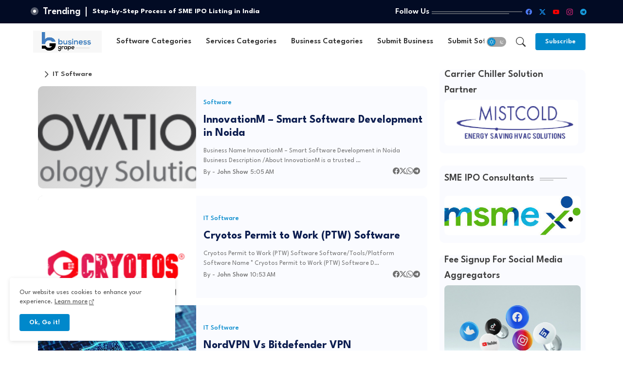

--- FILE ---
content_type: text/html; charset=UTF-8
request_url: https://www.businessgrape.com/search/label/IT%20Software?&max-results=5
body_size: 51356
content:
<!DOCTYPE html>
<html class='ltr' dir='ltr' lang='en' xmlns='http://www.w3.org/1999/xhtml' xmlns:b='http://www.google.com/2005/gml/b' xmlns:data='http://www.google.com/2005/gml/data' xmlns:expr='http://www.google.com/2005/gml/expr'>
<head>
<meta content='8dc26eded5dc8051f5834a1de4928927' name='p:domain_verify'/>
<script async='async' crossorigin='anonymous' src='https://pagead2.googlesyndication.com/pagead/js/adsbygoogle.js?client=ca-pub-9986149417173878'></script>
<script async='async' custom-element='amp-auto-ads' src='https://cdn.ampproject.org/v0/amp-auto-ads-0.1.js'>
</script>
<script type='application/ld+json'>
    {
      "@context" : "https://schema.org",
      "@type" : "WebSite",
      "name" : "BusinessGrape",
      "url" : "https://www.businessgrape.com/"
    }
  </script>
<script async='async' crossorigin='anonymous' src='https://pagead2.googlesyndication.com/pagead/js/adsbygoogle.js?client=ca-pub-9639625408993747'></script>
<meta content='j2t1x82Q6w76YF9kwL1W' name='follow.it-verification-code'/>
<link href='https://www.businessgrape.com/' media='only screen and (max-width: 640px)' rel='alternate'/>
<!-- Google tag (gtag.js) -->
<script async='async' src='https://www.googletagmanager.com/gtag/js?id=G-W6PWPJ3Q2H'></script>
<script>
  window.dataLayer = window.dataLayer || [];
  function gtag(){dataLayer.push(arguments);}
  gtag('js', new Date());

  gtag('config', 'G-W6PWPJ3Q2H');
</script>
<!-- Site Info -->
<meta content='width=device-width, initial-scale=1' name='viewport'/>
<title>Submit Software | Add and List Your Business | BusinessGrape</title>
<meta content='text/html; charset=UTF-8' http-equiv='Content-Type'/>
<meta content='blogger' name='generator'/>
<link href='https://www.businessgrape.com/favicon.ico' rel='icon' type='image/x-icon'/>
<link href='https://www.businessgrape.com/favicon.ico' rel='icon' sizes='32x32'/>
<link href='https://www.businessgrape.com/favicon.ico' rel='icon' sizes='100x100'/>
<link href='https://www.businessgrape.com/favicon.ico' rel='apple-touch-icon'/>
<meta content='https://www.businessgrape.com/favicon.ico' name='msapplication-TileImage'/>
<link href='https://www.businessgrape.com/search/label/IT%20Software?max-results=5' hreflang='x-default' rel='alternate'/>
<meta content='#0088cb' name='theme-color'/>
<meta content='#0088cb' name='msapplication-navbutton-color'/>
<link href='https://www.businessgrape.com/search/label/IT%20Software?max-results=5' rel='canonical'/>
<link rel="alternate" type="application/atom+xml" title="Submit Software | Add and List Your Business | BusinessGrape - Atom" href="https://www.businessgrape.com/feeds/posts/default" />
<link rel="alternate" type="application/rss+xml" title="Submit Software | Add and List Your Business | BusinessGrape - RSS" href="https://www.businessgrape.com/feeds/posts/default?alt=rss" />
<link rel="service.post" type="application/atom+xml" title="Submit Software | Add and List Your Business | BusinessGrape - Atom" href="https://www.blogger.com/feeds/2423293031749016906/posts/default" />
<meta content='BusinessGrape: Add Business, Submit Software, Business listing, List Your Business, Create Business Listing, Best Free Business Listing Sites' name='description'/>
<meta content='object' property='og:type'/>
<!-- Open Graph Meta Tags -->
<meta content='Submit Software | Add and List Your Business | BusinessGrape' property='og:title'/>
<meta content='https://www.businessgrape.com/search/label/IT%20Software?max-results=5' property='og:url'/>
<meta content='BusinessGrape: Add Business, Submit Software, Business listing, List Your Business, Create Business Listing, Best Free Business Listing Sites' property='og:description'/>
<meta content='Submit Software | Add and List Your Business | BusinessGrape' property='og:site_name'/>
<meta content='https://blogger.googleusercontent.com/img/b/R29vZ2xl/AVvXsEg1XLrG5WGvRngizzKcY_Bf68IUb6jpVu9W7d5DwS6nmywwQe7aXP4z3h-0JBc8_99r1XKJgMwo_zGQ6IIh8UrlJ1ZPkROAInt4VgvXRQf4At-vON8h6ZqFBkryq5PCyFq3VUBI2igvPwSjVUEWerOdkrw6A8iQAHrmscRFtXVdB5eoJ-FlcUWJeRcdxHw/w320-h98/innovationm-navbar-logo%20-%20Kritika%20Sharma.png' property='og:image'/>
<link href='https://www.businessgrape.com/search/label/IT%20Software?max-results=5' hreflang='en' rel='alternate'/>
<!-- Twitter Meta Tags -->
<meta content='summary_large_image' name='twitter:card'/>
<meta content='Submit Software | Add and List Your Business | BusinessGrape' name='twitter:title'/>
<meta content='https://www.businessgrape.com/search/label/IT%20Software?max-results=5' name='twitter:domain'/>
<meta content='BusinessGrape: Add Business, Submit Software, Business listing, List Your Business, Create Business Listing, Best Free Business Listing Sites' name='twitter:description'/>
<meta content='BusinessGrape: Add Business, Submit Software, Business listing, List Your Business, Create Business Listing, Best Free Business Listing Sites' name='twitter:creator'/>
<meta content='en_US' property='og:locale'/>
<meta content='en_GB' property='og:locale:alternate'/>
<meta content='id_ID' property='og:locale:alternate'/>
<!-- DNS Prefetch -->
<link href='//blogger.googleusercontent.com' rel='dns-prefetch'/>
<link href='//1.bp.blogspot.com' rel='dns-prefetch'/>
<link href='//2.bp.blogspot.com' rel='dns-prefetch'/>
<link href='//3.bp.blogspot.com' rel='dns-prefetch'/>
<link href='//4.bp.blogspot.com' rel='dns-prefetch'/>
<link href='//www.blogger.com' rel='dns-prefetch'/>
<link crossorigin='' href='//fonts.gstatic.com' rel='preconnect'/>
<link href='//resources.blogblog.com' rel='dns-prefetch'/>
<link href='//cdnjs.cloudflare.com' rel='dns-prefetch'/>
<!-- Google Fonts -->
<link href='https://fonts.googleapis.com/css2?family=League Spartan:ital,wght@0,400;0,500;0,600;0,700;1,400;1,500;1,600;1,700&display=swap' rel='stylesheet'/>
<!-- Bootstrap Icons -->
<link href='https://cdnjs.cloudflare.com/ajax/libs/bootstrap-icons/1.11.0/font/bootstrap-icons.min.css' rel='stylesheet'/>
<!-- Template Style CSS -->
<style id='page-skin-1' type='text/css'><!--
/*
-----------------------------------------------
Blogger Template Style
Name:        SEO Next - Blogger Premium Template
Version:     1.1.0.V
Author:      Wire Templates
Author Url:  https://wiretemplates.com/
Last Update: 18/November/2023
This Theme is Created by wiretemplates.com This work is licensed under a Creative Commons Attribution-NoDerivatives 4.0 International License http://creativecommons.org/licenses/by-nd/4.0/ No One Has Been Permission to Sell Or Distribute this template without Our Permission.
----------------------------------------------- */
<!-- Variable definitions -->
<Variable name="keycolor" description="Address Bar Color" type="color" default="#0088cb"/>
<Group description="Layout Options" selector="body">
<Variable name="boxedMode" description="Enable Boxed Mode" type="length" default="0px" min="0px" max="1px"/>
<Variable name="stickyMenu" description="Enable Sticky Header" type="length" default="1px" min="0px" max="1px"/>
<Variable name="stickySidebar" description="Enable Sticky Sidebar" type="length" default="1px" min="0px" max="1px"/>
<Variable name="darkMode" description="Enable Dark Mode" type="length" default="0px" min="0px" max="1px"/>
</Group>
<Group description="Theme Colors" selector="body">
<Variable name="body.background" description="Theme Background Color" type="background" color="#ffffff" default="#ffffff url() repeat fixed top left"/>
<Variable name="main.text.color" description="Theme Main Text Color" type="color" default="#101010"/>
<Variable name="main.link.color" description="Theme Main Link Color" type="color" default="#0241ff"/>
<Variable name="main.button.color" description="Main Buttons Colors" type="color" default="#0088cb"/>
<Variable name="main.button.text.color" description="Main Buttons Text Color" type="color" default="#ffffff"/>
<Variable name="text.post.inner" description="Posts Article Text Color" type="color" default="#505050"/>
<Variable name="theme.text.color" description="Theme Text Color" type="color" default="#3e3e3e" />
</Group>
<Group description="Theme Fonts" selector="body">
<Variable name="main.font" description="Site Font" type="font" family="League Spartan" default="normal 400 14px $(family)" />
<Variable name="title.font" description="Title Font" type="font" family="League Spartan" default="normal 400 14px $(family)" />
<Variable name="meta.font" description="Meta Font" type="font" family="League Spartan" default="normal 400 14px $(family)" />
<Variable name="text.font" description="Text Font" type="font" family="League Spartan" default="normal 400 14px $(family)" />
</Group>
<Group description="Top Bar" selector="nav#top-bar">
<Variable name="topbar.bg" description="Top Menu Background" type="color" default="#020b24"/>
<Variable name="top.bar.menufont" description="Top Menu Title Color" type="color" default="#ffffff"/>
</Group>
<Group description="Main Menu" selector="div.menu-table">
<Variable name="main.menu.bg" description="Main Menu Background 0" type="color" default="#ffffff"/>
<Variable name="main.menu.text.color" description="Main Menu Text Color" type="color" default="#333333"/>
<Variable name="submenu.background.color" description="SubMenu Background Color" type="color" default="#ffffff"/>
<Variable name="sub.menu.text.color" description="SubMenu Text Color" type="color" default="#333333"/>
<Variable name="mobile.text.color" description="Mobile Menu Text Color" type="color" default="#333333"/>
<Variable name="main.logo.text.color" description="Main Logo Text Color" type="color" default="#222222"/>
</Group>
<Group description="Mobile Menu" selector="div.menu-table">
<Variable name="mobile.menu.bg.color" description="Mobile Menu Background Color" type="color" default="#ffffff"/>
</Group>
<Group description="Featured Gadgets" selector="#feed-view">
<Variable name="featured.gadgets.title" description="Featured Gadgets Title" type="color" default="#e8e8e8" />
<Variable name="featured.posts.title" description="Featured Posts Title" type="color" default="#0d1e50" />
<Variable name="lables.text.color" description="Lables Buttons Text Color" type="color" default="#0088cb" />
</Group>
<Group description="Sidebar" selector="div.sidebar">
<Variable name="cloud.bg.color" description="Cloud Labels Color" type="color" default="#0088cb" />
<Variable name="list.text.color" description="List Labels Color" type="color" default="#333333" />
<Variable name="email.bg.color" description="Email Subscription Color" type="color" default="#0088cb" />
<Variable name="email.text.color" description="Email Subscription Text Color" type="color" default="#ffffff" />
</Group>
<Group description="Footer" selector="div#footer-kit">
<Variable name="footer.background.color" description="Footer Background  Color" type="color" default="#151a2b"/>
<Variable name="footer.gadgets.title" description="Footer Gadget Title Color" type="color" default="#ffffff"/>
<Variable name="footer.title.color" description="Footer Title Color" type="color" default="#eeeeee"/>
<Variable name="footer.bio" description="Footer Bio Background Color" type="color" default="#e8e8e8"/>
<Variable name="footer.about.color" description="Footer About Us Color" type="color" default="#e7e7e7"/>
<Variable name="footer.text.color" description="Footer Text Color" type="color" default="#ffffff"/>
<Variable name="footer.copyright.bg" description="Footer Copyright Background Color" type="color" default="#0f1426"/>
</Group>
<Group description="Theme Widths" selector="body">
<Variable name="outerContainer.width" description="Container Width" type="length" default="1178px" min="1178px" max="1378px"/>
<Variable name="sidebar.width" description="Sidebar Width" type="length" default="320px" min="300px" max="336px"/>
</Group>
<!-- Extra Variables -->
<Variable name="body.background.color" description="Body Background Color" type="color" default="transparent" />
<Variable name="body.post.color" description="Body Post Color" hideEditor="true" type="color" default="#ffffff" />
<Variable name="body.text.font" description="Font" hideEditor="true" type="font" default="13px arial, sans-serif" />
<Variable name="body.text.color" description="Body Text Color" hideEditor="true" type="color" default="#6d6d6d" />
<Variable name="body.title.color" description="Comments Color" hideEditor="true" type="color" default="#232323"/>
<Variable name="body.link.color" description="Body Link Color" hideEditor="true" type="color" default="#6d6d6d" />
<Variable name="body.action.font.large" description="Comments Font 2" hideEditor="true" type="font" default="normal 700 14px Arial, sans-serif !important" />
/*-- Reset CSS Start Here --*/
html.rtl {
--body-font: Cairo,sans-serif;
--meta-font: Cairo,sans-serif;
--title-font: Cairo,sans-serif;
--text-font: Cairo,sans-serif;
}
:root{
--body-font:'League Spartan', sans-serif;
--title-font:'League Spartan', sans-serif;
--meta-font:'League Spartan', sans-serif;
--text-font:'League Spartan', sans-serif;
--icons-font:"bootstrap-icons",bootstrap-icons;
--text-font-color:#505050;
--runs-solid-color:#c1bbbb;
--black-color:#404040;
--hero-color:#aaaaaa;
--main-menu-bg:#ffffff;
--snippet-color:#aba4a4;
--solid-border:#ddd;
--bg-tp-wrap:#f5f0ea;
--featured-posts-title:#0d1e50;
--button-bg-color:#0088cb;
--button-text-color:#ffffff;
--lables-text-color:#0088cb;
--email-bg-color:#0088cb;
--email-text-color:#ffffff;
--cloud-bg-color:#0088cb;
--cloud-border-color:#0088cb;
--list-text-color:#333333;
--theme-text-color:#3e3e3e;
--featured-gadgets-title:#e8e8e8;
--placeholder-text-color:#3e3e3e;
--main-menu-text-color:#333333;
--sub-menu-text-color:#333333;
--footer-title-color:#eeeeee;
--footer-copyright-bg:#0f1426;
--body-color-main:#ffffff url() repeat fixed top left;
--all-link-color:#0241ff;
--black-text:#343434;
--sp-bg:#fcfbf6;
--topbar-bg:#020b24;
--ft-bg:#f0f2f5;
--sidebar-bg:#fafbff;
--bg-cards-search:#f5f8fc;
--main-text-color:#101010;
--mobile-menu-bg:#ffffff;
--mobile-text-color:#333333;
--white-bg:#ffffff;
--block-bg:#ffffff;
--featured-posts-title-featured:#ffffff;
--white-label-color:#ffffff;
--bg-cards:#ffffff;
--bg-cards-video:#121212;
--bg-cards-shadow:0px 3px 3px 0 rgb(0 0 0 / 0.08);
--bt-breaking:rgba(0 0 0 / 0.08);
--bt-breaking-text:#626262;
--shadow-top:0 0 20px rgba(0,0,0,.15);
--shadow-top-fixed:5px 5px 8px 0px rgba(224 223 223 / 0.48);
--ads-bg:rgb(143 183 255 / 0.20);
--ads-text:#898989;
--buttons-category-text:#1d1d1d;
--snip-text-color:#eeeeee;
--comments-dec:#333;
--sticky-bg:#f1f1f1;
--input-form:transparent;
--bt-home:#f2f7fb;
--cm-count:#555555;
--shadow-light:0px 2px 5px 1px rgb(0 0 0 / 0.10);
--nav-site-text:#4e4e4e;
--sticky-lists:#f7fcff;
--post-snip-data:#707070;
--post-snip-open:#383838;
--ico-relative:#c11111;
--front-bg-lists:#fff;
--share-author-links:#585858;
--box-posts-share:#FAFAFC;
--title-share:#1c1c1c;
--title-share-fa:#5c5c5c;
--footer-text-color:#ffffff;
--footer-about-text:#e7e7e7;
--footer-bg-color:#151a2b;
--footer-gadgets-title:#ffffff;
--main-logo-text-color:#222222;
--submenu-bg-color:#ffffff;
--comment-content:#f6f6f6;
--comment-text:#5e5e5e;
--label-text-color:#2c2c2c;
--pager-text-color:#6d6d6d;
--back-top:rgb(90 90 90 / 0.18);
--box-shadows:rgb(102 102 102 / 0.13);
}
body.dark{
--main-logo-text-color:#d4d4d4;
--all-link-color:rgba(255,255,255,.7);
--body-color-main:#292929;
--main-menu: #383838;
--sp-bg:#212121;
--text-font-color:#d3d3d3;
--shadow-top:none;
--topbar-bg:#292929;
--ft-bg:#1b1b1b;
--bg-tp-wrap:#121111;
--top-bar:#2d2d2d;
--cloud-border-color:rgb(100 100 100 / 0.66);
--cloud-bg-color:#ffffff;
--mobile-menu-bg:#212121;
--main-menu-bg:#212121;
--input-form:rgb(112 112 112 / 0.34);
--shadow-top-fixed:none;
--white-label-color:#464646;
--main-menu-text-color:#dadada;
--list-text-color:#fff;
--sub-menu-text-color:#dadada;
--title-share:#dddddd;
--black-color:#d9d9d9;
--title-share-fa:#dddddd;
--front-bg-lists:#292929;
--box-shadows:transparent;
--bt-home:#212121;
--sticky-lists:#212121;
--post-snip-open:#eee;
--footer-gadgets-title:#c3c3c3;
--footer-title-color:#adadad;
--op-bg:0.1;
--sidebar-bg:#1b1b1b;
--sticky-bg:#212121;
--placeholder-text-color:#dadada;
--theme-text-color:#dadada;
--featured-gadgets-title:#dadada;
--mobile-text-color:#ffffff;
--ads-bg:#212121;
--box-posts-share:#323232;
--submenu-bg-color:#212121;
--label-text-color:#a1a1a1;
--featured-posts-title: #c3c3c3;
--ads-text:#dadada;
--buttons-category-text:#dadada;
--bg-cards:#212121;
--bg-cards-search:#222222;
--block-bg:#3a3a3a;
--black-text:#f3f8fb;
--post-snip-data:#a5a5a5;
--comments-dec:#cecece;
--comment-content:#353535;
--comment-text:#c1c1c1;
--footer-bg-color:#181818;
--footer-text-color:#E4E4E4;
--cm-count:#E4E4E4;
--main-text-color:#E4E4E4;
--nav-site-text:#c3c3c3;
--share-author-links:#E4E4E4;
--footer-copyright-bg:#292929;
}
a,abbr,acronym,address,applet,b,big,blockquote,body,caption,center,cite,code,dd,del,dfn,div,dl,dt,em,fieldset,font,form,h1,h2,h3,h4,h5,h6,html,i,iframe,img,ins,kbd,label,legend,li,object,p,pre,q,s,samp,small,span,strike,strong,sub,sup,table,tbody,td,tfoot,th,thead,tr,tt,u,ul,var{padding:0;border:0;outline:0;vertical-align:baseline;background:0;margin:0;text-decoration:none;}
form,textarea,input,button{font-family:var(--body-font);-webkit-appearance:none;-moz-appearance:none;appearance:none;border-radius:5px;outline:none;box-sizing:border-box;border:none;}
.CSS_LIGHTBOX{z-index:999999!important}.CSS_LIGHTBOX_ATTRIBUTION_INDEX_CONTAINER .CSS_HCONT_CHILDREN_HOLDER > .CSS_LAYOUT_COMPONENT.CSS_HCONT_CHILD:first-child > .CSS_LAYOUT_COMPONENT{opacity:0}
html{position:relative;word-break:break-word;word-wrap:break-word;text-rendering:optimizeLegibility;-webkit-font-smoothing:antialiased;-webkit-text-size-adjust:100%;}
/*! normalize.css v3.0.1 | MIT License | git.io/normalize */
dl,ul{list-style-position:inside;font-weight:400;list-style:none}
button{cursor: pointer;outline: none;border: none;}
ul li{list-style:none}
caption,th{text-align:center}
.blogger-clickTrap{position:unset !important;}
.box-view #outer-wrapper{max-width: 1190px;}
html,body{text-size-adjust:none;-webkit-text-size-adjust:none;-moz-text-size-adjust:none;-ms-text-size-adjust:none}
.separator a{clear:none!important;float:none!important;margin-left:0!important;margin-right:0!important}
#Navbar1,#navbar-iframe,.widget-item-control,a.quickedit,.home-link,.feed-links{display:none!important}
.center{display:table;margin:0 auto;position:relative}
.widget > h2,.widget > h3{display:none}
iframe[src*="youtube.com"]{width:100%;height:auto;aspect-ratio:16/9}
.widget iframe,.widget img{max-width:100%}
.container{position:relative;max-width: 100%;width: 1145px;}
.center{display:table;margin:0 auto;position:relative}
img{border:0;position:relative}
a,a:visited{text-decoration:none}
.clearfix{clear:both}
.section,.widget,.widget ul{margin:0;padding:0}
a{color:var(--all-link-color)}
a img{border:0}
abbr{text-decoration:none}
.widget>h2,.widget>h3{display:none}
*:before,*:after{-webkit-box-sizing:border-box;-moz-box-sizing:border-box;box-sizing:border-box;}
/*-- CSS Variables --*/
.no-items.section{display:none}
h1,h2,h3,h4,h5,h6{font-family:var(--title-font);font-weight:700}
body{position:relative;background:var(--body-color-main);font-family:var(--body-font);font-size:14px;font-weight:400;color:var(--black-text);word-wrap:break-word;margin:0;padding:0;font-style:normal;line-height:1.4em}
#outer-wrapper{position:relative;overflow:hidden;width:100%;max-width:100%;margin:0 auto}
.outer-case{display: flex;justify-content: space-between;}
.dark .post-body p{background:transparent!important;color:#fff!important}
#center-case{position:relative;overflow:hidden;padding:20px 0 0;margin:0}
#feed-view{position:relative;float:left;width:calc(100% - (320px + 5px));box-sizing:border-box;padding:0}
#sidebar-case{position:relative;float:right;width:320px;box-sizing:border-box;padding:0}
.snip-thumbnail{position:relative;width:100%;height:100%;display:block;object-fit:cover;z-index:1;opacity:0;transition:opacity .30s ease,transform .30s ease}
.snip-thumbnail.lazy-img{opacity:1}
.image-nos,.video-nos,.post-image .post-pin-link{background:linear-gradient(130deg,rgb(0 0 0 / 22%),rgb(135 135 135 / 13%),rgb(16 16 16 / 27%));background-size:200% 200%;-webkit-animation:Animation 5s ease infinite;-moz-animation:Animation 5s ease infinite;animation:Animation 1s ease infinite;}
-moz-animation:Animation 5s ease infinite;animation:Animation 5s ease infinite;}
@-webkit-keyframes Animation{0%{background-position:10% 0%}
50%{background-position:91% 100%}
100%{background-position:10% 0%}}
@-moz-keyframes Animation{0%{background-position:10% 0%}
50%{background-position:91% 100%}
100%{background-position:10% 0%}}
@keyframes Animation{0%{background-position:10% 0%}
50%{background-position:91% 100%}
100%{background-position:10% 0%}}
.post-pin-link:hover .snip-thumbnail,.sidebar .post-pin-inner:hover .snip-thumbnail{transform: scale3d(1.1,1.1,1);}
.background-layer:before{content:'';position:absolute;left:0;right:0;bottom:0;height:55%;background-image:linear-gradient(to bottom,transparent,rgb(0 0 0));-webkit-backface-visibility:hidden;backface-visibility:hidden;z-index:2;opacity:1;margin:0;transition:opacity .25s ease}
.colorful-ico .external-link a:before,.social .external-link a:before{content:'\F1C5';}
.colorful a:hover {opacity: 0.8;}
li a.bi-twitter:before{content:"\f8db";}
.colorful .blogger a{color:#ff5722}
.colorful .facebook a{color:#4e7af3}
.colorful .twitter-x a,.colorful .twitter a{color:#1a9bfd}
.colorful .youtube a{color:#f50000}
.colorful .messenger a{color:#0084ff}
.colorful .snapchat a{color:#ffe700}
.colorful .telegram a{color:#179cde}
.colorful .instagram a{color:#dd277b}
.colorful .pinterest a,.colorful .pinterest-p a{color:#ca2127}
.colorful .google a{color:#0165b4}
.colorful .apple a{color:#000000}
.colorful .microsoft a{color:#0165b4}
.colorful .dribbble a{color:#ea4c89}
.colorful .linkedin a{color:#0077b5}
.colorful .tiktok a{color:#fe2c55}
.colorful .stumbleupon a{color:#eb4823}
.colorful .vk a{color:#4a76a8}
.colorful .stack-overflow a{color:#f48024}
.colorful .github a{color:#24292e}
.colorful .soundcloud a{background:linear-gradient(#ff7400,#ff3400)}
.colorful .behance a{color:#191919}
.colorful .digg a{color:#1b1a19}
.colorful .delicious a{color:#0076e8}
.colorful .codepen a{color:#000}
.colorful .flipboard a{color:#f52828}
.colorful .reddit a{color:#ff4500}
.colorful .twitch a{color:#6441a5}
.colorful .rss a{color:#ffc200}
.colorful .skype a{color:#00aff0}
.colorful .whatsapp a{color:#3fbb50}
.colorful .discord a{color:#7289da}
.colorful .share a{color:var(--hero-color)}
.colorful .mailbox a{color:#888}
.colorful .external-link a{color:#3500e5}
.dark .colorful .external-link a{color:#eee}
.social-c a.bi-facebook{background:#4e7af3}
.social-c a.bi-twitter-x{background:#0c0c0c}
.social-c a.bi-whatsapp{background:#3fbb50}
.head-c{display:flex;flex-wrap:wrap;flex-shrink:0;flex-direction:row;justify-content:center;align-items:center;align-content:center;margin:0;}
.dark .post-body ol>li:before{color:#eee}
.dark-c{position:relative;background-color:rgb(0 0 0 / 0.36);display:flex;align-items:center;font-size:12px;color:var(--button-text-color);width:40px;height:20px;margin:0 10px 0 5px;border-radius:20px;flex-shrink: 0;}
.dark-c:hover:before{opacity:0.8}
.dark .dark-c:before{content:'\F495';left:21px;}
.dark-c:before{content:'\F1D2';font-family:var(--icons-font);position:absolute;left:2px;width:16px;height:16px;text-align:center;background-color:var(--button-bg-color);font-weight:400;line-height:16px;z-index:2;border-radius:50%;box-shadow:0 0 4px rgb(0 0 0 / 0.10);transition:left .18s ease;}
.dark .dark-c:after{content:'\F1D2';right:26px;}
.dark-c:after{content:'\F495';font-family:var(--icons-font);position:absolute;right:4px;width:10px;font-size:8px;font-weight:400;line-height:1;text-align:center;opacity:0.5;transition:right .18s ease;}
h1.blog-title{font-size:24px;max-width:195px;overflow:hidden;text-decoration:none;text-overflow:ellipsis;white-space:nowrap;line-height: 38px;}
.entry-title{position:relative;display:block;font-size:18px;line-height:1.2em;margin:5px 0;}
#menu-chipList>.mega-menu{position:unset!important}
.menu-chip li:hover .my-menu{opacity:1;visibility:visible}
.drop-down>a:after{content:'\F282';float:right;font-family:var(--icons-font);font-size:9px;font-weight:400;margin:-1px 0 0 5px}
.my-menu{position:absolute;background-color:var(--block-bg);top:59px;opacity:0;visibility:hidden;width:100%;left:0;box-sizing:border-box;border-radius:4px;right:0;z-index:3333;color:var(--white-bg);height:auto;padding:20px;min-height:100px;box-shadow:0 10px 10px rgba(0,0,0,0.28);transition:all .3s ease;}
.menu-chip li:hover .my-menu{margin-top:1px;opacity:1;visibility:visible}
.mega-box{width:calc((100% - 50px) / 5);box-sizing:border-box;float:left;overflow:hidden;position:relative}
.mega-box:last-child{margin-right:0}
.mega-box .post-pin-link{position:relative;height:100%}
.menu-zone{display:flex;justify-content:space-between;flex-wrap:wrap}
.menu-zone .mega-img{height:180px;display:block;overflow:hidden;border-radius:4px;}
.flex-section{display:flex;flex-wrap:wrap;width:100%;float:left;align-items:center;justify-content:center;}
.flex-ft{display:flex;justify-content:center;padding:0 10px;}
.tocset-pro{display:flex;width:100%;clear:both;margin:0}
.tocset-inner{position:relative;max-width:100%;font-size:14px;background-color:rgba(165 165 165 / 0.10);overflow:hidden;line-height:23px;border:1px solid #a0a0a0;border-radius:5px}
a.tocset-title{position:relative;display:flex;align-items:center;justify-content:space-between;height:38px;font-size:16px;font-weight:600;color:var(--text-font-color);padding:0 15px;margin:0}
.tocset-title-text{display:flex}
.tocset-title-text:before{content:'\F475';font-family:var(--icons-font);font-size:20px;font-weight:400;margin:0 5px 0 0}
.rtl .tocset-title-text:before{margin:0 0 0 5px}
.tocset-title:after{content:'\F282';font-family:var(--icons-font);font-size:16px;font-weight:400;margin:0 0 0 25px;color:var(--buttons-category-text);}
.rtl .tocset-title:after{margin:0 25px 0 0;}
.tocset-title.opened:after{content:'\F286'}
a.tocset-title:hover{text-decoration:none}
#tocset{display:none;padding:0 15px 10px;margin:0}
#tocset ol{padding:0 0 0 15px}
#tocset li{font-size:14px;font-weight:500;margin:10px 0}
#tocset li a{color:var(--main-text-color)}
#tocset li a:hover{opacity:0.8;text-decoration:underline}
nav#top-bar{background:var(--topbar-bg);padding: 8px 0;}
.nav-widget{display:flex;justify-content:space-between;align-items:center;gap:15px;}
.colorful-ico{display:flex;gap:10px;align-items:center;justify-content:center;}
.colorful-ico li a{display:flex;width:28px;height:28px;font-size:13px;border-radius:4px;text-align:center;margin:0;justify-content:center;align-items:center;}
.social-mobile .colorful-ico li a{border:1px solid;}
div#LinkList9 .widget-title{margin:0;height:unset;}
div#LinkList9{display:flex;align-items:center;justify-content:center;gap:20px;}
div#LinkList9 .widget-title h3{--theme-text-color:#ffffff;font-size:17px;--body-color-main:var(--topbar-bg);padding:0 5px 0 0;margin:0;flex-shrink: 0;}
.rtl div#LinkList9 .widget-title h3{padding:0 0 0 5px;}
div#LinkList9 .widget-title:before{width:90%;}
div#LinkList9 .widget-title:after{width:100%;}
div#social-sec{width:35%;flex-shrink:0;}
div#hot-posts{width:calc(75% - 20px);}
#post-ad{position:relative;box-sizing:border-box;width:100%;height:auto;padding:0 5px;margin:10px 0}
#post-ad .widget{position:relative;width:100%;line-height:0;height:auto}
.footer-c{padding:20px;background:var(--footer-copyright-bg);}
.footer-c .footer-copyright{position:relative;font-size:14px;margin:0}
.copyright-text{margin:0;color:var(--footer-text-color);}
.footer-c .footer-copyright a{color:var(--footer-text-color)}
.footer-c .footer-copyright a:hover{color:var(--footer-text-color)}
#footer-m{position:relative;display:block;margin:0}
.footer-m ul li{position:relative;float:left;margin:0}
.footer-m ul li a{display:flex;float:left;font-size:15px;color:var(--footer-text-color);padding:0 5px;margin:0;align-items:center;gap:8px;}
.footer-m ul li a:before{content:'\F287';font-family:var(--icons-font);font-size:6px;color:var(--button-bg-color);}
#footer-m ul li a:hover{opacity:0.8;}
.share-lever .facebook a{background-color:#4e7af3}
.share-lever .twitter a,.share-lever .twitter-square a{background-color:#00acee}
.share-lever .reddit a{background-color:#ff4500}
.share-lever .pinterest a,.share-lever .pinterest-p a{background-color:#ca2127}
.share-lever .linkedin a{background-color:#0077b5}
.share-lever .whatsapp a{background-color:#3fbb50}
.share-lever .mailbox a{background-color:#888}
#header-sec{position:relative;float:left;width:100%;height:auto;margin:0}
.menu-table .container{margin:0 auto;}
.menu-c,.menu-table{position:relative;background:var(--main-menu-bg);float:left;z-index:990;width:100%;height:75px;box-sizing:border-box;padding:0;margin:0;}
.logo-case{position:relative;box-sizing:border-box;width:100%;float:left;margin:0 30px 0 0;padding:0;}
.head-c img{display:block;width:auto;height:auto;max-height:45px;margin:0;}
.hamburger{display:none;color:var(--main-menu-text-color);height:40px;font-size:17px;padding:0 15px;}
.header-section{position:relative;display:flex;flex-wrap:wrap;justify-content:space-between;float:left;width:100%;margin:0;align-items:center;}
.header-left{position:static;display:flex;margin:0;align-items:center;}
.header-right{position:absolute;right:0;margin:0;overflow:hidden;background: var(--main-menu-bg);z-index:11;}
.rtl .header-right{left:0;right:unset;}
.head-c h1{display:block;font-size:25px;color:var(--main-logo-text-color);height:30px;line-height:30px;overflow:hidden;padding:0;margin:0}
.head-c h1 a{color:var(--main-logo-text-color)}
.head-c .LinkList .widget-content{display:flex;justify-content:space-between;align-items:center;}
.menu-table.show{top:0;margin:0;}
.menu-table.fixed-nos.show{background:var(--main-menu-bg)}
.main-menu-wrap{position:static;height:75px;margin:0}
#menu-chip .widget,#menu-chip .widget>.widget-title{display:none}
#menu-chip .show-menu{display:block}
#menu-chip{position:static;height:75px;z-index:10}
#menu-chip ul>li{position:relative;display:flex;flex-shrink:0;}
#menu-chipList>li>a{position:relative;display:flex;font-size:16px;color:var(--main-menu-text-color);font-weight:600;text-transform:capitalize;padding:0 15px;align-items:center;}
#menu-chipList>li>a span{margin:0 3px 0 0;font-size:16px;color:var(--button-bg-color)}
#menu-chipList>li>a:hover{color:var(--button-bg-color)}
#menu-chip ul>li>ul{position:absolute;float:left;left:0;top:60px;width:180px;background:var(--submenu-bg-color);z-index:99999;visibility:hidden;opacity:0;-webkit-transform:translateY(-10px);transform:translateY(-10px);padding:0;box-shadow:0 2px 5px 0 rgba(0,0,0,0.15),0 2px 10px 0 rgba(0,0,0,0.17)}
#menu-chip ul>li>ul>li>ul{position:absolute;top:0;left:100%;-webkit-transform:translateX(-10px);transform:translateX(-10px);margin:0}
#menu-chip ul>li>ul>li{display:block;float:none;position:relative}
#menu-chip ul>li>ul>li a{position:relative;display:block;overflow:hidden;height:36px;font-size:13px;color:var(--sub-menu-text-color);line-height:36px;font-weight:500;box-sizing:border-box;padding:0 15px;margin:0;border-bottom:1px solid rgba(155,155,155,0.07)}
#menu-chip ul>li>ul>li:last-child a{border:0}
#menu-chip ul>li>ul>li:hover>a{color:var(--button-bg-color)}
#menu-chip ul>li.sub-tab>a:after,#menu-chip ul>li.sub-has>a:after{content:'\F282';font-family:var(--icons-font);font-size:11px;font-weight:700;margin:2px 0 0 5px;transition: 0.31s;vertical-align: middle;}
.rtl #menu-chip ul>li.sub-tab>a:after,.rtl #menu-chip ul>li.sub-has>a:after{margin: 0 5px;}
.rtl #ArchiveList .flat li>a:before{float:right;}
.rtl #ArchiveList .flat li>a>span{float:left;}
a.subscribe-t{display:inline-block;height:35px;background-color:var(--button-bg-color);font-size:14px;color:var(--button-text-color);font-weight:600;line-height:35px;padding:0 20px;margin:0 10px;border:0;border-radius:4px;}
a.subscribe-t:hover{filter:brightness(0.9);}
#menu-chip ul>li.sub-tab>a:hover:after,#menu-chip ul>li.sub-has>a:hover:after{transform:rotate(180deg);transition:0.31s;}
#menu-chip ul>li>ul>li.sub-tab>a:after{content:'\F285';float:right;margin:0}
#menu-chip ul>li:hover>ul,#menu-chip ul>li>ul>li:hover>ul{visibility:visible;opacity:1;-webkit-backface-visibility:hidden;backface-visibility:hidden;-webkit-transform:translate(0);transform:translate(0)}
#menu-chip ul ul{transition:all .35s ease}
.loading-icon{width:100%;height:100%;display:flex;justify-content:center;align-items:center;}
.sec-pin .loading-icon{height:185px}
.search-section .loading-icon{margin: 15px 0;}
.loading-icon:after{content:"";width:40px;height:40px;border-radius:50%;border:2px solid var(--main-text-color);border-right:2px solid #c1c1c1;display:inline-block;animation:runload 0.6s infinite}
@-webkit-keyframes runload{0%{-webkit-transform:rotate(0deg);transform:rotate(0deg)}
to{-webkit-transform:rotate(1turn);transform:rotate(1turn)}}
@keyframes runload{0%{-webkit-transform:rotate(0deg);transform:rotate(0deg)}
to{-webkit-transform:rotate(1turn);transform:rotate(1turn)}}
.loading-frame{-webkit-animation-duration:.5s;animation-duration:.5s;-webkit-animation-fill-mode:both;animation-fill-mode:both}
@keyframes fadeIn{from{opacity:0}
to{opacity:1}}
.run-time{animation-name:fadeIn}
@keyframes fadeInUp{from{opacity:0;transform:translate3d(0,5px,0)}
to{opacity:1;transform:translate3d(0,0,0)}}
.load-time{animation-name:fadeInUp}
.overlay, #overlay-id{visibility:hidden;opacity:0;position:fixed;top:0;left:0;right:0;bottom:0;background:rgb(10 18 43 / 0.61);backdrop-filter:blur(2px);z-index:1000;margin:0;transition:all .25s ease;}
.hamburger:before{content:"\F479";font-family:var(--icons-font);font-size:24px;font-weight:400}
#inner-menu{display:none;position:fixed;width:80%;height:100%;top:0;left:0;bottom:0;background:var(--mobile-menu-bg);overflow:auto;z-index:1010;left:0;-webkit-transform:translateX(-100%);transform:translateX(-100%);visibility:hidden;box-shadow:3px 0 7px rgba(0,0,0,0.1);-webkit-transition:all .5s cubic-bezier(.79,.14,.15,.86);-moz-transition:all .5s cubic-bezier(.79,.14,.15,.86);-o-transition:all .5s cubic-bezier(.79,.14,.15,.86);transition:all .5s cubic-bezier(.79,.14,.15,.86)}
.menu-kit #inner-menu{-webkit-transform:translateX(0);transform:translateX(0);visibility:visible;opacity:.99;-webkit-transition:all .5s cubic-bezier(.79,.14,.15,.86);-moz-transition:all .5s cubic-bezier(.79,.14,.15,.86);-o-transition:all .5s cubic-bezier(.79,.14,.15,.86);transition:all .5s cubic-bezier(.79,.14,.15,.86)}
.menu-bite{display:flex;padding:10px 0;margin:0;box-shadow:3px 2px 4px 1px rgb(135 135 135 / 0.20);opacity:0;transition:all ease-in-out .3s;justify-content:flex-end;align-items: center;}
#inner-menu{transition:all .6s ease-in-out}
.menu-h{display:block;color:var(--main-menu-text-color);font-size:20px;line-height:28px;text-align:center;cursor:pointer;z-index:20;background:rgb(137 137 137 / 0.10);border-radius:4px;padding:0 12px;margin: 0 10px 0 0;transition:transform ease-out .2s;}
.rtl .menu-h{margin: 0 0 0 4px;}
.menu-h:before{content:"\F659";font-family:var(--icons-font);font-size: 14px;font-weight:400}
.menu-kit .menu-bite,.menu-kit .mobile-case{opacity:1}
.mobile-case{display:flex;flex-direction:column;opacity:0;justify-content:space-between;float:left;width:100%;height:calc(100% - 11%);transition:all ease-in-out .3s}
.social-mobile ul{margin: 0 0 0 15px;float: left;}
.post-deep.flex{display:flex;gap: 15px;}
.post-inner-user{position:relative;float:left;}
span.author-image{position:relative;display:block;height:40px;width:40px;}
span.author-image img{border-radius:50%;padding:1px;border:1px solid var(--button-bg-color);}
.mobile-menu{position:relative;float:left;width:100%;box-sizing:border-box;padding:0 25px 0 0;}
ul#menu-chipList{display:flex;height:75px;margin: 0 0 0 15px;}
.mobile-menu>ul{margin:0}
.mobile-menu .m-sub{display:none;padding:0}
.mobile-menu ul li{position:relative;display:block;overflow:hidden;float:left;width:100%;font-size:14px;font-weight:600;margin:0;padding:0}
.mobile-menu>ul li ul{overflow:hidden}
.mobile-menu>ul>li{border-bottom:1px solid rgb(181 181 181 / 0.20)}
.mobile-menu>ul>li.sub-tab>a:after,.mobile-menu>ul>li>ul>li.sub-tab>a:after{font-family:var(--icons-font);font-weight:400;content:"\F282";position: absolute;right: 0;font-size:16px;vertical-align:middle;}
.rtl .mobile-menu>ul>li.sub-tab>a:after,.rtl .mobile-menu>ul>li>ul>li.sub-tab>a:after{left: 0;right: unset;}
.mobile-menu ul li.sub-tab.show>a:after{content:'\F286'}
.mobile-menu ul li a:hover,.mobile-menu ul li.sub-tab.show>a,.mobile-menu ul li.sub-tab.show>.submenu-toggle,.search-button-flex:hover,.hamburger:hover,.menu-h:hover{color:var(--button-bg-color)}
.mobile-menu>ul>li>ul>li a{display:flex;font-size:15px;font-weight:400;color:var(--mobile-text-color);padding:5px 0 5px 15px;margin: 0 0 8px;justify-content:space-between;flex-wrap:wrap;}
.mobile-menu>ul>li>ul>li a:before{content:"\F309";font-family:var(--icons-font);font-style:normal;font-weight:400;color:rgb(88 88 88 / 0.42);font-size:6px;padding-right:5px;position:absolute;left:4px;vertical-align:middle;}
.mobile-menu>ul>li>ul>li>ul>li>a:before{left:18px;}
.mobile-menu>ul>li>ul>li>ul>li>a{padding:5px 0 5px 30px}
.mobile-menu ul>li>.submenu-toggle:hover{opacity:0.8;}
.fixed-nos{position:fixed;top:-80px;left:0;width:100%;z-index:990;box-shadow: none;transition:top .17s ease}
.menu-kit .fixed-nos{top:0}
.menu-kit{overflow:hidden;left:0;right:0}
.search-wrap{position:relative;display:flex;height:75px;align-items:center;margin:0;}
#search-flex{position:fixed;display:flex;flex-direction:column;top:25px;left:50%;max-width:480px;width:95%;background:var(--block-bg);overflow:hidden;visibility:hidden;opacity:0;transform:translate3d(-50%,50%,0);z-index:1010;border-radius:6px;box-shadow:0px 0px 4px 2px rgb(129 129 129 / 0.05);transition:all .17s ease;}
.active-search #search-flex{backface-visibility:inherit;visibility:visible;opacity:1;transform:translate3d(-50%,0,0);}
.active-search #overlay-id{cursor:url("data:image/svg+xml;charset=UTF-8,%3csvg width='17' height='17' viewBox='0 0 100 100' xmlns='http://www.w3.org/2000/svg'%3e%3cline x1='0' y1='100' x2='100' y2='0' stroke-width='14' stroke='white'%3e%3c/line%3e%3cline x1='0' y1='0' x2='100' y2='100' stroke-width='14' stroke='white'%3e%3c/line%3e%3c/svg%3e"),auto;visibility:visible;opacity:1;}
.search-wall{display:flex;justify-content:space-between;align-items:center;position:relative;width:100%;height:100%;border-bottom:1px solid rgb(120 120 120 / 0.11);overflow:hidden;margin:0;}
.search-wall .search-form{position:relative;flex:1;padding:0;border:0;border-radius: 4px 0 0 4px;}
.search-wall .search-input{position:relative;width:100%;height:60px;background: transparent;color:var(--featured-posts-title);font-size:15px;font-weight:400;padding:0 0 0 15px;border:0;}
.rtl .search-wall .search-input{padding:0 15px 0 0;}
.search-wall .search-input:focus,.search-wall .search-input::placeholder{color:var(--featured-posts-title);outline:none}
.search-wall .search-input::placeholder{opacity:.70}
.search-flex-close{width:50px;height:50px;border-radius:0 4px 4px 0;background: transparent;color:var(--featured-posts-title);font-size:24px;display:flex;align-items:center;justify-content:center;cursor:pointer;transition:transform ease-out .2s;z-index:20;padding:0;margin:0;}
.search-flex-close:hover{opacity:0.8;}
.search-button-flex{color:var(--main-menu-text-color);width:40px;height:40px;font-size:20px;text-align:center;line-height:40px;cursor:pointer;z-index:20;padding:0;margin:0;transition:margin .25s ease;}
.search-button-flex:before,.search-hidden:after{content:"\F52A";font-family:var(--icons-font);font-weight:400}
input[type="search"]::-webkit-search-decoration,input[type="search"]::-webkit-search-cancel-button,input[type="search"]::-webkit-search-results-button,input[type="search"]::-webkit-search-results-decoration{display:none;}
.search-input input{border-radius:5px;padding:5px 10px;width:98%;border:2px solid #eee}
#cookies-set{display:none;position:fixed;bottom:20px;left:20px;width:300px;background-color:var(--block-bg);z-index:222;padding:20px;visibility:hidden;opacity:0;border-radius:4px;box-shadow:0 2px 8px 0px rgb(0 0 0 / 0.11);transition:all .30s ease}
#cookies-set .cookies .widget .widget-content a{color:var(--nav-site-text);text-decoration:underline;}
#cookies-set .cookies .widget .widget-content a:after{content:'\F1C5';font-family:var(--icons-font);font-size:10px;font-weight:400;margin:0 0 0 3px;vertical-align:middle;}
#cookies-set.cookies-show{visibility:visible;opacity:1;}
#cookies-set .cookies .widget .widget-title{display:none;}
.cookies-bt{display:inline-block;height:35px;background-color:var(--button-bg-color);font-size:14px;color:var(--button-text-color);font-weight:600;line-height:35px;padding:0 20px;border:0;border-radius:4px;}
#cookies-set .cookies .widget .widget-content{display:block;font-size:14px;color:var(--nav-site-text);margin:0 0 15px;}
.cookies-bt:hover{box-shadow: inset 0 0 19px 8px rgb(0 0 0 / 0.22)}
#hidden-widget-case,.hide,.hidden-widgets{display:none;visibility:hidden}
.search-kit{position:relative;display:block;max-width:480px;margin: 10px 0 0;}
.search-box{position:relative;display:block;padding:2px 5px;margin:5px 10px;border-radius:6px;border:1px solid rgb(120 120 120 / 0.11);box-shadow:0px 0px 4px 2px rgb(129 129 129 / 0.05);box-sizing:border-box;overflow:hidden;}
.search-thumb{position:relative;display:block;float:left;width:120px;height:90px;margin:0 10px 0 0;border-radius:6px;overflow:hidden;}
.link-snip{display:block;text-align:center;margin:15px;}
.link-snip a{display:block;background:var(--button-bg-color);color:var(--button-text-color);border-radius:6px;font-size:15px;padding:8px 0;}
.post-snip{color:var(--post-snip-data);font-size:14px;display:flex;align-items:center;}
span.post-author{font-weight: 500;margin:0 4px;}
span.post-author:not(.entery-f span.post-author){color:var(--main-text-color);}
.entery-c{position:relative;overflow:hidden;}
.entery-c .entry-title a,.video-box .entery-f .entry-title{width:100%;overflow:hidden;display:-webkit-box;-webkit-line-clamp:2;-webkit-box-orient:vertical;}
.entery-f .entry-title,.type-video a,.type-video .entry-title a{color:var(--featured-posts-title-featured);}
.entery-f .post-snip,.type-video .entery-c .post-snip{--post-snip-data:var(--snip-text-color);--label-text-color:var(--snip-text-color);}
.entery-f{position:absolute;left:0;bottom:0;z-index:11;width:100%;box-sizing:border-box;padding:5px 10px 10px}
.ticker-pro .loading-icon{line-height:38px;}
.ticker-pro .widget .widget-content span.error-status{padding:0;line-height:30px;}
.ticker-pro .loading-icon:after{width:20px;height:20px;}
.ticker-pro .widget-title h3{--body-color-main:transparent;--theme-text-color:#ffffff;}
.ticker-pro .widget-title h3:after{content:'';border:0.5px solid #fff;height: 20px;margin:0 0 0 10px;}
.ticker-pro .widget-title{margin:0;padding: 0 0 0 20px;height:unset;display: block;}
.ticker-pro .widget-title:before,.ticker-pro .widget-title:after{left:0;width:6px;height:6px;background-color:#ffffff;border-radius:50%;border:unset;top:12px;}
.rtl .ticker-pro .widget-title:before,.rtl .ticker-pro .widget-title:after{left:unset;right:0;}
.fl-footer .widget-title:before, .fl-footer .widget-title:after{border: 0.5px solid var(--button-bg-color);}
.rtl .ticker-pro .widget-title{padding:0 20px 0 0;}
.ticker-pro .widget-title:before{animation:blink 2s infinite;}
@keyframes blink{0%{opacity:.8;transform:scale(0.8)}100%{opacity:0;transform:scale(4)}}
.ticker-pro .widget-content{position:relative;justify-content:flex-end;flex:1;align-items:center;margin:0;display:none;height:30px;overflow:hidden;}
.breaking-ticker{position:relative;display:flex;box-sizing:border-box;justify-content:space-between;flex:1;margin:0;height:30px;}
.ticker-pro .open-iki,.ticker-pro .widget.PopularPosts .widget-content{display:flex!important}
.breaking-ticker .tickerNews .entry-title{height:30px;font-size:15px;line-height:30px;margin:0;overflow:hidden}
.breaking-ticker .tickerNews .entry-title a{--featured-posts-title:#ffffff;}
.breaking-ticker .active{opacity:1;visibility:visible;transform:translate3d(0,0,0);pointer-events:initial}
.tickerNews{position:absolute;top:0;left:0;opacity:0;width: 100%;visibility:hidden;pointer-events:none;}
.tickerNews{transform:translate3d(10px,0,0);transition:all .80s ease}
#wrap-kit,#wrap-kit0,#wrap-kit2{position: relative;background:var(--ft-bg);}
.sidebar .popular-post .entery-c{padding:7px 0 0;}
span.post-tag{width:fit-content;display:flex;align-items:center;height:18px;font-size:14px;color:var(--lables-text-color);font-weight:500;line-height:0;}
span.post-tag:not(.entery-f span.post-tag){font-weight: 600;border-bottom: 1px solid currentColor;}
.entery-f span.post-tag{padding:4px 10px;border-radius:2px;}
.entery-f span.post-tag:before{content:'\F4EA';position:relative;font-family:var(--icons-font);font-size:12px;font-weight:400;margin:0 5px 0 0;}
.rtl .entery-f span.post-tag:before{margin:0 0 0 5px;}
.item0 .entery-f span.post-tag{background:#8a5bd5;--lables-text-color:#fff;}
.item1 .entery-f span.post-tag{background:#bf4400;--lables-text-color:#fff;}
.item2 .entery-f span.post-tag{background:#1070ce;--lables-text-color:#fff;}
.item3 .entery-f span.post-tag{background:#097c13;--lables-text-color:#fff;}
.item4 .entery-f span.post-tag{background:#4828db;--lables-text-color:#fff;}
.item5 .entery-f span.post-tag{background:#db2828;--lables-text-color:#fff;}
.item6 .entery-f span.post-tag{background:#2831db;--lables-text-color:#fff;}
.item0 span.post-tag:not(.item0 .entery-f span.post-tag){--lables-text-color:#8a5bd5;}
.item1 span.post-tag:not(.item1 .entery-f span.post-tag){--lables-text-color:#bf4400;}
.item2 span.post-tag:not(.item2 .entery-f span.post-tag){--lables-text-color:#1070ce;}
.item3 span.post-tag:not(.item3 .entery-f span.post-tag){--lables-text-color:#097c13;}
.item4 span.post-tag:not(.item4 .entery-f span.post-tag){--lables-text-color:#4828db;}
.item5 span.post-tag:not(.item5 .entery-f span.post-tag){--lables-text-color:#db2828;}
.item6 span.post-tag:not(.item6 .entery-f span.post-tag){--lables-text-color:#2831db;}
.post-pin:nth-child(8) span.post-tag{--lables-text-color:#CDDC39;}
.post-pin:nth-child(8) span.post-tag{--lables-text-color:#db5e28;}
.post-pin:not(:nth-child(1)):not(:nth-child(3)):not(:nth-child(5)):not(:nth-child(7)):not(:nth-child(8)):nth-child(odd)span.post-tag{--lables-text-color:#1070ce;}
.post-pin:not(:nth-child(2)):not(:nth-child(6)):not(:nth-child(8)):nth-child(even)span.post-tag{--lables-text-color:#097c13;}
img.author-fig{position:relative;display:inline-block;height:20px;width:20px;border-radius:50%;vertical-align:middle;}
.rtl img.author-fig{margin: 0 0 0 5px;}
.post-inner-username{position:relative;margin:0;font-size:12px;color:var(--post-snip-data);}
.all-flex{display:flex;justify-content:space-between;align-items:center;padding:0 0 12px;border-bottom:1px solid rgb(100 100 100 / 0.12)}
.post-cmm.flex{position:relative;overflow:hidden;margin:0 5px 0;display:flex;align-items:center;align-content:center;}
.post-times{position:relative;overflow:hidden;margin:4px 0 0;}
span#readTime:before{content:"\F291";font-family:var(--icons-font);font-size:13px;margin:0 3px 2px 5px;}
span.post-date:before{content:"\f201";position:relative;font-family:var(--icons-font);font-size:12px;margin:0px 5px 3px;}
span.post-date, span#readTime{display:inline-flex;align-items:center;}
.post-snip a{color:#333;transition:color .40s}
.post-snip .author-image{overflow:hidden;position:relative;display:inline-block;width:25px;vertical-align:middle;height:25px;background-color:var(--runs-author-color);padding:1px;margin:0 3px 0 0;border:1px solid rgba(0 0 0 / 0.25);border-radius:100%;box-shadow:0px 0px 4px 3px rgba(0 0 0 / 0.06);}
.t-ads{display:block;overflow: hidden;background-color:var(--ads-bg);text-align:center;line-height:85px;font-size:13px;font-style:italic;color:var(--ads-text);margin:10px;border-radius:6px;}
.t-ads-res{display:block;background-color:var(--ads-bg);text-align:center;line-height:205px;font-size:13px;font-style:italic;color:var(--ads-text);margin:10px;border-radius:6px;}
.entry-title a{display:block;color:var(--featured-posts-title)}
.entry-title a:hover{opacity:0.8}
.StickyBox{position:fixed;top:0;right:0;bottom:0;left:0;width:100%;height:100%;display:flex;align-items:center;justify-content:center;opacity:0;visibility:hidden;transform: translate3d(0,72%,0);transition: all .2s ease;z-index:15151515;}
.show-share .StickyBox{opacity:1;visibility:visible;transform: translate3d(0,0,0);}
.StickyTab{display:flex;flex-direction:row;align-content:center;justify-content:space-between;align-items:center;width:100%;box-sizing:border-box;padding:0 0 20px;margin:0 0 10px;color:var(--title-share);border-bottom:1px solid rgb(92 92 92 / 0.17);}
.StickyType{position:relative;display:block;float:left;font-size:15px;font-weight: 700;}
.copy-section{width:100%;}
.copy-section .title{font-size:14px;font-weight:700;padding:0 20px;}
.copy-post{display:flex;align-items:center;align-content:center;box-sizing:border-box;position:relative;justify-content:center;margin:10px 20px 0;}
.copy-post:before{content:'\F471';font-weight:400;font-family:var(--icons-font);position:absolute;left:12px;font-size:19px;color:var(--theme-text-color)}
.rtl .copy-post:before{left:initial;right:12px;}
.copy-post.copied:before{content:'\F26F';color:#16c900;}
.copy-post input#showlink{color:#6b6b6b;background: transparent;width:100%;height:35px;padding:0 0 0 38px;border:1px solid rgb(133 133 133 / 0.20);border-radius:5px 0 0 5px;}
.rtl .copy-post input#showlink{padding:0 38px 0 0;border-radius:0 5px 5px 0;}
.copy-post button{background:var(--button-bg-color);color:var(--button-text-color);height:35px;width:80px;border:none;cursor:pointer;border-radius:0 5px 5px 0;}
.rtl .copy-post button{border-radius:5px 0 0 5px;}
.StickyTab label{position:relative;display:block;font-size:20px;cursor:pointer;color:var(--title-share);}
.StickyTab label:hover{transform:rotate(90deg);transition:0.31s;}
.StickyDemo{width:100%;max-width:500px;max-height:90%;display:flex;margin:0 auto;padding:20px 20px 35px;background-color:var(--bg-cards);border-radius:8px;overflow:hidden;position:relative;box-shadow:0 10px 8px -8px rgb(0 0 0 / 0.12);flex-direction:column;align-content:center;align-items:center;justify-content:space-between;}
.share-sym.colorful-ico{display:flex;flex-wrap:wrap;justify-content: center;list-style:none;gap:0;margin:0 0 10px;padding:10px 0 20px;border-bottom:1px solid rgb(133 133 133 / 0.20);}
.share-sym.colorful-ico li{list-style:none;width:25%;text-align:center;}
.share-sym.colorful-ico li a{display:block;width:80px;height:40px;line-height:25px;font-size:11px;margin:6px auto;padding:15px 0;border-radius:5px;background:var(--box-posts-share);border:1px solid rgb(116 116 116 / 0.09);text-align:center;cursor:pointer;}
.share-sym.colorful-ico li a:hover{box-shadow: inset 0 0 19px 8px rgb(0 0 0 / 0.22)}
.messageDone span{position:absolute;left:0;right:0;bottom:-70px;font-size:12px;display:block;width:190px;margin:0 auto 20px;padding:8px;border-radius:3px;background-color:rgb(0 0 0 / 0.63);color:#fefefe;line-height:20px;text-align:center;opacity:0;-webkit-animation:slidein 2s ease forwards;animation:slidein 2s ease forwards;}
div#messageDone{display:block;padding:20px 0 0;}
.share-sym.colorful-ico a:before{font-size:24px;text-align:center;margin:0 auto;display:block;}
.show-share .overlay{filter:blur(2.5px);background-color:rgba(27,27,37,0.5);z-index:151515;backdrop-filter:saturate(100%) blur(2.5px);visibility:visible;opacity:1;}
.type-video span.post-author{--main-text-color:var(--snip-text-color);}
.sec-pin .type-video .widget-title h3{--body-color-main:#333333;--theme-text-color: var(--featured-posts-title-featured);}
a.more-c{display: flex;align-items: center;color: var(--button-bg-color);font-size:14px;font-weight:500;padding: 3px 12px;z-index:1;flex-shrink: 0;}
a.more-c:hover{filter: contrast(1.5);}
a.more-c:after{content:'\F234';font-family:var(--icons-font);font-size:17px;}
div#top-wrap{position:relative;background:var(--body-color-main);overflow:hidden;}
.inner-sym{position:absolute;display:flex;gap:20px;overflow:hidden;left: 210px;}
.rtl .inner-sym{left:unset;right:210px;}
.sec-pin .widget.type-block1{padding:0 5px;margin:0;}
.inner-sym::-webkit-scrollbar-thumb{background:var(--button-bg-color);border-radius:6px;}
.inner-sym::-webkit-scrollbar{background-color:rgb(139 139 139 / 0.28);-webkit-appearance:none;height:10px;}
div#enter-box1 .widget .widget-content{position:relative;min-height:150px;overflow:hidden;display:flex;align-items:center;}
.block-step{position:relative;display:flex;float:left;width:290px;overflow:hidden;border-radius:10px;align-items:center;background:var(--block-bg);}
.block-step .block-thumb{position:relative;overflow:hidden;flex-shrink:0;}
.block-step .block-thumb .post-pin-link{display:block;width:130px;height:130px;overflow:hidden;box-sizing:border-box;}
.inner-sym .entery-c{padding:10px;background:var(--block-bg);}
.bt-next{display:flex;gap:15px;margin:0 15px;}
a.prev-bt,a.next-bt{display:flex;background:rgb(125 125 125 / 37%);color:var(--featured-posts-title);border-radius:50%;height:36px;width:36px;text-align:center;align-items:center;justify-content:center;transition: all 0.5s ease;}
a.prev-bt i,a.next-bt i{display:flex;align-items:center;justify-content:center;font-size:20px;}
a.prev-bt:hover, a.next-bt:hover{--featured-posts-title:var(--button-text-color);background:var(--button-bg-color);}
div#top-wrap1{background:var(--bg-tp-wrap);}
div#top-wrap1 .widget-title h3{--body-color-main:var(--bg-tp-wrap);}
.row-wrapper{display:flex;align-items:center;justify-content:space-between;flex-wrap:wrap;}
.row-step{display:flex;width:calc((100% - 35px) / 4);flex-direction:column;gap:15px;background:var(--block-bg);border-radius:10px;overflow:hidden;}
.row-thumb{position:relative;display:block;width:100%;height:100%;}
.row-thumb .post-pin-link{position:relative;float:left;width:100%;height:235px;display:block;overflow:hidden;}
.row-wrapper .entery-c{padding:0 17px 10px;}
a.read-snip{display:flex;font-size:15px;font-weight:500;margin:10px 6px 5px;color:var(--post-snip-data);align-items:center;}
a.read-snip:after{content:'\F138';position:relative;font-family:var(--icons-font);font-size:12px;font-weight:600;margin:0 0 0 6px;}
.rtl a.read-snip:after{margin:0 6px 0 0;}
div#top-wrap1 .widget-title h3:before{content:'\F420';}
.block-wrapper{position:relative;display:flex;width:100%;margin:0;justify-content:space-between;border-radius:5px}
.block-combo{margin:0;width:43%;}
.block-module{position:relative;display:flex;align-items: center;float:left;width: 100%;overflow:hidden;box-sizing:border-box;}
.block-module .entery-c{flex:1;margin:10px 10px 0;}
.block-combo .block-module:not(.block-module.item4){margin:0 0 15px;}
div#top-wrap .widget-title h3:before{content:'\F484';}
.block-module.item0{width:calc(57% - 2em);flex-direction:column;}
.block-module.item0 .post-pin-link{position:relative;display:block;width:100%;height:505px;border-radius:10px;overflow:hidden;}
.block-module .post-pin-inner{position:relative;display:block;width:100%;height:100%;border-radius:10px;}
.block-combo .block-module .post-pin-link{position:relative;float:left;width:115px;height:115px;display:block;overflow:hidden;border-radius:50%;}
div#wrap-kit1{position:relative;background:linear-gradient(360deg,#0c0c0c,#363636);overflow:hidden;}
.sec-pin .type-megagrid{overflow:hidden;}
.sec-pin .open-set,.featured-post-pro .open-set{display:block!important}
.related-zone{display:flex;justify-content:space-between;flex-wrap:wrap;margin:10px 0 0;}
.related-pt{position:relative;margin:0 0 25px;clear:both;display:block;padding:15px;background:var(--sidebar-bg);border-radius:10px;}
.related-sec .entry-title a{position:relative;display:block;font-size:16px;line-height:17px;}
.related-pt .widget-title h3{--body-color-main:var(--sidebar-bg);}
.related-pt .related-b{width:31%;position:relative;margin:0 0 15px}
.related-b .entery-c{margin:6px 0 0;}
.related-b{width:calc((100% - 10px) / 3);position:relative;margin:0}
.related-b .related-b-thumb .post-pin-link{position:relative;width:100%;height:100%;display:block;overflow:hidden}
.related-b .related-b-thumb{width:100%;height:185px;display:block;overflow:hidden;border-radius: 10px;}
.sec-enter .widget{position: relative;display:none;float: left;width: 100%;box-sizing: border-box;border-radius: 10px;padding:7px;z-index: 1;}
.sec-enter .widget.PopularPosts,.sec-enter .open-set{display:block!important}
.sec-enter .widget .widget-content{position:relative;float: left;width: 100%;display:flex;align-items:center;justify-content:center;overflow:hidden;min-height:530px;}
.featured-box.item0 .entry-title,.modal-grid.item0 .entry-title,.block-module.item0 .entry-title,.sec-pin .video-module.item0 .entry-title.footer-radar{font-size:30px}
.feature-zone{position:relative;display:flex;width:100%;margin:30px auto 10px;justify-content:space-between;}
.feature-zone .featured-box.item0{width:calc(55% - 20px);}
.featured-box{position:relative;overflow: hidden;}
.sec-enter .widget .feature-zone .featured-box.item0 .post-pin-inner{height:533px;margin:0;}
.featured-block{display:grid;grid-template-columns:repeat(2,1fr);grid-gap:20px;margin:0;width:45%;}
.featured-box.item1{grid-row:1/2;grid-column:1/3;}
.featured-box.item2{grid-row:2/3;grid-column:1/2;}
.featured-box.item3{grid-row:2/3;grid-column:2/3;}
.featured-box .entry-title{font-size: 21px;}
.featured-box.item0 .entery-f{bottom: 15px;}
div#top-box{z-index:1;}
.under-flex{position:relative;overflow:hidden;}
.type-grid1 .widget-title h3:before{content:'\F1D5';}
.modal-box{display:flex;flex-direction:column;flex-wrap:wrap;align-items:center;justify-content:space-between;gap:15px;}
.modal-grid{position:relative;display:block;width:100%;overflow:hidden;}
.modal-grid .post-pin-inner{position:relative;display:block;width:100%;height:100%;overflow:hidden;border-radius: 10px;}
.modal-grid .post-pin-inner .post-pin-link{width:100%;height:450px;}
.modal-grid .post-pin-link{position:relative;display:block;width:125px;height:125px;border-radius:10px;overflow:hidden;flex-shrink:0;}
.modal-under{display:flex;justify-content:space-between;align-items:center;flex-wrap:wrap;gap:15px;}
.modal-under .modal-grid{width:calc((100% - 20px) / 2);display:flex;align-items:center;justify-content:space-between;gap:10px;}
.owl-carousel{display:none;position:relative;width:100%;-webkit-tap-highlight-color:transparent;z-index:1}
.owl-carousel .owl-stage{position:relative;-ms-touch-action:pan-Y;touch-action:manipulation;-moz-backface-visibility:hidden}
.owl-carousel .owl-stage:after{content:".";display:block;clear:both;visibility:hidden;line-height:0;height:0}
.owl-carousel .owl-stage-outer{position:relative;overflow:hidden;z-index:1;-webkit-transform:translate3d(0px,0px,0px)}
.owl-carousel .owl-wrapper,.owl-carousel .owl-item{-webkit-backface-visibility:hidden;-moz-backface-visibility:hidden;-ms-backface-visibility:hidden;-webkit-transform:translate3d(0,0,0);-moz-transform:translate3d(0,0,0);-ms-transform:translate3d(0,0,0)}
.owl-carousel .owl-item{position:relative;min-height:1px;float:left;-webkit-backface-visibility:hidden;-webkit-tap-highlight-color:transparent;-webkit-touch-callout:none}
.rtl .owl-item{float:right}
.rtl .owl-carousel{direction:rtl;}
.owl-carousel .owl-nav.disabled,.owl-carousel .owl-dots.disabled{display:none}
.owl-carousel.owl-loaded{display:block}
.owl-carousel.owl-loading{opacity:0;display:block}
.owl-carousel.owl-hidden{opacity:0}
.owl-carousel.owl-refresh .owl-item{visibility:hidden}
.owl-carousel.owl-drag .owl-item{-ms-touch-action:pan-y;touch-action:pan-y;-webkit-user-select:none;-moz-user-select:none;-ms-user-select:none;user-select:none}
.owl-carousel.owl-grab{cursor:move;cursor:grab}
.rtl .owl-carousel .owl-item{float:right}
.no-js .owl-carousel{display:block}
.owl-nav{display:flex;justify-content:space-between;position:absolute;top:50%;left:0;width:100%;height:0;z-index:2}
.owl-nav button{display:flex;align-items:center;justify-content:center;width:30px;height:70px;background-color:rgba(0,0,0,0.60);font-size:20px;color:#fff;transform:translate(0,-50%);cursor:pointer;-webkit-user-select:none;-khtml-user-select:none;-moz-user-select:none;-ms-user-select:none;user-select:none;opacity:0;visibility:hidden;transition:all .17s ease}
.owl-carousel:hover .owl-nav button{opacity:1;visibility:visible}
.owl-nav button:before{font-family:var(--icons-font);font-weight:400}
.owl-nav .owl-prev:before,.rtl .owl-nav .owl-next:before{content:'\F285'}
.owl-nav .owl-next:before,.rtl .owl-nav .owl-prev:before{content:'\F284'}
.owl-nav button:hover{background-color:rgba(0,0,0,0.25)}
.sec-enter .widget .post-pin-link{width:100%;height:100%;position:relative;display:block;overflow:hidden;}
.sec-enter .widget .post-pin-inner{position:relative;width:100%;height:256px;margin:0;display:block;overflow:hidden;border-radius:10px;}
.video-wrapper{position: relative;display:grid;grid-template-columns:repeat(2,1fr);grid-gap:60px;}
div#enter-box0 .widget-title h3:before{content:'\F21B';}
.video-box{display:flex;flex-wrap:wrap;flex-direction:column;justify-content:space-between;gap:15px;}
.video-module{position:relative;display:flex;overflow:hidden;align-items:center;justify-content: space-between;gap: 5px;}
.video-box .video-module .post-pin-link{position:relative;float:left;width:125px;height:115px;display:block;overflow:hidden;border-radius:10px;flex-shrink:0;}
.video-module .post-pin-inner{position:relative;width:100%;height:100%;display:block;}
.video-module.item0 .post-pin-inner .post-pin-link{position: relative;display: block;width:100%;height:505px;overflow: hidden;border-radius:10px;}
.sec-pin .widget{float:left;width:100%;padding:15px 5px;border-radius:4px;margin:15px 0;box-sizing:border-box;}
.sec-pin .widget.type-grid2{padding:15px 0 0;margin:15px 0 0;}
.widget-title{position:relative;display:flex;justify-content:space-between;align-items:center;float:none;width:100%;height:32px;box-sizing:border-box;margin:0 0 20px;}
.widget-title h3{display:flex;gap:10px;align-items:center;position:relative;float:left;font-family:var(--title-font);background:var(--body-color-main);height:32px;font-size:20px;color:var(--theme-text-color);font-weight:600;line-height:32px;padding:0 12px 0 0;margin:0;z-index:1;}
.widget-title h3:before{font-family:var(--icons-font);font-size:22px;}
.fl-footer .widget-title h3{--body-color-main:var(--footer-bg-color);--theme-text-color:var(--footer-title-color);}
.widget-title:before,.widget-title:after{content:'';border:0.5px solid rgb(159 159 159 / 54%);position:absolute;}
.widget-title:before{width:40%;top:19px;}
.widget-title:after{width:50%;}
.sidebar .widget-title:before,.fl-footer .widget-title:before{width:80%;}
.sidebar .widget-title:after,.fl-footer .widget-title:after{width:90%;}
.rtl .widget-title h3{float:right;padding: 0 0 0 12px;}
.sidebar .PopularPosts .gaint h2.entry-title{font-size:20px;}
.error-status{display:block;text-align:center;font-size:13px;color:var(--theme-text-color);padding:35px 0;font-weight:600}
.error-status b{font-weight:600}
.type-video .error-status{--theme-text-color:#fff}
.wait{font-size:14px;text-align:center;height:300px;line-height:300px;display:flex;justify-content:center;align-items:center}
.sidebar-zone{position:relative;float:left;width:100%;display:grid;grid-template-columns:repeat(2,1fr);grid-gap:20px;}
.sidebar-zone .sidebar-post{position:relative;display:flex;flex-direction:column;}
.sidebar-zone .sidebar-post .sidebar-img{position:relative;width:100%;height:130px;margin:0 0 10px;overflow:hidden;border-radius: 10px;}
.sidebar-zone .sidebar-post .post-pin-link,.footer-radar .radar-posts .post-pin-inner,.post-image .post-pin-link,.sidebar .PopularPosts .post-pin-link{position:relative;display: block;width:100%;height:100%}
.sidebar-zone .sidebar-post .entry-title{font-size:15px;}
.type-sidebar .widget-title h3:before{content:'\F784';}
.footer-radar .radar-posts{position:relative;display:flex;flex-direction:column;margin:0;padding:0;background:var(--bg-cards);border-radius:10px;}
.footer-radar .radar-posts .post-pin-link{position:relative;display: block;width:100%;height:390px;margin:0;overflow:hidden;}
.footer-radar .radar-posts .entry-title{font-size:22px;}
.footer-radar .radar-posts .entery-c{padding:0 10px;}
.queryMessage{display:block;font-size:15px;font-weight:600;padding:0 0 0 10px;border-radius:4px;margin:0 0 5px;color:var(--theme-text-color);overflow:hidden;}
.queryMessage .query-info{margin:0 5px}
.queryMessage .search-query{font-weight:bold;text-transform:uppercase}
.queryMessage .query-info:before{content:'\F285';font-family:var(--icons-font);float:left;font-size:15px;font-weight:600;margin:0;}
.queryEmpty{font-size:13px;font-weight:500;text-align:center;padding:10px 0;margin:0 0 20px}
.dark table,.dark td{border-color:rgba(255,255,255,0.1)}
.share-top{position:relative;display:block;padding:10px;margin:0 10px;color:var(--featured-posts-title);background:rgb(128 128 128 / 0.07);cursor:pointer;border:1px solid rgb(129 129 129 / 0.19);border-radius:3px;}
.share-top i{display:flex;align-items:center;justify-content:center;}
.share-top:hover{background-color: var(--button-bg-color);color: var(--button-text-color);}
.post-cmm .share-top span{font-size:18px;}
.post-zone .post-snip:not(.post-zone .post-card .post-snip){color:var(--theme-text-color);padding:10px 5px 10px;font-size:13px;border-bottom:1px solid #ccc}
.comment-bubble{margin-top:4px;color:var(--cm-count)}
.comment-bubble:after{content:"\F25B";font-family:var(--icons-font);vertical-align: middle;font-size:15px;font-weight:400;margin-left:5px}
.rtl .comment-bubble:after{margin:0 0 0 5px}
.post-zone{position:relative;float:left;width:100%;overflow:hidden;padding:15px 10px 20px;box-sizing:border-box;margin:0 0 10px;background:var(--sidebar-bg);border-radius:10px;}
.post-pin-wrap{position:relative;float:left;display:block;padding:10px 0;border-radius:4px;box-sizing:border-box;overflow:hidden;}
.blog-post{display:flex;flex-direction:column;}
.post-pin-wrap .widget-title h3:before{content:'\F546';}
.post-pin-wrap .grid-posts{display:grid;grid-template-columns:1fr;grid-gap:15px;margin:0;}
.post-pin .post-pin-link.video-nos:after,.post-pin-link.video-nos:after{content:"\F4F4";font-family:var(--icons-font);font-size:24px;width:36px;height:36px;line-height:36px;border-radius:6px;font-weight:400;background:var(--ico-relative);color:#fff;opacity:.7;align-items:center;top:50%;right:50%;transform:translate(50%,-50%);position:absolute;z-index:111;padding:0;margin:0;text-align:center;transition:background .30s ease}
.type-video .post-pin-link.video-nos:hover:after{background:#fe1111;color:#fff}
.type-video a.more-c{--button-bg-color:#fff;}
.video-box .video-module:not(.item0) .post-pin-inner .post-pin-link.video-nos:after{transform: translate(50%,-50%) scale(.4);}
.type-video .item0 .post-pin-link.video-nos:after{width:58px;height:58px;line-height:58px;}
.type-video .post-pin-link.video-nos:after{opacity:1;border-radius:50%;--ico-relative:#fff;color:#333;}
.post-pin{position:relative;float:left;box-sizing:border-box;padding:0;margin:0;overflow:hidden;display:flex;align-items:center;border-radius:10px;}
.post-pin .entery-c{width: 100%;height:210px;display:flex;flex-direction:column;justify-content:center;padding:0 10px 0 15px;background: var(--sidebar-bg);}
.share-now{display:flex;justify-content:space-between;align-items:center;gap:15px;width:100%;}
.home-share{margin:0 5px 0 0;}
.hshare{display:flex;gap:10px;align-items:center;}
.hshare div{list-style:none;}
.hshare div a{color:var(--post-snip-data);}
.hshare div a:hover{color:var(--button-bg-color);}
.post-pin .post-pin-link{position:relative;height:210px;width:325px;display:block;float:left;box-sizing:border-box;padding:0;margin:0;flex-shrink: 0;overflow:hidden;}
.post-pin .entry-title{font-size:23px;margin: 13px 0;}
#feed-view #main{position:relative;overflow: hidden;box-sizing:border-box;margin:0 10px 26px}
.fl-footer{display:flex;justify-content:space-between;flex-wrap: wrap;}
.footer-bp{position:relative;display:flex;flex-direction:column;width:calc((100% - 90px) / 3);float:left;padding:25px 0;margin:0;}
.footer-sym{position:relative;display:flex;flex-direction:row;padding:25px 0;margin:0 0 20px;align-items:center;justify-content:space-between;border-top: 1px solid rgb(151 151 151 / 0.22);}
.footer-sym .widget{position:relative;float:left;box-sizing:border-box;margin:0 auto}
.footer-sym .Image{width: calc(100% - 320px);}
.footer-sym .Image .widget-content{position:relative;float:left;margin:0;width:100%}
.footer-sym .about-content .widget-title{position:relative;display:block;text-align: center;box-sizing:border-box;}
.footer-sym .about-content{display:flex;padding:0;box-sizing:border-box}
.footer-sym .Image .image-caption{font-size:13px;margin:0;color:var(--footer-about-text)}
.footer-sym .colorful-ico li a{background:rgb(147 147 147 / 0.09);}
.footer-sym .footer-logo{display:flex;margin:0 auto;align-items:center;justify-content:center;}
.footer-sym .footer-logo a{float:left;position:relative;margin:0 0 10px;}
.footer-sym .footer-logo img{width:auto;height:auto;max-height:40px;}
.footer-bp.no-items{padding:0;border:0}
.type-footer .widget-title h3:before{content:'\F46D';}
.footer-sector{position:relative;float:left;margin:0 0 10px;}
.footer-fig{position:relative;display:block;float:left;width:100px;height:75px;margin:0 8px 0 0;border-radius:4px;overflow:hidden;}
.footer-nut .entery-c h2{position:relative;display:block;font-size:16px;font-weight:500;line-height:20px;margin:0;}
.footer-nut .entery-c h2 a{--featured-posts-title:var(--footer-title-color);}
.footer-bp .loading-icon{height:180px;}
.footer-bp .LinkList{margin: 15px 0 0;}
.footer-bp .LinkList .widget-content{float:left}
.footer-bp .BlogSearch .search-input,.footer-bp .list-label .label-count{--theme-text-color:var(--footer-title-color);}
.footer-bp .list-label li a{--list-text-color:var(--footer-title-color);}
.footer-bp .popular-post{position:relative;display:block;box-sizing:border-box;padding:0 0 10px;margin:0 0 25px 10px;border-bottom:1px solid rgb(129 129 129 / 0.20);}
.footer-bp .popular-post.post:hover:before{box-shadow:inset 0 0 0 6px var(--button-bg-color);border-color:rgb(34 127 255 / 0.19);}
.footer-bp .popular-post.post:before{content:'';position:absolute;width:10px;height:10px;top:0px;left:-16px;border:2px solid rgba(155,155,155,0.05);border-radius:50%;transition:all .17s ease;box-shadow:inset 0 0 0 6px rgb(155 155 155 / 15%);}
.footer-bp .popular-post h2{position:relative;display:block;font-size:16px;font-weight:500;line-height:20px;margin:0;}
.footer-bp .popular-post{color:var(--footer-about-text);}
.footer-bp .sidebar-posts{position:relative;float:left;width:100%;border-left:2px solid rgb(143 143 143 / 0.14);}
.footer-bp .popular-post.post:last-child{border:none;}
.footer-bp .entry-title a{--featured-posts-title:var(--footer-title-color);}
.footer-bp .post-snippet{--post-snip-data:var(--footer-about-text);}
.footer-bp .Text .widget-content{--main-text-color:var(--footer-about-text);}
.footer-bp .contact-form-name,.footer-bp .contact-form-email,.footer-bp .contact-form-email-message{--theme-text-color:var(--footer-title-color);}
.footer-bp .contact-form-widget form{color:var(--footer-title-color);}
.bio-data{position:relative;float:left;width:70%;margin:0 15px;}
.bio-data h3{display:block;color:var(--footer-title-color);font-size:15px;line-height:20px;margin:0 0 5px;}
.footer-bp.list .LinkList ul li,.footer-bp.list .PageList ul li{position:relative;display:block;margin:10px 0;}
.footer-bp.list .LinkList ul li a,.footer-bp.list .PageList ul li a{font-size:14px;color:var(--footer-title-color);}
.social-mobile{float:left;width:100%;position:relative;box-sizing:border-box;}
.post-snippet{position:relative;color:var(--post-snip-data);font-size:13px;line-height:1.6em;font-weight:400;margin:0 0 4px}
.CSS_LAYOUT_COMPONENT{color:rgba(0,0,0,0)!important}
#breadcrumb{font-size:13px;font-weight:400;color:#aaa;margin:0 0 10px}
#breadcrumb a{color:#aaa;transition:color .40s}
#breadcrumb a:hover{opacity:0.8}
#breadcrumb a,#breadcrumb em{display:inline-block}
#breadcrumb .delimiter:after{content:'\F285';font-family:var(--icons-font);font-size:10px;font-weight:400;font-style:normal;vertical-align:middle;margin:0}
.item-post h1.entry-title{color:var(--theme-text-color);text-align:left;font-size:25px;line-height:1.5em;margin:0 0 15px;padding:0}
.static_page .item-post h1.entry-title{border-bottom:1px solid rgb(100 100 100 / 0.33)}
.item-post .post-body{width:100%;font-family:var(--text-font);color:var(--text-font-color);font-size:15px;line-height:1.8em;padding:0;margin:0}
.item-post .post-body img{max-width:100%}
.comment-list{display:flex;flex-direction:column;}
.comment-list .comments-box{position:relative;width:100%;padding:0 0 15px;margin:0 0 15px;}
.comment-list .comments-box:not(.comment-list .comments-box:last-child){border-bottom:1px solid rgb(100 100 100 / 0.12);}
.comment-list .engine-link{display:flex;}
.comment-list .comment-image{width:35px;height:35px;z-index:1;margin:0 12px 0 0;border-radius:50%;}
.rtl .comment-list .comment-image{margin: 0 0 0 12px;}
.comment-image{display:block;position:relative;overflow:hidden;background-color:#eee;z-index:5;color:transparent!important;}
.comment-list .comment-hero{flex:1;}
.comment-list .entry-title{font-size:14px;color:var(--main-text-color);display:block;font-weight:600;line-height:1.3em;margin:0;}
.type-comments .widget-title h3:before{content:'\F25C';}
.comment-list .comment-snippet{font-size:12px;color:var(--comments-dec);margin:5px 0 0;}
.post-footer{position:relative;float:left;width:100%;margin:0}
.label-case{overflow:hidden;height:auto;position:relative;margin:10px 0;padding:0}
.label-case a,.label-case span{float:left;height:19px;font-size:13px;line-height:19px;font-weight:400;margin:0 8px 0 0;padding:2px 10px;color:var(--theme-text-color);background:rgb(0 0 0 / 0.10);border-radius:8px;}
.label-case span{color:var(--button-text-color);background:var(--button-bg-color);}
.label-case a:hover{opacity:0.8;}
.rtl .label-case, .rtl .label-head.Label, .rtl .feed-share, .rtl .nav-site{float:right;}
.feed-share ul.share-runs{position:relative;justify-content: flex-start;gap: 5px;}
.share-runs li{;margin:5px 0 0}
.feed-share .share-runs li a{width:auto;height:40px;padding: 0 10px;gap: 8px;color:#fff;font-size:17px;border:1px solid rgb(110 110 110 / 0.33);}
.share-runs li a span{font-size:14px;font-weight:400;}
.share-runs li a:hover{opacity:.8;}
.share-runs li i{position:relative;display:block;font-size:17px;line-height:40px;height:40px;width:40px;box-sizing:border-box;border:1px solid rgb(110 110 110 / 0.33);text-align:center;margin:0 10px 0 0;border-radius:5px;}
.share-runs li i:after{position:absolute;content:"";display:inline-block;width:7px;height:7px;border-right:1px solid rgb(110 110 110 / 0.33);border-top:1px solid rgb(110 110 110 / 0.33);transform:rotate(45deg);top:15px;right:-4px;background:var(--body-color-main);}
.feed-share .share-runs .show-hid a{color:var(--featured-posts-title);}
.share-runs .show-hid a:before{content:'\F64D';font-family:var(--icons-font);font-weight:900;}
.share-runs .show-hid a:hover:before{transform:rotate(360deg);transition:0.71s;}
.feed-share{position:relative;clear:both;overflow:hidden;line-height:0;margin:0 0 30px}
ul.nav-site{position:relative;box-sizing: border-box;width:100%;overflow:hidden;display:block;padding:0 10px;border-bottom:1px solid rgb(100 100 100 / 0.12);margin:0 0 30px}
.nav-site li{display:inline-block;width:50%}
.nav-site .post-prev{float:left;text-align:left;box-sizing:border-box;padding:0 0 5px}
.nav-site .post-next{float:right;text-align:right;box-sizing:border-box;border-left:1px solid rgb(100 100 100 / 0.12);padding:0 0 5px}
.nav-site li a{color:var(--theme-text-color);line-height:1.4em;display:block;overflow:hidden;transition:color .40s}
.nav-site li:hover a{opacity:0.8}
.nav-site li span{display:block;font-size:11px;color:#aaa;font-weight:600;text-transform:uppercase;padding:0 0 2px}
.nav-site .post-prev span:before, .nav-site .post-next span:after{font-family:var(--icons-font);font-size:10px;font-weight:400;vertical-align: middle;}
.nav-site .post-prev span:before{content:"\F284";}
.nav-site .post-next span:after{content:"\F285";}
.nav-site p{font-size:12px;font-weight:600;color:var(--nav-site-text);line-height:1.4em;margin:0 5px;overflow:hidden;display:-webkit-box;-webkit-line-clamp:2;-webkit-box-orient:vertical;}
.nav-site .post-primary p{color:#aaa}
.post-body h1{font-size:28px;}
.post-body h2{font-size:24px;}
.post-body h3{font-size:21px;}
.post-body h4{font-size:18px;}
.post-body h5{font-size:16px;}
.post-body h6{font-size:13px;}
.post-body h1,.post-body h2,.post-body h3,.post-body h4,.post-body h5{line-height:1.5em;margin:0 0 6px;}
.post-body h6{font-size:13px;}
.about-author{position:relative;display:block;overflow:hidden;padding:10px 20px;margin:10px 0 20px;background:var(--sidebar-bg);border-radius:10px;}
.about-author .author-avatar{float:left;width:100%;height:100%}
.about-author .avatar-case{float:left;margin:10px 20px 0 0;height:70px;width:70px;overflow: hidden;border-radius: 50%;}
.about-author .avatar-case .author-avatar.lazy-img{opacity:1}
.author-name{overflow:visible;display:inline-block;font-size:18px;font-weight:600;line-height:20px;margin:1px 0 3px}
.author-name span{color:var(--theme-text-color)}
.author-name a{color:var(--main-text-color);transition:opacity .40s}
.author-name a:after{content:"\F4B5";float:right;font-family:var(--icons-font);font-size:14px;line-height:21px;color:#0093e6;font-weight:400;text-transform:none;margin:0 0 0 4px;}
.author-name a:hover{opacity:.8}
.author-dt{overflow:hidden}
.author-dt span{display:block;overflow:hidden;font-size:13px;color:var(--black-text);font-weight:400;line-height:1.6em}
.author-dt span br{display:none}
.author-dt a{display:none;margin:0}
ul.author-kit{display:none;padding:0 1px}
ul.author-kit.show{display:block}
.author-kit li{float:left;margin:12px 12px 0 0}
.author-kit li a{display:block;font-size:16px;color:var(--share-author-links);line-height:1;box-sizing:border-box;padding:0}
.author-kit li a:hover{opacity:0.8}
#blog-pager{display:flex;margin:30px auto 30px;justify-content:center;align-items:center;}
.blog-pager a:hover{background-color:rgb(157 157 157 / 0.20);color:var(--theme-text-color);border-color:rgb(157 157 157 / 0.50)}
#blog-pager .load-more{display:inline-block;height:34px;background-color:var(--button-bg-color);font-size:14px;color:var(--button-text-color);font-weight:400;line-height:34px;box-sizing:border-box;padding:0 30px;margin:0;border:1px solid rgba(0,0,0,.1);border-bottom-width:2px;border-radius:4px;z-index: 1;}
#blog-pager .load-more:after{content:'\F282';font-family:var(--icons-font);font-size:15px;font-weight:400;margin:0;vertical-align:middle;}
#blog-pager .load-more:hover{box-shadow: inset 0 0 19px 8px rgb(0 0 0 / 0.22);}
#blog-pager span.no-more.load-more,#blog-pager .load-more.show:after{display:none}
#blog-pager span.no-more.load-more.show{display:inline-block;background: #7c7c7c;}
#blog-pager .loading .loader:after{content:'';position:absolute;top:5px;left:0;right:0;text-align:center;width:28px;height:28px;margin:0 auto;border:2px solid var(--button-bg-color);border-right-color:rgba(155,155,155,0.2);border-radius:100%;animation:spinner 1.1s infinite linear;}
@-webkit-keyframes spinner{0%{-webkit-transform:rotate(0deg);transform:rotate(0deg)}
to{-webkit-transform:rotate(1turn);transform:rotate(1turn)}
}@keyframes spinner{0%{-webkit-transform:rotate(0deg);transform:rotate(0deg)}
to{-webkit-transform:rotate(1turn);transform:rotate(1turn)}}
.loading-frame{-webkit-animation-duration:.5s;animation-duration:.5s;-webkit-animation-fill-mode:both;animation-fill-mode:both}
@keyframes fadeIn{from{opacity:0}
to{opacity:1}}
.run-time{animation-name:fadeIn}
@keyframes fadeInUp{from{opacity:0;transform:translate3d(0,5px,0)}
to{opacity:1;transform:translate3d(0,0,0)}}
.load-time{animation-name:fadeInUp}
.loading-frame{-webkit-animation-duration:.5s;animation-duration:.5s;-webkit-animation-fill-mode:both;animation-fill-mode:both}
@keyframes fadeIn{from{opacity:0}
to{opacity:1}
}.run-time{animation-name:fadeIn}
@keyframes fadeInUp{from{opacity:0;transform:translate3d(0,5px,0)}
to{opacity:1;transform:translate3d(0,0,0)}
}.load-time{animation-name:fadeInUp}
@-webkit-keyframes slidein{0%{opacity:0}
20%{opacity:1;bottom:0}
50%{opacity:1;bottom:0}
80%{opacity:1;bottom:0}
100%{opacity:0;bottom:-70px;visibility:hidden}}
@keyframes slidein{0%{opacity:0}
20%{opacity:1;bottom:0}
50%{opacity:1;bottom:0}
80%{opacity:1;bottom:0}
100%{opacity:0;bottom:-70px;visibility:hidden}}
.comments-section{display:none;overflow:hidden;padding:15px;margin:0 0 10px;box-sizing:border-box;background:var(--sidebar-bg);border-radius:10px;}
.comments-msg-alert{position:relative;font-size:13px;font-weight:400;color:var(--cm-count);font-style:italic;margin:0 0 17px;}
.comments-msg-alert:after{content:"*";color:#f00;}
.comments-section .comments-title{margin:0 0 20px}
.comments-section .widget-title h3{--body-color-main:var(--sidebar-bg);}
.all-comments{float:right;position:relative;color:var(--cm-count);}
.comments-system-disqus .comments-title,.comments-system-facebook .comments-title{margin:0}
#comments{margin:0}
.comments{display:block;clear:both;margin:0;color:var(--theme-text-color)}
.comments .comment-thread>ol{padding:0}
.comments>h3{font-size:13px;font-weight:600;font-style:italic;padding-top:1px}
.comments .comments-content .comment{position:relative;list-style:none;padding:10px}
.comment-thread .comment{border:1px solid rgb(126 126 126 / 0.16);background:rgba(45 45 45 / 0.02);border-radius:4px;margin:10px 0 0;position:relative;}
.facebook-tab,.fb_iframe_widget_fluid span,.fb_iframe_widget iframe{width:100%!important}
.comments .item-control{position:static}
.comments .avatar-image-container{float:left;overflow:hidden;position:absolute}
.comments .avatar-image-container{height:35px;max-height:35px;width:35px;top:15px;left:15px;max-width:35px;border-radius:100%}
.comments .avatar-image-container img{width:100%;height:100%;}
.comments .comment-block,.comments .comments-content .comment-replies{margin:0 0 0 50px}
.comments .comments-content .inline-thread{padding:0}
.comments .comment-actions{float:left;width:100%;position:relative;margin:0}
.comments .comments-content .comment-header{font-size:15px;display:block;overflow:hidden;clear:both;margin:0 0 3px;padding:0 0 5px;}
.comments .comments-content .comment-header a{float:left;width:100%;color:var(--theme-text-color);transition:color .40s}
.comments .comments-content .comment-header a:hover{opacity:0.8}
.comments .comments-content .user{float:left;font-style:normal;font-weight:600}
.comments .comments-content .icon.blog-author:after{content:"\F4B5";font-family:var(--icons-font);font-size:14px;color:#0093e6;font-weight:400;vertical-align:middle;margin:0 0 0 4px}
.comments .comments-content .comment-content{float:left;font-family:var(--text-font);font-size:13px;color:var(--comment-text);font-weight:500;text-align:left;line-height:1.4em;width:100%;padding:20px 0px 20px 8px;background:rgb(110 110 110 / 0.08);margin:5px 0 9px;border-radius:3px;}
.comment-content .video-frame{position:relative;width:100%;padding:0;padding-top:56%}
.comment-content .video-frame iframe{position:absolute;top:0;left:0;width:100%;height:100%}
.comments .comment .comment-actions a{margin-right:5px;padding:2px 5px;color:var(--main-text-color);font-weight:600;font-size:13px;transition:all .30s ease}
.comments .comment .comment-actions a:hover{opacity:0.8;text-decoration:none}
.comments .comments-content .datetime{position:relative;padding:0 1px;margin:4px 0 0;display:block}
.comments .comments-content .datetime a{color:#888;font-size:11px;float:left;}
.comments .comments-content .datetime a:hover{color:#aaa}
.comments .thread-toggle{margin-bottom:4px}
.comments .thread-toggle .thread-arrow{height:7px;margin:0 3px 2px 0}
.comments .thread-count a,.comments .continue a{transition:opacity .40s}
.comments .thread-count a:hover,.comments .continue a:hover{opacity:.8}
.comments .thread-expanded{padding:5px 0 0}
.comments .thread-chrome.thread-collapsed{display:none}
.comments .continue.hidden,.comments .comment-replies .continue .comment-reply{display:none;}
.comments #top-continue a{float:left;width:100%;height:35px;line-height:35px;background-color:var(--button-bg-color);font-size:14px;color:var(--button-text-color);font-weight:400;text-align:center;padding:0;margin:25px 0 0;border-radius:4px;}
.thread-expanded .thread-count a,.loadmore{display:none;}
.comments .comments-content .comment-thread{margin:0}
.comments .comments-content .loadmore.loaded{margin:0;padding:0}
#show-comment-form,.comments #top-continue a{float:left;width:100%;height:36px;border-radius:4px;background-color:var(--button-bg-color);font-size:15px;color:var(--button-text-color);font-weight:400;line-height:36px;text-align:center;box-sizing:border-box;padding:0 30px;margin:25px 0 0;}
#show-comment-form:hover, .comments #top-continue a:hover{box-shadow: inset 0 0 19px 8px rgb(0 0 0 / 0.22);}
.btn{position:relative;border:0;}
.comment-section-visible #show-comment-form{display:none}
.comments .comment-replybox-thread,.no-comments .comment-form{display:none;}
.comment-section-visible .comments .comment-replybox-thread,.comment-section-visible .no-comments .comment-form{display:block;}
.comments #top-ce.comment-replybox-thread,.comments.no-comments .comment-form{background-color:var(--widget-bg);padding:5px 16px;margin:20px 0 0;border-radius:4px;}
.comment-thread .comment .comment{border:0;}
.comments .comments-content .loadmore,.comments .comments-content .loadmore.loaded,.comments-section.comments-system-facebook .all-comments,.comments-section.comments-system-disqus .all-comments{display:none}
blockquote{position:relative;font-style:italic;float:left;color:var(--black-color);margin-left:0;padding:10px 15px;width:100%;box-sizing:border-box;background:rgb(181 181 181 / 0.09);border-radius: 5px;}
blockquote:before{content:'\F6B0';color:rgb(133 133 133 / 0.23);display:inline-block;font-family:var(--icons-font);font-size:62px;position:absolute;font-style:normal;font-weight:400;}
.post-body ul{line-height:1.5em;font-weight:400;padding:0 0 0 15px;margin:10px 0}
.post-body li{margin:5px 0;padding:0;line-height:1.5em}
.post-body ol>li{counter-increment:inc;list-style:none}
.post-body ol>li:before{display:inline-block;content:counters(inc,'.')'.';margin:0 5px 0 0}
.post-body ol{counter-reset:inc;padding:0 0 0 15px;margin:10px 0}
.post-body u{text-decoration:underline}
.post-body ul li,.post-body ol li{list-style:none;}
.post-body ul li:before{content:"\f287";display: inline-block;font-size:4px;font-family: var(--icons-font);line-height:1.5em;vertical-align:middle;margin:0 5px 0 0;}
.post-body ul li ul li:before{content:"\f28a";}
.rtl .post-body ul li:before,.rtl .post-body ol>li:before{margin:0 0 0 5px;}
.post-body table{width:100%;overflow-x:auto;text-align:left;margin:0;border-collapse:collapse;border:1px solid rgb(154 154 154 / 0.15);}
.post-body table thead th{color:var(--featured-posts-title);font-weight:700;vertical-align:bottom;}
.post-body table td,.post-body table th{padding:6px 12px;border:1px solid rgb(154 154 154 / 0.15);}.post-body strike{text-decoration:line-through}
.post-body .video-frame{position:relative;width:100%;padding:50% 0 0;}
.post-body .video-frame iframe{position:absolute;top:0;left:0;width:100%;height:100%;}
.post-card{display:grid;grid-template-columns:min(200px,50%) 1fr;border:1px solid rgb(120 120 120 / 0.11);border-radius:6px;margin:15px 10px;box-shadow:0px 0px 4px 2px rgb(129 129 129 / 0.05);}
.post-image{position:relative;width:100%;height:135px;margin:0;overflow:hidden;border-radius:4px;}
.post-card .entery-c{margin:15px 0 0 25px;text-align: left;}
.post-card .entery-c h2{font-size:17px;}
.card-healine{position:relative;display:block;color:var(--button-bg-color);font-size:15px;padding:0 0 0 25px;}
.card-healine:before{position:absolute;left:0;content:'\F4EA';font-family:var(--icons-font);font-size:18px;font-weight:400;margin:0 0 0 3px;vertical-align:middle;}
.pagination{display:flex;justify-content:center;margin:15px 15px;}
.pagination .btn{position:relative;display:block;color:var(--button-text-color);background:var(--button-bg-color);padding:8px 12px;margin:0;min-width:70px;text-align:center;border-radius:6px;font-size:15px;}
.pagination .btn:before,.pagination .btn:after{font-family:var(--icons-font);font-size:20px;font-weight:400;margin:0;vertical-align:middle;}
.pagination .prev.btn:before{content:"\F284";}
.pagination .next.btn:after{content:"\F285";}
.pagination .info{padding:8px 0;margin:0 15px;}
.contact-form{overflow:hidden}
div#footer-kit .contact-form-widget form{color:#fff;}
.contact-form .widget-title{display:none}
.contact-form .contact-form-name{width:calc(50% - 5px)}
.contact-form .contact-form-email{width:calc(50% - 5px);float:right}
.form input:active,.form input:focus,.form textarea:active,.form textarea:focus{border: 1px solid var(--button-bg-color);box-shadow: 0 0 3px 0px rgb(10 96 169 / 0.18);}
.sidebar .widget{position:relative;overflow:hidden;background:var(--sidebar-bg);box-sizing:border-box;padding:10px 10px;margin:0 10px 25px;border-radius: 10px;}
.sidebar .widget-content{float:left;width:100%;margin:0;box-sizing:border-box;padding:0;}
div#footer-ads{margin:0;position:relative;overflow:hidden;}
div#LinkList77 .widget-title h3:before{content:'\F718';}
.sidebar .widget-title h3{--body-color-main:var(--sidebar-bg);}
ul.social-kit{margin:0 -5px}
.social-kit a:before{line-height:40px;-webkit-font-smoothing:antialiased;margin-right:-12px;width:40px;height:40px;text-align:center;float:left;border-right:1px solid rgb(161 161 161 / 0.17);font-size:20px;vertical-align:middle}
.social-kit li{float:left;width:50%;box-sizing:border-box;padding:0 5px;margin:10px 0 0}
.social-kit li:nth-child(1),.social-kit li:nth-child(2){margin-top:0}
.social-kit li a{display:block;height:40px;color:var(--share-author-links);background:var(--bg-cards);font-size:16px;font-weight:400;text-align:center;text-transform: capitalize;line-height:40px;border-radius:4px;}
.list-label li{position:relative;display:block;padding:7px 0;}
.list-label li a{display:block;white-space:nowrap;overflow:hidden;text-overflow:ellipsis;color:var(--list-text-color);font-size:14px;font-weight:400;text-transform:capitalize;transition:all .30s ease}
.list-label li a:hover{opacity:0.8;padding-left:25px;transition:all .30s ease}
.Text .widget-content{font-family:var(--text-font);font-size:14px;color:var(--main-text-color);margin:0}
.list-label .label-count{position:relative;float:right;color:var(--theme-text-color);font-size:11px;font-weight:600;text-align:center;line-height:16px}
.rtl .list-label .label-count{float:left}
.Label .widget-title h3:before{content:'\F19B';}
.cloud-label li{position:relative;float:left;margin:0 5px 5px 0}
.cloud-label li a{display:block;height:26px;overflow:hidden;color:var(--cloud-bg-color);font-size:14px;border-radius:4px;line-height:26px;font-weight:400;padding:0 10px;border:1px solid var(--cloud-border-color);transition:all .30s ease}
.cloud-label li a:hover{background-color:var(--button-bg-color);color:var(--button-text-color);transition:all .20s ease;}
.cloud-label .label-count{display:none}
.sibForm{background:var(--bg-cards-search);border-radius:4px;}
.sibForm .widget-content{position:relative;border:1px solid rgb(112 112 112 / 0.15);z-index:11;text-align:center;font-weight:600;box-sizing:border-box;padding:20px 20px 5px;border-radius:4px;}
.sibForm:after{content:'';display:block;position:absolute;bottom:0;right:0;width:100px;height:100px;opacity:0.20;background:var(--button-bg-color);border-radius:100px 0 0;}
.sibForm .follow-by-email-caption{font-size:13px;letter-spacing:1px;color:var(--post-snip-data);line-height:1.5em;margin:0 0 15px;display:block;padding:0 10px;overflow:hidden}
.sibForm .follow-by-email:before{content:'\F189';position:absolute;font-family:var(--icons-font);color:var(--email-text-color);top:0;left:50%;width:34px;overflow:hidden;height:34px;background-color:var(--email-bg-color);font-size:20px;font-weight:400;line-height:34px;text-align:center;transform:translate(-50%,-30%);margin:0;border-radius:50%;}
.sibForm .follow-by-email-inner{position:relative}
.follow-by-email-title{font-size:17px;font-weight:700;padding:7px;margin:15px 0px;color:var(--theme-text-color)}
.sibForm .follow-by-email-inner .follow-by-email-address{width:100%;height:32px;color:var(--theme-text-color);background:var(--input-form);font-size:11px;font-family:inherit;padding:0 10px;margin:0 0 10px;box-sizing:border-box;border:1px solid rgb(122 122 122 / 0.53);border-radius:4px;transition:ease .40s}
.sibForm .follow-by-email-inner .follow-by-email-address:focus{border:1px solid var(--email-bg-color);}
.sibForm .follow-by-email-inner .follow-by-email-address::placeholder{color:var(--placeholder-text-color);opacity:0.67;}
.sibForm .follow-by-email-inner .follow-by-email-submit{width:100%;height:32px;font-family:inherit;border-radius:4px;font-size:11px;color:var(--email-text-color);background-color:var(--email-bg-color);text-transform:uppercase;text-align:center;font-weight:500;cursor:pointer;margin:0 0 15px;border:0;transition:opacity .30s ease}
.sibForm .follow-by-email-inner .follow-by-email-submit:hover{box-shadow: inset 0 0 19px 8px rgb(0 0 0 / 0.22);}
.rtl .comments-msg-alert{float:right}
#ArchiveList ul.flat li{color:var(--theme-text-color);font-size:13px;font-weight:400;padding:7px 0;border-bottom:1px dotted #eaeaea}
#ArchiveList ul.flat li:first-child{padding-top:0}
#ArchiveList ul.flat li:last-child{padding-bottom:0;border-bottom:0}
#ArchiveList .flat li>a{display:block;color:var(--theme-text-color);}
#ArchiveList .flat li>a:hover{opacity:0.8}
.rtl #ArchiveList .flat li>a:before{float:right;}
.rtl #ArchiveList .flat li>a>span{float:left;}
#ArchiveList .flat li>a:before{content:"\F285";font-family:var(--icons-font);float:left;font-size:11px;font-weight:400;margin:0 auto;display:inline-block;transition:color .30s}
#ArchiveList .flat li>a>span{position:relative;background-color:var(--button-bg-color);color:var(--button-text-color);float:right;width:16px;height:16px;font-size:10px;font-weight:400;text-align:center;line-height:15px;border-radius:2px;}
.sidebar .PopularPosts .post{position:relative;float:left;margin:0 0 12px;width: 100%;}
.sidebar .PopularPosts .post-pin-inner{position:relative;display:block;width:90px;height:90px;float:left;overflow:hidden;border-radius:50%;margin:0 12px 0 0}
.sidebar .PopularPosts .post-pin-inner.gaint{width:100%;height:257px;margin:0;border-radius: 10px;}
.PopularPosts .widget-title h3:not(div#hot-posts .widget-title h3):before{content:'\F17C';}
.sidebar .PopularPosts .gaint .entery-c{float:left;margin:0;}
.FeaturedPost .entery-c span{font-size:11px;}
.FeaturedPost .post-pin-link{display:block;position:relative;width:100%;height:170px;overflow:hidden;margin:0 0 10px;border-radius: 10px;}
.BlogSearch .widget-title h3:before{content:'\F787';}
.Profile .widget-title h3:before{content:'\F77A';}
.LinkList .widget-title h3:not(div#social-sec .LinkList .widget-title h3,.sidebar div#LinkList77 .widget-title h3):before{content:'\F470';}
.ContactForm .widget-title h3:before{content:'\F4DB';}
.FeaturedPost .widget-title h3:before{content:'\F675';}
.contact-form-widget form{font-weight:600;margin:15px}
.contact-form-name{float:left;width:100%;height:30px;font-family:inherit;color:var(--theme-text-color);background:rgb(217 217 217 / 0.07);font-size:13px;line-height:30px;box-sizing:border-box;padding:5px 10px;margin:0 0 10px;border:1px solid rgb(139 139 139 / 0.32);border-radius:4px}
.contact-form-email{float:left;width:100%;height:30px;font-family:inherit;color:var(--theme-text-color);background:rgb(217 217 217 / 0.07);font-size:13px;line-height:30px;box-sizing:border-box;padding:5px 10px;margin:0 0 10px;border:1px solid rgb(139 139 139 / 0.32);border-radius:4px}
.contact-form-email-message{float:left;width:100%;max-width:100%;min-width:100%;min-height:80px;font-family:inherit;color:var(--theme-text-color);background:rgb(217 217 217 / 0.07);font-size:13px;box-sizing:border-box;padding:5px 10px;margin:0 0 10px;border:1px solid rgb(139 139 139 / 0.32);border-radius:4px}
.contact-form-button-submit{float:left;width:100%;height:30px;background-color:var(--button-bg-color);font-size:13px;color:var(--button-text-color);line-height:30px;cursor:pointer;box-sizing:border-box;padding:0 10px;margin:10px 0;border:0;border-radius:2px;transition:background .30s ease}
.contact-form-button-submit:hover{box-shadow: inset 0 0 19px 8px rgb(0 0 0 / 0.22)}
.contact-form-error-message-with-border{float:left;width:100%;background-color:#fbe5e5;font-size:11px;text-align:center;line-height:11px;padding:3px 0;margin:10px 0;box-sizing:border-box;border:1px solid #fc6262}
.contact-form-success-message-with-border{float:left;width:100%;background-color:#eaf6ff;font-size:11px;text-align:center;line-height:11px;padding:3px 0;margin:10px 0;box-sizing:border-box;border:1px solid #5ab6f9}
.contact-form-cross{margin:0 0 0 3px}
.contact-form-error-message,.contact-form-success-message{margin:0}
.BlogSearch .search-form{display:flex;padding:0;border-radius:4px;}
.BlogSearch .search-input{float:left;width:75%;height:40px;background-color:rgb(153 153 153 / 0.13);color:var(--theme-text-color);font-weight:400;font-size:13px;line-height:30px;border-radius:4px 0 0 4px;box-sizing:border-box;padding:5px 10px;border: 1px solid var(--button-bg-color);}
.rtl .BlogSearch .search-input{border-radius:0 4px 4px 0;}
.rtl .BlogSearch .search-action{border-radius:4px 0 0 4px;}
.blog-list-case li{margin:0 0 10px;}
.blog-icon{position:relative;float:left;margin:0 7px 0 0;}
.rtl .blog-icon{float:right;margin:0 0 0 7px;}
.Feed .item-title:before{content:"\F309";font-weight:400;font-family:var(--icons-font);font-size:17px;margin:0;vertical-align: middle;}
.Feed .item-date,.Feed .item-author{color:var(--post-snip-data);font-size:12px;font-weight:400;padding:0;}
.ReportAbuse > h3{display:flex;background:var(--bg-cards-search);font-size:14px;font-weight:400;padding:25px 20px;gap:10px;border-radius:8px;}
.ReportAbuse > h3:before{content:"\f33a";font-family:var(--icons-font);}
.ReportAbuse > h3 a:hover{text-decoration:underline}
.Attribution a{display:flex;align-items:center;font-size:13px;color:var(--featured-posts-title);font-weight:400;line-height:1.5rem;}
.Attribution a > svg{width:18px;height:18px;fill:currentColor;margin:0 7px 0 0;}
.rtl .Attribution a > svg{margin:0 0 0 7px;}
.Attribution .copyright{font-size:12px;color:var(--post-snip-data);line-height:10px;padding:10px 24px 0;}
.Attribution a:hover{text-decoration:underline}
.sidebar .Image img{width:auto;height:auto;border-radius: 8px;}
.sidebar .Image a{display:block;}
.Image .caption{float: left;margin:10px 0 0}
#google_translate_element{position:relative;overflow:hidden}
.rtl .Translate .goog-te-gadget{direction:inherit}
.Translate .goog-te-gadget a{font-size:11px;color:var(--featured-posts-title)}
.Translate .goog-te-gadget a:hover{color:var(--all-link-color)}
.Translate .goog-te-combo{width:100%;background:rgb(153 153 153 / 0.13);font-family:var(--body-font);color:var(--featured-posts-title);font-size:13px;padding:10px;margin:0 0 0.25rem!important;border:1px solid rgb(112 112 112 / 0.15);border-radius:5px;}
.Translate .goog-te-gadget-simple{width:100%;font-size:13px!important;padding:10px!important;border:0!important;background:var(--bg-cards-search) !important;border-radius:8px;}
.Stats .text-counter-wrapper{display:flex;align-items:center;gap:5px;font-size:13px;color:var(--featured-posts-title);font-weight:700;text-transform:uppercase}
.Stats .text-counter-wrapper:before{content:"\f673";font-size:13px;font-family: var(--icons-font);}
.wikipedia-search-form{display:flex;}
.wikipedia-search-input{flex:1;width:100%;height:40px;background:rgb(153 153 153 / 0.13);font-size:13px;color:var(--theme-text-color);padding:0 15px;border-radius:8px 0 0 8px;}
.rtl .wikipedia-search-input{border-radius:0 8px 8px 0;}
.rtl .wikipedia-search-button{border-radius:8px 0 0 8px;}
.wikipedia-search-button{height:40px;font-size:13px;cursor:pointer;padding:0 15px;border-radius:0 8px 8px 0;box-sizing:border-box;background-color:var(--button-bg-color);color:var(--button-text-color);}
.wikipedia-search-button:hover{opacity:.8}
.wikipedia-search-more a{display:flex;align-items:center;justify-content:center;height:35px;background:var(--button-bg-color);font-size:13px;color:var(--button-text-color);padding:0 10px;margin:10px 0 0;border-radius:8px;}
.wikipedia-search-more a:hover{opacity:.8}
.wikipedia-search-results:not(:has(a)){font-size:13px;margin:9px auto 0;text-align:center;}
.wikipedia-search-results-header{display:none!important}
.wikipedia-search-results a{display:flex;gap:5px;font-size:13px;color:var(--featured-posts-title);margin:10px 0 0}
.wikipedia-search-results a:after{content:"\f1c5";font-size:10px;font-family: var(--icons-font);}
.wikipedia-search-results a:hover{color:var(--all-link-color)}
.BlogSearch .search-action{float:right;width:25%;height:40px;font-family:inherit;font-size:13px;line-height:40px;cursor:pointer;box-sizing:border-box;background-color:var(--button-bg-color);color:var(--button-text-color);padding:0 5px;border:0;border-radius:0 4px 4px 0;transition:background .30s ease}
.BlogSearch .search-action:hover{box-shadow: inset 0 0 19px 8px rgb(0 0 0 / 0.22)}
.Profile .profile-img{float:left;width:70px;height:70px;margin:0 15px 0 0;border-radius:50%;transition:all .30s ease}
.team-member{position:relative;display:block;overflow:hidden;float:left;width:100%;box-sizing:border-box;margin:0 0 15px;}
.team-member .team-member-img{position:relative;display:block;float:left;margin:0;}
.team-flex,.profile-datablock{position:relative;display:block;overflow:hidden;}
.team-flex a,.profile-datablock a{position:relative;display:block;font-size:14px;font-weight:600;color:var(--main-menu-text-color);margin:0;}
.profile-textblock{position:relative;display:block;font-size:12px;color:var(--post-snip-data)}
.Profile .profile-info >.profile-link{color:var(--theme-text-color);font-size:11px;margin:5px 0 0}
.Profile .profile-info >.profile-link:hover{opacity:0.8}
.Profile .profile-datablock .profile-textblock a{position:relative;overflow:hidden;display:block;float:left;margin:13px 0;}
.Profile .profile-info ul.author-kit.show{display:flex;justify-content:center;}
.Profile .profile-datablock .profile-textblock{position:relative;display:block;z-index:11;float:left;overflow:hidden;}
.profile-data.location:before{content:"\F3E7";font-family:var(--icons-font);font-size:15px;font-weight:400;vertical-align:middle;}
a.user-image{position:relative;display:block;overflow:hidden;float:left;z-index:1;}
.profile-data.location{position:relative;font-size:13px;color:var(--button-bg-color);text-align:center;margin:10px auto 0;float:left;width:100%;box-sizing:border-box;}
.widget-control ul li{width:calc(50% - 8px);padding:7px 0 0}
.widget-control ul li a{color:var(--featured-posts-title);font-size:13px;font-weight:500;background:rgb(130 130 130 / 0.11);border-radius:4px;width:100%;float:left;margin:4px 0;padding:3px 0;white-space:nowrap;display:block;overflow:hidden;text-overflow:ellipsis;}
.LinkList .widget-control ul li:nth-child(odd),.PageList .widget-control ul li:nth-child(odd){float:left}
.LinkList .widget-control ul li:nth-child(even),.PageList .widget-control ul li:nth-child(even){float:right}
.widget-control ul li a:before{content:"\F309";float:left;font-weight:400;font-family:var(--icons-font);font-size:17px;margin:0}
.widget-control ul li a:hover{color:var(--button-text-color);background:var(--button-bg-color);}
.flex-footer{display:flex;flex-direction:column;}
#footer-kit{position:relative;float:left;width:100%;}
#footer-kit .footer-data{background-color:var(--footer-bg-color);}
#footer-kit .footer{display:inline-block;float:left;width:33.33333333%;box-sizing:border-box;padding:0 15px}
#footer-kit .footer .widget{float:left;width:100%;padding:5px 0;margin:10px 0 0}
#footer-kit .footer .Text{margin:10px 0 0}
#footer-kit .footer .widget:first-child{margin:0}
.footer-outer{display:flex;justify-content:space-between;align-items:center;align-content:center;}
.backTop{display:none;z-index:10;position:fixed;bottom:25px;right:25px;cursor:pointer;overflow:hidden;font-size:24px;font-weight:600;color:var(--button-text-color);text-align:center;width:40px;height:40px;line-height:35px;border-radius:4px;background:var(--button-bg-color);box-shadow:var(--bg-cards-shadow);}
.backTop:after{content:'\F286';position:relative;font-family:var(--icons-font);font-size: 15px;font-weight:400;margin:0;vertical-align:middle;opacity:.8;transition:opacity .30s ease;}
.backTop:hover{box-shadow: inset 0 0 19px 8px rgb(0 0 0 / 0.22)}
.error404 #feed-view{width:100%!important;margin:0!important}
.error404 #sidebar-case{display:none}
.errorPage{color:var(--theme-text-color);text-align:center;padding:80px 0 100px}
.errorPage h3{font-size:160px;line-height:1;margin:0 0 30px}
.errorPage h4{font-size:25px;margin:0 0 20px}
.errorPage p{margin:0 0 10px}
.errorPage a{display:block;color:var(--main-text-color);padding:10px 0 0}
.errorPage a i{font-size:20px}
.errorPage a:hover{text-decoration:underline}
.firstword{float:left;color:#7a5a5a;font-size:70px;line-height:60px;padding-top:3px;padding-right:8px;padding-left:3px}
.code-box input#showlink{line-height:0;margin:0;padding:0;outline:0;border:0;width:1px;height:0;opacity:0;}
.tg{border-collapse:collapse;border-spacing:0}
.tg td{font-family:'Open Sans',sans-serif;font-size:14px;border:1px solid #000;background-color:#fff}
.main-button{display:inline-block;color:var(--button-text-color);background:var(--button-bg-color);font-size:14px;font-weight:400;padding:5px 12px;margin:5px;text-align:center;border:0;cursor:pointer;border-radius:4px;text-decoration:none;min-width: 80px;}
.main-button:before{font-family:var(--icons-font);vertical-align:middle;margin:0 5px 0 0}
.rtl .main-button:before{margin:0 5px 0 0}
.main-buttonhover{box-shadow: inset 0 0 19px 8px rgb(0 0 0 / 0.22);}
.l-bt{padding:16px 35px;}
.main-button.buy:before{content:"\F174";}
.main-button.demo:before{content:"\F33E";}
.main-button.share:before{content:"\F52D";}
.main-button.gift:before{content:"\F3EB";}
.main-button.download:before{content:"\F30A";}
.main-button.contact:before{content:"\F676";}
.main-button.link:before{content:"\F471";}
.main-button.cart:before{content:"\F23F";}
.main-button.info:before{content:"\F430";}
.main-button.paypal:before{content:"\F662";}
.main-button.whatsapp:before{content:"\F618";}
.main-button.telegram:before{content:"\F5B3";}
.main-button.facebook:before{content:"\F344";}
.card-wrap .card-icon i:before{content:attr(data-icon);}
.alert-message{position:relative;clear:both;display:inline-block;background-color:#293dc9;padding:20px;margin:20px 0;-webkit-border-radius:2px;-moz-border-radius:2px;border-radius:2px;color:#2978c9;border:1px solid #ec6868}
.alert-message.success:before{content:"\F26A";color:#13d864}
.alert-message:before{font-family:var(--icons-font);vertical-align:middle;font-size:16px;font-weight:400;display:inline-block;margin:0 5px 0 0}
.alert-message.passed:before{content:"\F270";color:#1984ce}
.alert-message.warning:before{content:"\F333";color:#c58519}
.alert-message.error:before{content:"\F622";color:#d02615}
.alert-message.success{background-color:#f1f9f7;border-color:#e0f1e9;color:#1d9d74}
.alert-message.passed{background-color:#f5fbff;border:1px solid #7ebbe4}
.alert-message.alert{background-color:#daefff;border-color:#8ed2ff;color:#378fff}
.alert-message.warning{background-color:#fcf8e3;border-color:#faF218;color:#8a6d3b}
.alert-message.error{background-color:#ffd7d2;border-color:#ff9494;color:#f55d5d}
.code-box{position:relative;display:block;color:#eaeaea;background-color:#0d1642;font-family:Monospace;font-size:13px;white-space:pre-wrap;line-height:1.4em;padding:15px 10px 10px;margin:0;border:1px solid rgba(155,155,155,0.3);border-radius:2px}
.card-wrap{display:flex;justify-content:space-between;margin:18px 20px;padding:25px 10px;align-items:center;border:1px solid rgb(120 120 120 / 0.11);border-radius:6px;box-shadow:0px 0px 4px 2px rgb(129 129 129 / 0.05);}
.card-header{display:flex;justify-content:space-between;align-items:center;}
.card-icon{display:block;background:rgb(129 129 129 / 0.14);width:50px;font-size: 20px;min-width: 50px;height:50px;text-align: center;line-height:50px;border-radius:4px;margin:0 10px;}
.card-info{display:flex;justify-content:space-between;flex-direction:column;align-items:flex-start;}
span.card-title{font-size:16px;font-weight:600;width:100%;overflow:hidden;display:-webkit-box;-webkit-line-clamp:1;-webkit-box-orient:vertical;}
span.card-data{font-size:12px;color:#767676;}
@media screen and (max-width:1178px){#outer-wrapper{max-width:100%}
#center-case{box-sizing:border-box;padding:0;margin:10px 0 0}
.nav-widget{margin:0 15px;}
}
@media screen and (max-width:1078px){#outer-wrapper{max-width:100%}
.inner-sym{left:140px;}
.rtl .inner-sym{left:unset;right:140px;}
.feature-zone .featured-box.item0{width:calc(55% - 10px);}
.featured-block{grid-gap:10px;}
.sec-enter .widget .post-pin-inner{height:261px;}
}
@media screen and (max-width:980px){
.inner-sym{gap:10px;left:0;}
.rtl .inner-sym{left:unset;right:0;}
.bt-next{z-index:11;}
a.prev-bt,a.next-bt{position:absolute;top:50%;transform:translateY(-50%);--featured-posts-title:var(--button-text-color);background:var(--button-bg-color);}
a.prev-bt{right:0}
a.next-bt{left:0}
.block-step{width:270px;}
}
@media screen and (max-width:940px){
.row-wrapper{gap:10px;}
.row-step{display:flex;width:calc((100% - 10px) / 2);}
.post-pin .post-pin-link{height:190px;width:270px;}
.post-pin .entery-c{height:190px;}
.post-pin .entry-title{font-size:17px;}
.featured-box.item0 .entry-title,.block-module.item0 .entry-title,.sec-pin .video-module.item0 .entry-title{font-size:20px;}
.video-module.item0 .post-pin-inner .post-pin-link{height:410px;}
.inner-sym{width:100%;overflow-x:auto;padding: 0 0 5px;}
.block-step{flex-shrink:0;}
}
@media screen and (max-width:880px){
#outer-wrapper .flex-section .outer-case{flex-direction:column;align-items:stretch;}
.nav-widget{gap:7px;flex-direction:column;margin:0 5px;}
div#hot-posts,div#social-sec{width:100%;}
.breaking-ticker .tickerNews .entry-title a {text-align: center;}
div#LinkList9 .widget-title,.ticker-pro .widget-title h3:after{display:none;}
div#hot-posts .widget{display:flex;flex-direction:column;}
.ticker-pro .widget-title{margin:0 auto;width:auto;text-align:center;}
.sec-enter .widget .feature-zone .featured-box.item0 .post-pin-inner{height:420px;}
.feature-zone{flex-direction:column;margin: 0 auto 10px;}
.featured-box.item0{margin:0 0 10px;}
.feature-zone .featured-box.item0,.featured-block{width:100%;}
.post-pin{flex-direction:column;}
.post-pin{align-items:stretch;}
.post-pin .entery-c{padding:0 15px;margin:10px 0 0;width:auto;}
.post-pin .post-pin-link{width:100%;margin:0;}
.post-pin .post-pin-link{height:330px;}
.post-pin-wrap .grid-posts{grid-template-columns:1fr 1fr;}
.block-module,.block-combo,.block-module.item0,.post-pin .post-pin-link{width:100%;}
.block-module.item0{margin:0 0 20px;}
.block-wrapper{flex-direction:column;}
.footer-radar{display:flex;justify-content:space-around;flex-wrap:wrap;}
.footer-radar .radar-posts{width:calc((100% - 20px) / 2);}
.sidebar-zone .sidebar-post .sidebar-img{height:232px;}
ul#menu-chipList,#menu-chip ul>li{display:block;}
.SuperLogo{padding:0;}
.header-section{justify-content:space-between;}
.header-right{position:relative;right:unset;}
.post-pin-wrap .grid-posts{grid-column-gap:10px;}
.menu-h,#menu-chipList>li>a{--main-menu-text-color:var(--mobile-text-color)}
div#Header1{position:relative;display:flex;align-items:center;height:100%;margin:0;}
.outer-case{justify-content:center;flex-direction:column;align-items:center;}
.main-menu-wrap{display:none}
.hamburger{display:flex;align-items:center;}
.header-section{flex-wrap:nowrap;}
#menu-chipList>li:after{content:none}
.social-runs ul li a{opacity:0.8}
#menu-chipList>li>a{justify-content:space-between;padding:10px 10px;margin:10px 0;text-align:left;}
.rtl #menu-chipList>li>a{text-align:right;}
#feed-view,#sidebar-case{width:100%;}
.menu-chip{display:none}
.logo-case{border-radius:0;margin:0}
.overlay,#inner-menu{display:block;transition:all .5s cubic-bezier(.79,.14,.15,.86)}
.menu-kit .overlay{filter:blur(2.5px);backdrop-filter:saturate(100%) blur(2.5px);visibility:visible;opacity:1;}
body.active-search{overflow:visible;left:initial;right:initial}
.type-block2 .widget-content{padding:10px;}
.about-author{text-align:center}
.footer-bp{width:100%;}
.footer-sym .LinkList{display:flex;justify-content:center;align-items:center;align-content:center;width:100%;margin:15px auto 0;}
.footer-sym .about-content{align-items:center;justify-content:center;align-content:center;flex-direction:column;}
.footer-sym{flex-wrap:wrap;flex-direction:column;}
.bio-data{width:100%;text-align:center;}
.footer-sym .Image{width:100%;}
.footer-outer{flex-direction:column-reverse;}
}
@media screen and (max-width:768px){
.bt-next{display:none;}
.block-module.item0 .post-pin-link{height:390px;}
.block-module.item0{margin:0 0 10px;}
.sidebar-zone .sidebar-post .sidebar-img{height:190px;}
.post-pin .post-pin-link{height:220px;}
.share-now{align-items:flex-start;flex-direction:column;}
.sidebar .PopularPosts .post-pin-inner.gaint{height:300px;}
.post-pin .entry-title{font-size:15px}
.block-wrapper{flex-direction:column;}
.block-module.item0,.block-combo{width:100%;}
.featured-box .entry-title,.sidebar .PopularPosts .entry-title,.block-combo .block-module .entry-title{font-size: 15px;}
.video-wrapper{grid-template-columns:repeat(1,1fr);}
.about-author .avatar-case{float:none;margin:10px auto}
.author-name{text-align:center}
.author-name a:after{float:none}
.author-dt{text-align:center}
.author-kit li{float:none;display:inline-block}
.post-footer{margin:0}
.sidebar-zone{grid-gap:7px;}
ul.nav-site{padding:5px}
.sec-pin .widget,.post-pin-wrap{padding:15px 5px;}
.sidebar .widget{padding:15px 0;}
#footer-kit .footer{width:100%;margin-right:0}
#menu-footer,#footer-kit .copyright-area{width:100%;height:auto;line-height:1.7em;text-align:center}
#menu-footer,.block-combo{margin:10px 0 0}
#footer-kit .copyright-area{margin:10px 0 5px}
#footer-m,.footer-c .footer-copyright{text-align:center;margin:0 auto;}
#footer-m ul li{display:inline-block;float:none;margin:0}
#footer-m ul li a{margin:0 7px}
.footer-c .footer-copyright .widget{float:left;width:100%;margin:10px 0 0;}
}
@media screen and (max-width:680px){
.post-pin .post-snippet{display:none;}
.head-c{flex-shrink:unset;}
#cookies-set{right:0!important;left:0!important;bottom:0;width:initial;margin:0;padding:20px 15px;border-radius:0;transform:translate3d(0,50%,0);}
#cookies-set.cookies-show{transform:translate3d(0,0,0);}
}
@media screen and (max-width:640px){
.head-c img{max-height:40px;}
.row-thumb .post-pin-link{height:200px;}
.modal-under .modal-grid{width:100%;justify-content:flex-start;}
.video-wrapper{grid-gap:12px;}
.sec-pin .raw-main{width:100%;clear:both}
.sec-pin .raw-main .raw-main-sum{display:block!important}
.sec-pin .raw-main .raw-main-box h3 a{font-size:initial!important}
.sec-pin .video-module.item0 .entry-title{font-size:20px;}
.sec-enter .featured-box.item0 .post-pin-inner{height:360px;}
.block-module.item0 .post-pin-link,.modal-grid .post-pin-inner .post-pin-link{height:332px;}
.featured-box .entery-f{bottom:0;}
.rtl .post-cmm.flex{left:0;right:unset;}
.StickyDemo{margin:0 4px;}
.share-sym.colorful-ico a:before{font-size:19px;}
.share-sym.colorful-ico li a{height:30px;line-height:20px;}
input.search-input{font-size:20px}
#feed-view #main{margin:0}
.related-pt .related-b{width:100%;}
.related-pt .related-b .related-b-thumb{height:250px}
}
@media screen and (max-width:480px){
.row-step{width:100%;}
.row-thumb .post-pin-link{height:240px;}
a.subscribe-t span{display:none;}
a.subscribe-t:before{content:'\F736';position:relative;font-family:var(--icons-font);font-size:18px;font-weight:400;margin:0;}
a.subscribe-t{padding:0 14px;}
.post-pin .entry-title{font-size:17px;}
.share-runs li a span{display:none;}
.post-card{display:block;}
.post-card .entery-c{margin:15px 10px;}
.post-image {height: 190px;}
.card-wrap{display:block;}
.sec-enter .widget .feature-zone .featured-box.item0 .post-pin-inner,.video-module.item0 .post-pin-inner .post-pin-link{height:350px;}
.post-pin .post-pin-link{height:270px;}
.sec-enter .widget .featured-box.item2 .post-pin-inner, .sec-enter .widget .featured-box.item3 .post-pin-inner{height:190px;}
.post-pin-wrap .grid-posts{grid-template-columns:1fr;}
.footer-radar .radar-posts{width:100%;}
.post-pin .entery-c{margin:0;padding:0 5px;border-radius:0 0 10px 10px;}
.post-pin .post-pin-link{border-radius:10px 10px 0 0;}
.card-wrap{flex-direction:column;align-items:start;}
a.card-button.main-button{display:block;max-width:100%;}
.card-header{justify-content:flex-start;}
.featured-box.item0 .entry-title{font-size:20px;}
.sidebar-zone .sidebar-post .sidebar-img{height:125px;}
.author-kit li{float:none;display:inline-block;margin:10px}
.errorPage{padding:70px 0 100px}
.errorPage h3{font-size:120px}
#comments ol{padding:0}
.sec-enter .featured-box.item0 .post-pin-inner{height:310px;}
}
@media screen and (max-width:380px){
.pagination .btn{min-width:unset;font-size:0;}
.search-thumb{width:100px;height:80px;}
.about-author .avatar-case{width:60px;height:60px}
.item .comment-bubble{display:none}
.share-top{margin:0;}
}

--></style>
<!-- Google AdSense -->
<script async='async' src='//pagead2.googlesyndication.com/pagead/js/adsbygoogle.js'></script>
<!-- Google Analytics -->
<!-- Google tag (gtag.js) -->
<script async='true' src='https://www.googletagmanager.com/gtag/js?id=G-W6PWPJ3Q2H'></script>
<script>
        window.dataLayer = window.dataLayer || [];
        function gtag(){dataLayer.push(arguments);}
        gtag('js', new Date());
        gtag('config', 'G-W6PWPJ3Q2H');
      </script>
<meta name='google-adsense-platform-account' content='ca-host-pub-1556223355139109'/>
<meta name='google-adsense-platform-domain' content='blogspot.com'/>

<script async src="https://pagead2.googlesyndication.com/pagead/js/adsbygoogle.js?client=ca-pub-9510486026178656&host=ca-host-pub-1556223355139109" crossorigin="anonymous"></script>

<!-- data-ad-client=ca-pub-9510486026178656 -->

</head>
<body class='index feed-view label-view' id='mainContent'>
<script type='text/javascript'>
//<![CDATA[
(localStorage.getItem('mode')) === 'darkmode' ? document.querySelector('#mainContent').classList.add('dark'): document.querySelector('#mainContent').classList.remove('dark')
//]]>
 </script>
<!-- Theme Options -->
<div class='admin-area' style='display:none'>
<div class='admin-section section' id='admin' name='Blank Thumbnail'><div class='widget Image' data-version='2' id='Image33'>
<script type='text/javascript'>var noThumb = "https://blogger.googleusercontent.com/img/b/R29vZ2xl/AVvXsEhxSehCWoFk5d7OP8X6o-WSGAJn38Gx5p-upGPf4owtqjqT7jWEnuehT8fOqSeK8SVmBlIkXlq7mvYxyPlNmXfqkhRmzHxVefotj5KJ3g-P8bXsu_Jr-3QT5LBndbTQufCGIWL1wliiwqQ/s1600-r/nth.png";</script>
</div></div>
</div>
<!-- Outer Wrapper -->
<div id='outer-wrapper'>
<nav class='flex-section' id='top-bar'>
<div class='nav-widget container'>
<div class='ticker-pro section' id='hot-posts' name='Trending Posts'><div class='widget HTML' data-version='2' id='HTML4'>
<div class='widget-title'><h3 class='title'>Trending</h3></div>
<div class='widget-content'>
6/trending/recent
</div>
</div></div>
<div class='social-sec section' id='social-sec' name='Top Social icons'><div class='widget LinkList' data-version='2' id='LinkList9'>
<div class='widget-title'><h3 class='title'>Follow Us</h3></div>
<div class='widget-content'>
<ul class='colorful-ico colorful'>
<li class='facebook'><a aria-label='facebook' class='bi-facebook' href='https://www.facebook.com/Business-Grape-103739498204348/' rel='noopener noreferrer' target='_blank'></a></li><li class='twitter-x'><a aria-label='twitter-x' class='bi-twitter-x' href='https://twitter.com/businessgrape' rel='noopener noreferrer' target='_blank'></a></li><li class='youtube'><a aria-label='youtube' class='bi-youtube' href='https://www.youtube.com/channel/UCKOyRCRnJVn77S38-bLkLVw' rel='noopener noreferrer' target='_blank'></a></li><li class='instagram'><a aria-label='instagram' class='bi-instagram' href='https://www.instagram.com/' rel='noopener noreferrer' target='_blank'></a></li><li class='telegram'><a aria-label='telegram' class='bi-telegram' href='https://telegram.me/' rel='noopener noreferrer' target='_blank'></a></li>
</ul>
</div>
</div></div>
</div>
</nav>
<!-- Header Wrapper -->
<header id='header-sec' itemscope='itemscope' itemtype='https://schema.org/WPHeader' role='banner'>
<div class='menu-c'>
<div class='menu-table'>
<div class='container'>
<div class='logo-case'>
<div class='header-section'>
<div class='header-left'>
<a aria-label='Menu' class='hamburger' href='javascript:;'></a>
<div class='head-c section' id='head-c' name='Main Logo Header'><div class='widget Image' data-version='2' id='Image21'>
<a class='SuperLogo-img' href='https://www.businessgrape.com/'>
<img alt='Submit Software | Add and List Your Business | BusinessGrape' data-dark='https://blogger.googleusercontent.com/img/a/AVvXsEhg0Qd1zchEO2eT-XwMvvEvawcQPZ1LcyefVl1JbIJrOoBszdMsSf1m2zLAFtXlmqs4PzAE-1ZRnuqr2xrQg682b5LERYh3YLuzj--Xr6h14f6m4vgyJ6VN7NOwrebW9P1JVkMrmbELHqFbhJIhiYZ-TKz5BNHp08K8gByBRgIpg4uhNZ0miS1aSqP2cVY=s257' data-normal='https://blogger.googleusercontent.com/img/a/AVvXsEhg0Qd1zchEO2eT-XwMvvEvawcQPZ1LcyefVl1JbIJrOoBszdMsSf1m2zLAFtXlmqs4PzAE-1ZRnuqr2xrQg682b5LERYh3YLuzj--Xr6h14f6m4vgyJ6VN7NOwrebW9P1JVkMrmbELHqFbhJIhiYZ-TKz5BNHp08K8gByBRgIpg4uhNZ0miS1aSqP2cVY=s257' height='82' id='darkroom1' src='https://blogger.googleusercontent.com/img/a/AVvXsEhg0Qd1zchEO2eT-XwMvvEvawcQPZ1LcyefVl1JbIJrOoBszdMsSf1m2zLAFtXlmqs4PzAE-1ZRnuqr2xrQg682b5LERYh3YLuzj--Xr6h14f6m4vgyJ6VN7NOwrebW9P1JVkMrmbELHqFbhJIhiYZ-TKz5BNHp08K8gByBRgIpg4uhNZ0miS1aSqP2cVY=s257' width='257'>
</img>
<script type='text/javascript'>var darkImage = document.querySelector('#darkroom1'); (localStorage.getItem('mode')) === 'darkmode' ? darkImage.setAttribute("src", darkImage.getAttribute("data-dark")): darkImage.setAttribute("src", darkImage.getAttribute("data-normal"))</script>
</a>
</div></div>
<div class='menu-chip section' id='menu-chip' name='Main Menu'><div class='widget LinkList' data-version='2' id='LinkList12'>
<ul id='menu-chipList' role='tablist'>
<li itemprop='name' role='tab'><a href='#' itemprop='url'>Software Categories</a></li><li itemprop='name' role='tab'><a href='https://' itemprop='url'>Services Categories</a></li><li itemprop='name' role='tab'><a href='https://' itemprop='url'>Business Categories</a></li><li itemprop='name' role='tab'><a href='https://docs.google.com/forms/d/1fWpBla02hjm-8S6ATsB2_OwRktcB6VMFQwxFpFRo2K0/edit' itemprop='url'>Submit Business</a></li><li itemprop='name' role='tab'><a href='https://docs.google.com/forms/d/1nN8J_79pgGqOcuxh0tSHQq5gyjZ6yjR3XerrXCqdnYA/edit' itemprop='url'>Submit Software</a></li><li itemprop='name' role='tab'><a href='https://' itemprop='url'>_Download Software</a></li>
</ul>
</div></div>
</div>
<div class='header-right'>
<div class='search-wrap'>
<a aria-label='Dark mode' class='dark-c' href='javascript:;' role='button'></a>
<a class='search-button-flex' href='javascript:;' role='button' title='Search'></a>
<div class='Subscribe section' id='subscribe' name='Subscribe Button'><div class='widget HTML' data-version='2' id='HTML16'>
<a aria-label='Subscribe' class='subscribe-t' href='<style>
    .followit--follow-form-container[attr-a][attr-b][attr-c][attr-d][attr-e][attr-f] .form-preview {
  display: flex !important;
  flex-direction: column !important;
  justify-content: center !important;
  margin-top: 30px !important;
  padding: clamp(17px, 5%, 40px) clamp(17px, 7%, 50px) !important;
  max-width: none !important;
  border-radius: 6px !important;
  box-shadow: 0 5px 25px rgba(34, 60, 47, 0.25) !important;
}
.followit--follow-form-container[attr-a][attr-b][attr-c][attr-d][attr-e][attr-f] .form-preview,
.followit--follow-form-container[attr-a][attr-b][attr-c][attr-d][attr-e][attr-f] .form-preview *{
  box-sizing: border-box !important;
}
.followit--follow-form-container[attr-a][attr-b][attr-c][attr-d][attr-e][attr-f] .form-preview .preview-heading {
  width: 100% !important;
}
.followit--follow-form-container[attr-a][attr-b][attr-c][attr-d][attr-e][attr-f] .form-preview .preview-heading h5{
  margin-top: 0 !important;
  margin-bottom: 0 !important;
}
.followit--follow-form-container[attr-a][attr-b][attr-c][attr-d][attr-e][attr-f] .form-preview .preview-input-field {
  margin-top: 20px !important;
  width: 100% !important;
}
.followit--follow-form-container[attr-a][attr-b][attr-c][attr-d][attr-e][attr-f] .form-preview .preview-input-field input {
  width: 100% !important;
  height: 40px !important;
  border-radius: 6px !important;
  border: 2px solid #e9e8e8 !important;
  background-color: #fff;
  outline: none !important;
}
.followit--follow-form-container[attr-a][attr-b][attr-c][attr-d][attr-e][attr-f] .form-preview .preview-input-field input {
  color: #000000 !important;
  font-family: "Montserrat" !important;
  font-size: 14px;
  font-weight: 400;
  line-height: 20px;
  text-align: center;
}
.followit--follow-form-container[attr-a][attr-b][attr-c][attr-d][attr-e][attr-f] .form-preview .preview-input-field input::placeholder {
  color: #000000 !important;
  opacity: 1 !important;
}

.followit--follow-form-container[attr-a][attr-b][attr-c][attr-d][attr-e][attr-f] .form-preview .preview-input-field input:-ms-input-placeholder {
  color: #000000 !important;
}

.followit--follow-form-container[attr-a][attr-b][attr-c][attr-d][attr-e][attr-f] .form-preview .preview-input-field input::-ms-input-placeholder {
  color: #000000 !important;
}
.followit--follow-form-container[attr-a][attr-b][attr-c][attr-d][attr-e][attr-f] .form-preview .preview-submit-button {
  margin-top: 10px !important;
  width: 100% !important;
}
.followit--follow-form-container[attr-a][attr-b][attr-c][attr-d][attr-e][attr-f] .form-preview .preview-submit-button button {
  width: 100% !important;
  height: 40px !important;
  border: 0 !important;
  border-radius: 6px !important;
  line-height: 0px !important;
}
.followit--follow-form-container[attr-a][attr-b][attr-c][attr-d][attr-e][attr-f] .form-preview .preview-submit-button button:hover {
  cursor: pointer !important;
}
.followit--follow-form-container[attr-a][attr-b][attr-c][attr-d][attr-e][attr-f] .powered-by-line {
  color: #231f20 !important;
  font-family: "Montserrat" !important;
  font-size: 13px !important;
  font-weight: 400 !important;
  line-height: 25px !important;
  text-align: center !important;
  text-decoration: none !important;
  display: flex !important;
  width: 100% !important;
  justify-content: center !important;
  align-items: center !important;
  margin-top: 10px !important;
}
.followit--follow-form-container[attr-a][attr-b][attr-c][attr-d][attr-e][attr-f] .powered-by-line img {
  margin-left: 10px !important;
  height: 1.13em !important;
  max-height: 1.13em !important;
}

  </style>
  <div class="followit--follow-form-container" attr-a attr-b attr-c attr-d attr-e attr-f>
    <form data-v-c76ccf54="" action="https://api.follow.it/subscription-form/[base64]/8" method="post"><div data-v-c76ccf54="" class="form-preview" style="background-color: rgb(255, 255, 255); position: relative; border-style: solid; border-width: 1px; border-color: rgb(204, 204, 204);"><div data-v-c76ccf54="" class="preview-heading"><h5 data-v-c76ccf54="" style="text-transform: none !important; font-family: Arial; font-weight: bold; color: rgb(0, 0, 0); font-size: 16px; text-align: center;">Get new posts by email:</h5></div><div data-v-c76ccf54="" class="preview-input-field"><input data-v-c76ccf54="" type="email" name="email" required="" placeholder="Enter your email" spellcheck="false" style="text-transform: none !important; font-family: Arial; font-weight: normal; color: rgb(0, 0, 0); font-size: 14px; text-align: center; background-color: rgb(255, 255, 255);" /></div><div data-v-c76ccf54="" class="preview-submit-button"><button data-v-c76ccf54="" type="submit" style="text-transform: none !important; font-family: Arial; font-weight: bold; color: rgb(255, 255, 255); font-size: 16px; text-align: center; background-color: rgb(0, 0, 0);">Subscribe</button></div></div></form><a href="https://follow.it" class="powered-by-line">Powered by <img src="https://follow.it/static/img/colored-logo.svg" alt="follow.it" height="17px"/></a>
  </div>' onclick='window.open(this.href,&#39;windowName&#39;,&#39;width=750,height=750,left=24,top=24,scrollbars,resizable=0&#39;);return false;' rel='nofollow' title='Subscribe'><span>Subscribe</span></a>
</div></div>
</div>
</div>
<div id='overlay-id'></div>
<div id='search-flex'>
<div class='search-wall'>
<div class='search-form' role='search'>
<input autocomplete='off' class='search-input' placeholder='Search' spellcheck='false' type='text' value=''/>
</div>
<button aria-label='Search' class='search-flex-close search-hidden'></button>
</div>
<div class='search-section'></div>
</div>
</div>
</div>
</div>
</div>
</div>
</header>
<div class='flex-section' id='center-case'>
<div class='container outer-case'>
<main id='feed-view'>
<!-- Main Wrapper -->
<div class='main section' id='main' name='Main Recent Posts'><div class='widget Blog' data-version='2' id='Blog1'>
<div class='queryMessage'>
<span class='query-info query-success'>IT Software</span>
</div>
<div class='blog-posts hfeed container post-pin-wrap'>
<div class='grid-posts'>
<article class='hentry post-pin item0' itemscope='itemscope' itemtype='https://schema.org/CreativeWork'>
<a class='post-pin-link image-nos' href='https://www.businessgrape.com/2025/07/innovationm-smart-software-development.html'>
<img alt='InnovationM – Smart Software Development in Noida' class='snip-thumbnail' data-src='https://blogger.googleusercontent.com/img/b/R29vZ2xl/AVvXsEg1XLrG5WGvRngizzKcY_Bf68IUb6jpVu9W7d5DwS6nmywwQe7aXP4z3h-0JBc8_99r1XKJgMwo_zGQ6IIh8UrlJ1ZPkROAInt4VgvXRQf4At-vON8h6ZqFBkryq5PCyFq3VUBI2igvPwSjVUEWerOdkrw6A8iQAHrmscRFtXVdB5eoJ-FlcUWJeRcdxHw/w72-h72-p-k-no-nu/innovationm-navbar-logo%20-%20Kritika%20Sharma.png' itemprop='url'/>
</a>
<div class='entery-c'>
<span class='post-tag'>Software</span>
<h2 class='entry-title vcard' itemprop='mainEntityOfPage' itemtype='https://schema.org/mainEntityOfPage'><a href='https://www.businessgrape.com/2025/07/innovationm-smart-software-development.html' title='InnovationM – Smart Software Development in Noida'>InnovationM &#8211; Smart Software Development in Noida</a></h2>
<p class='post-snippet'>Business Name InnovationM &#8211; Smart Software Development in Noida Business Description /About InnovationM is a trusted &#8230;</p>
<div class='share-now'>
<div class='post-snip' itemprop='author' itemscope='itemscope' itemtype='https://schema.org/Person'>
By -<span class='post-author' itemprop='name'>
John Show</span>
<div class='post-date published' datetime='2025-07-21T05:05:00-07:00'>5:05&#8239;AM</div>
</div>
<div class='home-share'>
<div class='hshare'>
<div class='facebook'><a aria-label='Facebook' class='bi-facebook window-t' data-height='650' data-url='https://www.facebook.com/sharer.php?u=https://www.businessgrape.com/search/label/IT%20Software?max-results=5' data-width='550' href='javascript:;' rel='nofollow' title='Facebook'></a></div>
<div class='twitter'><a aria-label='Twitter' class='bi-twitter-x window-t' data-height='460' data-url='https://twitter.com/intent/tweet?url=https://www.businessgrape.com/search/label/IT%20Software?max-results=5&text=Submit Software | Add and List Your Business | BusinessGrape' data-width='550' href='javascript:;' rel='nofollow' title='Twitter'></a></div>
<div class='whatsapp'><a aria-label='Whatsapp' class='bi-whatsapp window-t' data-height='650' data-url='https://api.whatsapp.com/send?text=Submit Software | Add and List Your Business | BusinessGrape | https://www.businessgrape.com/search/label/IT%20Software?max-results=5' data-width='550' href='javascript:;' rel='nofollow' title='Whatsapp'></a></div>
<div class='telegram'><a aria-label='Telegram' class='bi-telegram window-t' data-height='460' data-url='https://telegram.me/share/url?url=https://www.businessgrape.com/search/label/IT%20Software?max-results=5&text=Submit Software | Add and List Your Business | BusinessGrape' data-width='550' href='javascript:;' rel='nofollow' title='Telegram'></a></div>
</div>
</div>
</div>
</div>
</article>
<article class='hentry post-pin item1' itemscope='itemscope' itemtype='https://schema.org/CreativeWork'>
<a class='post-pin-link image-nos' href='https://www.businessgrape.com/2024/08/cryotos-permit-to-work-ptw-software.html'>
<img alt='Cryotos Permit to Work (PTW) Software' class='snip-thumbnail' data-src='https://blogger.googleusercontent.com/img/b/R29vZ2xl/AVvXsEhRwigSps5lfANXwP_i6MIqvcoGtUDzW_I-28MrGaAbkwYEc2CFMXywPjlP_DfKuNQds_MpZ9G8msEwFEqyCfJft59aKBUxHxFIeSieArB-zpc7Yjk7dRj4QGATY19FT2vVaSt8RC0tR9oaxUuKt8hXqONYnptIH_BEDyKxzUU7N4mDzg3YIgTrJXb6LXk/w72-h72-p-k-no-nu/cryotos-business-logo-400x400%20-%20Kumar%20Nithiyanandam.png' itemprop='url'/>
</a>
<div class='entery-c'>
<span class='post-tag'>IT Software</span>
<h2 class='entry-title vcard' itemprop='mainEntityOfPage' itemtype='https://schema.org/mainEntityOfPage'><a href='https://www.businessgrape.com/2024/08/cryotos-permit-to-work-ptw-software.html' title='Cryotos Permit to Work (PTW) Software'>Cryotos Permit to Work (PTW) Software</a></h2>
<p class='post-snippet'>Cryotos Permit to Work (PTW) Software Software/Tools/Platform Software Name * Cryotos Permit to Work (PTW) Software D&#8230;</p>
<div class='share-now'>
<div class='post-snip' itemprop='author' itemscope='itemscope' itemtype='https://schema.org/Person'>
By -<span class='post-author' itemprop='name'>
John Show</span>
<div class='post-date published' datetime='2024-08-24T10:53:00-07:00'>10:53&#8239;AM</div>
</div>
<div class='home-share'>
<div class='hshare'>
<div class='facebook'><a aria-label='Facebook' class='bi-facebook window-t' data-height='650' data-url='https://www.facebook.com/sharer.php?u=https://www.businessgrape.com/search/label/IT%20Software?max-results=5' data-width='550' href='javascript:;' rel='nofollow' title='Facebook'></a></div>
<div class='twitter'><a aria-label='Twitter' class='bi-twitter-x window-t' data-height='460' data-url='https://twitter.com/intent/tweet?url=https://www.businessgrape.com/search/label/IT%20Software?max-results=5&text=Submit Software | Add and List Your Business | BusinessGrape' data-width='550' href='javascript:;' rel='nofollow' title='Twitter'></a></div>
<div class='whatsapp'><a aria-label='Whatsapp' class='bi-whatsapp window-t' data-height='650' data-url='https://api.whatsapp.com/send?text=Submit Software | Add and List Your Business | BusinessGrape | https://www.businessgrape.com/search/label/IT%20Software?max-results=5' data-width='550' href='javascript:;' rel='nofollow' title='Whatsapp'></a></div>
<div class='telegram'><a aria-label='Telegram' class='bi-telegram window-t' data-height='460' data-url='https://telegram.me/share/url?url=https://www.businessgrape.com/search/label/IT%20Software?max-results=5&text=Submit Software | Add and List Your Business | BusinessGrape' data-width='550' href='javascript:;' rel='nofollow' title='Telegram'></a></div>
</div>
</div>
</div>
</div>
</article>
<article class='hentry post-pin item2' itemscope='itemscope' itemtype='https://schema.org/CreativeWork'>
<a class='post-pin-link image-nos' href='https://www.businessgrape.com/2023/11/nordvpn-vs-bitdefender-vpn.html'>
<img alt='NordVPN Vs Bitdefender VPN' class='snip-thumbnail' data-src='https://blogger.googleusercontent.com/img/b/R29vZ2xl/AVvXsEhTKWepAe24c_oQyFmIBvDBwlxXpWEelyKPT8tXVYMpk9mDZtcGk5p9TVdcz4cJC6f0ml_y9j8WdeZWuWrjksWZ5TWw7HhQQhN43kFiXZqC7fxric_uL1LTHmTk3qJuRJQTra4sZHLX6vsEF0K1-r-vakiSbiC4sIaf_4EtKs4Kjig4sCkhwrYJ3nbAZDI/w72-h72-p-k-no-nu/VPN%20-%20abraham%20mlincoln.jpg' itemprop='url'/>
</a>
<div class='entery-c'>
<span class='post-tag'>IT Software</span>
<h2 class='entry-title vcard' itemprop='mainEntityOfPage' itemtype='https://schema.org/mainEntityOfPage'><a href='https://www.businessgrape.com/2023/11/nordvpn-vs-bitdefender-vpn.html' title='NordVPN Vs Bitdefender VPN'>NordVPN Vs Bitdefender VPN</a></h2>
<p class='post-snippet'>Discover the key differences between NordVPN vs Bitdefender VPN - two leading VPN  services.  Compare  their  featu&#8230;</p>
<div class='share-now'>
<div class='post-snip' itemprop='author' itemscope='itemscope' itemtype='https://schema.org/Person'>
By -<span class='post-author' itemprop='name'>
John Show</span>
<div class='post-date published' datetime='2023-11-22T21:06:00-08:00'>9:06&#8239;PM</div>
</div>
<div class='home-share'>
<div class='hshare'>
<div class='facebook'><a aria-label='Facebook' class='bi-facebook window-t' data-height='650' data-url='https://www.facebook.com/sharer.php?u=https://www.businessgrape.com/search/label/IT%20Software?max-results=5' data-width='550' href='javascript:;' rel='nofollow' title='Facebook'></a></div>
<div class='twitter'><a aria-label='Twitter' class='bi-twitter-x window-t' data-height='460' data-url='https://twitter.com/intent/tweet?url=https://www.businessgrape.com/search/label/IT%20Software?max-results=5&text=Submit Software | Add and List Your Business | BusinessGrape' data-width='550' href='javascript:;' rel='nofollow' title='Twitter'></a></div>
<div class='whatsapp'><a aria-label='Whatsapp' class='bi-whatsapp window-t' data-height='650' data-url='https://api.whatsapp.com/send?text=Submit Software | Add and List Your Business | BusinessGrape | https://www.businessgrape.com/search/label/IT%20Software?max-results=5' data-width='550' href='javascript:;' rel='nofollow' title='Whatsapp'></a></div>
<div class='telegram'><a aria-label='Telegram' class='bi-telegram window-t' data-height='460' data-url='https://telegram.me/share/url?url=https://www.businessgrape.com/search/label/IT%20Software?max-results=5&text=Submit Software | Add and List Your Business | BusinessGrape' data-width='550' href='javascript:;' rel='nofollow' title='Telegram'></a></div>
</div>
</div>
</div>
</div>
</article>
</div>
<div class='blog-pager container' id='blog-pager'>
<a class='blog-pager-older-link load-more' data-load='https://www.businessgrape.com/search/label/IT%20Software?updated-max=2023-11-22T21:06:00-08:00&max-results=5&start=3&by-date=false' href='javascript:;' id='load-data'>
Load More
</a>
<span class='loading'><span class='loader'></span></span>
<span class='no-more load-more'>
</span>
</div>
</div>
</div><div class='widget HTML' data-version='1' id='HTML300'>
</div><div class='widget HTML' data-version='1' id='HTML989'>
</div></div>
</main>
<!-- Sidebar Wrapper -->
<aside id='sidebar-case' itemscope='itemscope' itemtype='https://schema.org/WPSideBar'>
<div class='sidebar section' id='sidebar' name='Sidebar Right'><div class='widget Image' data-version='2' id='Image3'>
<div class='widget-title'><h3 class='title'>Carrier Chiller Solution Partner</h3></div>
<div class='widget-content'>
<a href='https://mistcold.com/'>
<img alt='Carrier Chiller Solution Partner' height='94' id='Image3_img' src='https://blogger.googleusercontent.com/img/a/AVvXsEhdQGjHI-UgTao50hEieRAXW7WXv5vGJwMxI3H7IRzGuG_4GCLrT1FYCKm1Vuh8Z3_LN34rVYo9MSgnqtNXTtcsgE6tQV9OTJuuD_3NzdW6wibt0CPhrbxEX7iGjsLdu_wNzn2D6WllCEx3-XjkWPzysfMYEpcDgDv8g44mNOzC5tAKhFYICi2pewXBCFM=s275' srcset='https://blogger.googleusercontent.com/img/a/AVvXsEhdQGjHI-UgTao50hEieRAXW7WXv5vGJwMxI3H7IRzGuG_4GCLrT1FYCKm1Vuh8Z3_LN34rVYo9MSgnqtNXTtcsgE6tQV9OTJuuD_3NzdW6wibt0CPhrbxEX7iGjsLdu_wNzn2D6WllCEx3-XjkWPzysfMYEpcDgDv8g44mNOzC5tAKhFYICi2pewXBCFM=s72 72w, https://blogger.googleusercontent.com/img/a/AVvXsEhdQGjHI-UgTao50hEieRAXW7WXv5vGJwMxI3H7IRzGuG_4GCLrT1FYCKm1Vuh8Z3_LN34rVYo9MSgnqtNXTtcsgE6tQV9OTJuuD_3NzdW6wibt0CPhrbxEX7iGjsLdu_wNzn2D6WllCEx3-XjkWPzysfMYEpcDgDv8g44mNOzC5tAKhFYICi2pewXBCFM=s128 128w, https://blogger.googleusercontent.com/img/a/AVvXsEhdQGjHI-UgTao50hEieRAXW7WXv5vGJwMxI3H7IRzGuG_4GCLrT1FYCKm1Vuh8Z3_LN34rVYo9MSgnqtNXTtcsgE6tQV9OTJuuD_3NzdW6wibt0CPhrbxEX7iGjsLdu_wNzn2D6WllCEx3-XjkWPzysfMYEpcDgDv8g44mNOzC5tAKhFYICi2pewXBCFM=s220 220w, https://blogger.googleusercontent.com/img/a/AVvXsEhdQGjHI-UgTao50hEieRAXW7WXv5vGJwMxI3H7IRzGuG_4GCLrT1FYCKm1Vuh8Z3_LN34rVYo9MSgnqtNXTtcsgE6tQV9OTJuuD_3NzdW6wibt0CPhrbxEX7iGjsLdu_wNzn2D6WllCEx3-XjkWPzysfMYEpcDgDv8g44mNOzC5tAKhFYICi2pewXBCFM=s400 400w, https://blogger.googleusercontent.com/img/a/AVvXsEhdQGjHI-UgTao50hEieRAXW7WXv5vGJwMxI3H7IRzGuG_4GCLrT1FYCKm1Vuh8Z3_LN34rVYo9MSgnqtNXTtcsgE6tQV9OTJuuD_3NzdW6wibt0CPhrbxEX7iGjsLdu_wNzn2D6WllCEx3-XjkWPzysfMYEpcDgDv8g44mNOzC5tAKhFYICi2pewXBCFM=s640 640w, https://blogger.googleusercontent.com/img/a/AVvXsEhdQGjHI-UgTao50hEieRAXW7WXv5vGJwMxI3H7IRzGuG_4GCLrT1FYCKm1Vuh8Z3_LN34rVYo9MSgnqtNXTtcsgE6tQV9OTJuuD_3NzdW6wibt0CPhrbxEX7iGjsLdu_wNzn2D6WllCEx3-XjkWPzysfMYEpcDgDv8g44mNOzC5tAKhFYICi2pewXBCFM=s800 800w, https://blogger.googleusercontent.com/img/a/AVvXsEhdQGjHI-UgTao50hEieRAXW7WXv5vGJwMxI3H7IRzGuG_4GCLrT1FYCKm1Vuh8Z3_LN34rVYo9MSgnqtNXTtcsgE6tQV9OTJuuD_3NzdW6wibt0CPhrbxEX7iGjsLdu_wNzn2D6WllCEx3-XjkWPzysfMYEpcDgDv8g44mNOzC5tAKhFYICi2pewXBCFM=s1024 1024w, https://blogger.googleusercontent.com/img/a/AVvXsEhdQGjHI-UgTao50hEieRAXW7WXv5vGJwMxI3H7IRzGuG_4GCLrT1FYCKm1Vuh8Z3_LN34rVYo9MSgnqtNXTtcsgE6tQV9OTJuuD_3NzdW6wibt0CPhrbxEX7iGjsLdu_wNzn2D6WllCEx3-XjkWPzysfMYEpcDgDv8g44mNOzC5tAKhFYICi2pewXBCFM=s1280 1280w, https://blogger.googleusercontent.com/img/a/AVvXsEhdQGjHI-UgTao50hEieRAXW7WXv5vGJwMxI3H7IRzGuG_4GCLrT1FYCKm1Vuh8Z3_LN34rVYo9MSgnqtNXTtcsgE6tQV9OTJuuD_3NzdW6wibt0CPhrbxEX7iGjsLdu_wNzn2D6WllCEx3-XjkWPzysfMYEpcDgDv8g44mNOzC5tAKhFYICi2pewXBCFM=s1600 1600w' width='275'>
</img>
</a>
</div>
</div><div class='widget Image' data-version='2' id='Image2'>
<div class='widget-title'><h3 class='title'>SME IPO Consultants</h3></div>
<div class='widget-content'>
<a href='https://msmex.in/'>
<img alt='SME IPO Consultants' height='121' id='Image2_img' src='https://blogger.googleusercontent.com/img/a/AVvXsEieLJFtSJuvVvXwmdAIRxq9rdekDxrNa8WlyBW9YTKIJcAjX4Ih-Fiyxb2iy4BBoRCk6lYMaeIgQEVdDWUj6KbcM7PavpLwz96Hacu2Zac_i95RtDTYIBTiKJ9YZtJx6zWWxXdL2XodbF16pvgktz58fvhT7jLQ9NJfrFfxzeS6ctbB1pSBpS3eJP2Oy3M=s417' srcset='https://blogger.googleusercontent.com/img/a/AVvXsEieLJFtSJuvVvXwmdAIRxq9rdekDxrNa8WlyBW9YTKIJcAjX4Ih-Fiyxb2iy4BBoRCk6lYMaeIgQEVdDWUj6KbcM7PavpLwz96Hacu2Zac_i95RtDTYIBTiKJ9YZtJx6zWWxXdL2XodbF16pvgktz58fvhT7jLQ9NJfrFfxzeS6ctbB1pSBpS3eJP2Oy3M=s72 72w, https://blogger.googleusercontent.com/img/a/AVvXsEieLJFtSJuvVvXwmdAIRxq9rdekDxrNa8WlyBW9YTKIJcAjX4Ih-Fiyxb2iy4BBoRCk6lYMaeIgQEVdDWUj6KbcM7PavpLwz96Hacu2Zac_i95RtDTYIBTiKJ9YZtJx6zWWxXdL2XodbF16pvgktz58fvhT7jLQ9NJfrFfxzeS6ctbB1pSBpS3eJP2Oy3M=s128 128w, https://blogger.googleusercontent.com/img/a/AVvXsEieLJFtSJuvVvXwmdAIRxq9rdekDxrNa8WlyBW9YTKIJcAjX4Ih-Fiyxb2iy4BBoRCk6lYMaeIgQEVdDWUj6KbcM7PavpLwz96Hacu2Zac_i95RtDTYIBTiKJ9YZtJx6zWWxXdL2XodbF16pvgktz58fvhT7jLQ9NJfrFfxzeS6ctbB1pSBpS3eJP2Oy3M=s220 220w, https://blogger.googleusercontent.com/img/a/AVvXsEieLJFtSJuvVvXwmdAIRxq9rdekDxrNa8WlyBW9YTKIJcAjX4Ih-Fiyxb2iy4BBoRCk6lYMaeIgQEVdDWUj6KbcM7PavpLwz96Hacu2Zac_i95RtDTYIBTiKJ9YZtJx6zWWxXdL2XodbF16pvgktz58fvhT7jLQ9NJfrFfxzeS6ctbB1pSBpS3eJP2Oy3M=s400 400w, https://blogger.googleusercontent.com/img/a/AVvXsEieLJFtSJuvVvXwmdAIRxq9rdekDxrNa8WlyBW9YTKIJcAjX4Ih-Fiyxb2iy4BBoRCk6lYMaeIgQEVdDWUj6KbcM7PavpLwz96Hacu2Zac_i95RtDTYIBTiKJ9YZtJx6zWWxXdL2XodbF16pvgktz58fvhT7jLQ9NJfrFfxzeS6ctbB1pSBpS3eJP2Oy3M=s640 640w, https://blogger.googleusercontent.com/img/a/AVvXsEieLJFtSJuvVvXwmdAIRxq9rdekDxrNa8WlyBW9YTKIJcAjX4Ih-Fiyxb2iy4BBoRCk6lYMaeIgQEVdDWUj6KbcM7PavpLwz96Hacu2Zac_i95RtDTYIBTiKJ9YZtJx6zWWxXdL2XodbF16pvgktz58fvhT7jLQ9NJfrFfxzeS6ctbB1pSBpS3eJP2Oy3M=s800 800w, https://blogger.googleusercontent.com/img/a/AVvXsEieLJFtSJuvVvXwmdAIRxq9rdekDxrNa8WlyBW9YTKIJcAjX4Ih-Fiyxb2iy4BBoRCk6lYMaeIgQEVdDWUj6KbcM7PavpLwz96Hacu2Zac_i95RtDTYIBTiKJ9YZtJx6zWWxXdL2XodbF16pvgktz58fvhT7jLQ9NJfrFfxzeS6ctbB1pSBpS3eJP2Oy3M=s1024 1024w, https://blogger.googleusercontent.com/img/a/AVvXsEieLJFtSJuvVvXwmdAIRxq9rdekDxrNa8WlyBW9YTKIJcAjX4Ih-Fiyxb2iy4BBoRCk6lYMaeIgQEVdDWUj6KbcM7PavpLwz96Hacu2Zac_i95RtDTYIBTiKJ9YZtJx6zWWxXdL2XodbF16pvgktz58fvhT7jLQ9NJfrFfxzeS6ctbB1pSBpS3eJP2Oy3M=s1280 1280w, https://blogger.googleusercontent.com/img/a/AVvXsEieLJFtSJuvVvXwmdAIRxq9rdekDxrNa8WlyBW9YTKIJcAjX4Ih-Fiyxb2iy4BBoRCk6lYMaeIgQEVdDWUj6KbcM7PavpLwz96Hacu2Zac_i95RtDTYIBTiKJ9YZtJx6zWWxXdL2XodbF16pvgktz58fvhT7jLQ9NJfrFfxzeS6ctbB1pSBpS3eJP2Oy3M=s1600 1600w' width='417'>
</img>
</a>
</div>
</div><div class='widget Image' data-version='2' id='Image1'>
<div class='widget-title'><h3 class='title'>Fee Signup For Social Media Aggregators</h3></div>
<div class='widget-content'>
<a href='https://mashflu.com/'>
<img alt='Fee Signup For Social Media Aggregators' height='427' id='Image1_img' src='https://blogger.googleusercontent.com/img/a/AVvXsEgnIcXALqIm7J113aAipvB2U0_nuP2oa_CmI5g7Yj4NcF6gkhArjFJGXYVnAsoe7dcmSPYQJu-Y33wV7VQ9Zmk6zhIkAns3MzmuEdM9PmMnCbbOQgnWP45S7-1lZLfiSSWnC7FCZp_pkh7d-u4VxNCds8zr_KL8P2pDqbMhFB7gJWEklrBmp3fzDRhhBng=s640' srcset='https://blogger.googleusercontent.com/img/a/AVvXsEgnIcXALqIm7J113aAipvB2U0_nuP2oa_CmI5g7Yj4NcF6gkhArjFJGXYVnAsoe7dcmSPYQJu-Y33wV7VQ9Zmk6zhIkAns3MzmuEdM9PmMnCbbOQgnWP45S7-1lZLfiSSWnC7FCZp_pkh7d-u4VxNCds8zr_KL8P2pDqbMhFB7gJWEklrBmp3fzDRhhBng=s72 72w, https://blogger.googleusercontent.com/img/a/AVvXsEgnIcXALqIm7J113aAipvB2U0_nuP2oa_CmI5g7Yj4NcF6gkhArjFJGXYVnAsoe7dcmSPYQJu-Y33wV7VQ9Zmk6zhIkAns3MzmuEdM9PmMnCbbOQgnWP45S7-1lZLfiSSWnC7FCZp_pkh7d-u4VxNCds8zr_KL8P2pDqbMhFB7gJWEklrBmp3fzDRhhBng=s128 128w, https://blogger.googleusercontent.com/img/a/AVvXsEgnIcXALqIm7J113aAipvB2U0_nuP2oa_CmI5g7Yj4NcF6gkhArjFJGXYVnAsoe7dcmSPYQJu-Y33wV7VQ9Zmk6zhIkAns3MzmuEdM9PmMnCbbOQgnWP45S7-1lZLfiSSWnC7FCZp_pkh7d-u4VxNCds8zr_KL8P2pDqbMhFB7gJWEklrBmp3fzDRhhBng=s220 220w, https://blogger.googleusercontent.com/img/a/AVvXsEgnIcXALqIm7J113aAipvB2U0_nuP2oa_CmI5g7Yj4NcF6gkhArjFJGXYVnAsoe7dcmSPYQJu-Y33wV7VQ9Zmk6zhIkAns3MzmuEdM9PmMnCbbOQgnWP45S7-1lZLfiSSWnC7FCZp_pkh7d-u4VxNCds8zr_KL8P2pDqbMhFB7gJWEklrBmp3fzDRhhBng=s400 400w, https://blogger.googleusercontent.com/img/a/AVvXsEgnIcXALqIm7J113aAipvB2U0_nuP2oa_CmI5g7Yj4NcF6gkhArjFJGXYVnAsoe7dcmSPYQJu-Y33wV7VQ9Zmk6zhIkAns3MzmuEdM9PmMnCbbOQgnWP45S7-1lZLfiSSWnC7FCZp_pkh7d-u4VxNCds8zr_KL8P2pDqbMhFB7gJWEklrBmp3fzDRhhBng=s640 640w, https://blogger.googleusercontent.com/img/a/AVvXsEgnIcXALqIm7J113aAipvB2U0_nuP2oa_CmI5g7Yj4NcF6gkhArjFJGXYVnAsoe7dcmSPYQJu-Y33wV7VQ9Zmk6zhIkAns3MzmuEdM9PmMnCbbOQgnWP45S7-1lZLfiSSWnC7FCZp_pkh7d-u4VxNCds8zr_KL8P2pDqbMhFB7gJWEklrBmp3fzDRhhBng=s800 800w, https://blogger.googleusercontent.com/img/a/AVvXsEgnIcXALqIm7J113aAipvB2U0_nuP2oa_CmI5g7Yj4NcF6gkhArjFJGXYVnAsoe7dcmSPYQJu-Y33wV7VQ9Zmk6zhIkAns3MzmuEdM9PmMnCbbOQgnWP45S7-1lZLfiSSWnC7FCZp_pkh7d-u4VxNCds8zr_KL8P2pDqbMhFB7gJWEklrBmp3fzDRhhBng=s1024 1024w, https://blogger.googleusercontent.com/img/a/AVvXsEgnIcXALqIm7J113aAipvB2U0_nuP2oa_CmI5g7Yj4NcF6gkhArjFJGXYVnAsoe7dcmSPYQJu-Y33wV7VQ9Zmk6zhIkAns3MzmuEdM9PmMnCbbOQgnWP45S7-1lZLfiSSWnC7FCZp_pkh7d-u4VxNCds8zr_KL8P2pDqbMhFB7gJWEklrBmp3fzDRhhBng=s1280 1280w, https://blogger.googleusercontent.com/img/a/AVvXsEgnIcXALqIm7J113aAipvB2U0_nuP2oa_CmI5g7Yj4NcF6gkhArjFJGXYVnAsoe7dcmSPYQJu-Y33wV7VQ9Zmk6zhIkAns3MzmuEdM9PmMnCbbOQgnWP45S7-1lZLfiSSWnC7FCZp_pkh7d-u4VxNCds8zr_KL8P2pDqbMhFB7gJWEklrBmp3fzDRhhBng=s1600 1600w' width='640'>
</img>
</a>
</div>
</div><div class='widget Image' data-version='2' id='Image4'>
<div class='widget-content'>
<a href='https://onstipe.com/'>
<img alt='' height='512' id='Image4_img' src='https://blogger.googleusercontent.com/img/a/AVvXsEip_ONqJUoJCFwm9xP_Bo4_c6u5Y4-OxU8mOpLChMzMed7nTNAOq-dRjmWkmQdNXVakcDQuCOfhERe-AYrcK9oBPxCRWcCFxuycEeiPFB_tZEh4Wvrz2c3XiSkZXP009C_vs1t-riJQdl8VngVsMOpWerXsxLkLSS7_pW3nMXqFniKV0XNvcnV56pUAX68=s1024' srcset='https://blogger.googleusercontent.com/img/a/AVvXsEip_ONqJUoJCFwm9xP_Bo4_c6u5Y4-OxU8mOpLChMzMed7nTNAOq-dRjmWkmQdNXVakcDQuCOfhERe-AYrcK9oBPxCRWcCFxuycEeiPFB_tZEh4Wvrz2c3XiSkZXP009C_vs1t-riJQdl8VngVsMOpWerXsxLkLSS7_pW3nMXqFniKV0XNvcnV56pUAX68=s72 72w, https://blogger.googleusercontent.com/img/a/AVvXsEip_ONqJUoJCFwm9xP_Bo4_c6u5Y4-OxU8mOpLChMzMed7nTNAOq-dRjmWkmQdNXVakcDQuCOfhERe-AYrcK9oBPxCRWcCFxuycEeiPFB_tZEh4Wvrz2c3XiSkZXP009C_vs1t-riJQdl8VngVsMOpWerXsxLkLSS7_pW3nMXqFniKV0XNvcnV56pUAX68=s128 128w, https://blogger.googleusercontent.com/img/a/AVvXsEip_ONqJUoJCFwm9xP_Bo4_c6u5Y4-OxU8mOpLChMzMed7nTNAOq-dRjmWkmQdNXVakcDQuCOfhERe-AYrcK9oBPxCRWcCFxuycEeiPFB_tZEh4Wvrz2c3XiSkZXP009C_vs1t-riJQdl8VngVsMOpWerXsxLkLSS7_pW3nMXqFniKV0XNvcnV56pUAX68=s220 220w, https://blogger.googleusercontent.com/img/a/AVvXsEip_ONqJUoJCFwm9xP_Bo4_c6u5Y4-OxU8mOpLChMzMed7nTNAOq-dRjmWkmQdNXVakcDQuCOfhERe-AYrcK9oBPxCRWcCFxuycEeiPFB_tZEh4Wvrz2c3XiSkZXP009C_vs1t-riJQdl8VngVsMOpWerXsxLkLSS7_pW3nMXqFniKV0XNvcnV56pUAX68=s400 400w, https://blogger.googleusercontent.com/img/a/AVvXsEip_ONqJUoJCFwm9xP_Bo4_c6u5Y4-OxU8mOpLChMzMed7nTNAOq-dRjmWkmQdNXVakcDQuCOfhERe-AYrcK9oBPxCRWcCFxuycEeiPFB_tZEh4Wvrz2c3XiSkZXP009C_vs1t-riJQdl8VngVsMOpWerXsxLkLSS7_pW3nMXqFniKV0XNvcnV56pUAX68=s640 640w, https://blogger.googleusercontent.com/img/a/AVvXsEip_ONqJUoJCFwm9xP_Bo4_c6u5Y4-OxU8mOpLChMzMed7nTNAOq-dRjmWkmQdNXVakcDQuCOfhERe-AYrcK9oBPxCRWcCFxuycEeiPFB_tZEh4Wvrz2c3XiSkZXP009C_vs1t-riJQdl8VngVsMOpWerXsxLkLSS7_pW3nMXqFniKV0XNvcnV56pUAX68=s800 800w, https://blogger.googleusercontent.com/img/a/AVvXsEip_ONqJUoJCFwm9xP_Bo4_c6u5Y4-OxU8mOpLChMzMed7nTNAOq-dRjmWkmQdNXVakcDQuCOfhERe-AYrcK9oBPxCRWcCFxuycEeiPFB_tZEh4Wvrz2c3XiSkZXP009C_vs1t-riJQdl8VngVsMOpWerXsxLkLSS7_pW3nMXqFniKV0XNvcnV56pUAX68=s1024 1024w, https://blogger.googleusercontent.com/img/a/AVvXsEip_ONqJUoJCFwm9xP_Bo4_c6u5Y4-OxU8mOpLChMzMed7nTNAOq-dRjmWkmQdNXVakcDQuCOfhERe-AYrcK9oBPxCRWcCFxuycEeiPFB_tZEh4Wvrz2c3XiSkZXP009C_vs1t-riJQdl8VngVsMOpWerXsxLkLSS7_pW3nMXqFniKV0XNvcnV56pUAX68=s1280 1280w, https://blogger.googleusercontent.com/img/a/AVvXsEip_ONqJUoJCFwm9xP_Bo4_c6u5Y4-OxU8mOpLChMzMed7nTNAOq-dRjmWkmQdNXVakcDQuCOfhERe-AYrcK9oBPxCRWcCFxuycEeiPFB_tZEh4Wvrz2c3XiSkZXP009C_vs1t-riJQdl8VngVsMOpWerXsxLkLSS7_pW3nMXqFniKV0XNvcnV56pUAX68=s1600 1600w' width='1024'>
</img>
</a>
</div>
</div><div class='widget HTML' data-version='2' id='HTML2'>
<div class='widget-title'><h3 class='title'>Businessgrape ads 6</h3></div>
<div class='widget-content'>
<script async="async" src="https://pagead2.googlesyndication.com/pagead/js/adsbygoogle.js?client=ca-pub-9986149417173878" crossorigin="anonymous"></script>
<!-- Businessgrape Ads 6 -->
<ins class="adsbygoogle"
     style="display:block"
     data-ad-client="ca-pub-9986149417173878"
     data-ad-slot="6327202179"
     data-ad-format="auto"
     data-full-width-responsive="true"></ins>
<script>
     (adsbygoogle = window.adsbygoogle || []).push({});
</script>
</div>
</div><div class='widget HTML' data-version='2' id='HTML6'>
<div class='widget-title'><h3 class='title'>AMP</h3></div>
<div class='widget-content'>
<amp-auto-ads type="adsense"
        data-ad-client="ca-pub-9986149417173878">
</amp-auto-ads>
</div>
</div>
<div class='widget HTML' data-version='2' id='HTML19'>
<div class='widget-title'><h3 class='title'>Gadgets</h3></div>
<div class='widget-content'>4/sidebar/Technology</div>
</div>
<div class='widget LinkList' data-version='2' id='LinkList71'>

          <script type='text/javascript'>
          //<![CDATA[
          

              var disqusShortname = "soratemplates";
            

              var commentsSystem = "blogger";
            

              var fixedSidebar = true;
            

              var fixedMenu = true;
            

              var postPerPage = 5;
            

          //]]>
          </script>
        
</div>
<div class='widget Label' data-version='2' id='Label8'>
<div class='widget-title'><h3 class='title'>Software</h3></div>
<div class='widget-content list-label'>
<ul>
<li>
<a class='label-name' href='https://www.businessgrape.com/search/label/Accountant%20Software'>
Accountant Software
<span class='label-count'>19</span>
</a>
</li>
<li>
<a class='label-name' href='https://www.businessgrape.com/search/label/Ad%20fraud%20Tools'>
Ad fraud Tools
<span class='label-count'>7</span>
</a>
</li>
<li>
<a class='label-name' href='https://www.businessgrape.com/search/label/Affliate%20Marketing'>
Affliate Marketing
<span class='label-count'>15</span>
</a>
</li>
<li>
<a class='label-name' href='https://www.businessgrape.com/search/label/Agriculture%20Technology'>
Agriculture Technology
<span class='label-count'>11</span>
</a>
</li>
<li>
<a class='label-name' href='https://www.businessgrape.com/search/label/App%20Engagement'>
App Engagement
<span class='label-count'>14</span>
</a>
</li>
<li>
<a class='label-name' href='https://www.businessgrape.com/search/label/Application%20Development'>
Application Development
<span class='label-count'>7</span>
</a>
</li>
<li>
<a class='label-name' href='https://www.businessgrape.com/search/label/Banking%20Software'>
Banking Software
<span class='label-count'>7</span>
</a>
</li>
<li>
<a class='label-name' href='https://www.businessgrape.com/search/label/Billing%20%26%20Invoice%20Software'>
Billing &amp; Invoice Software
<span class='label-count'>1</span>
</a>
</li>
<li>
<a class='label-name' href='https://www.businessgrape.com/search/label/Bookkeeping%20Software'>
Bookkeeping Software
<span class='label-count'>1</span>
</a>
</li>
<li>
<a class='label-name' href='https://www.businessgrape.com/search/label/Brand%20Management%20Software'>
Brand Management Software
<span class='label-count'>3</span>
</a>
</li>
<li>
<a class='label-name' href='https://www.businessgrape.com/search/label/Digital'>
Digital
<span class='label-count'>64</span>
</a>
</li>
<li>
<a class='label-name' href='https://www.businessgrape.com/search/label/Email%20Ticketing'>
Email Ticketing
<span class='label-count'>1</span>
</a>
</li>
<li>
<a class='label-name' href='https://www.businessgrape.com/search/label/Event%20Platform'>
Event Platform
<span class='label-count'>6</span>
</a>
</li>
<li>
<a class='label-name' href='https://www.businessgrape.com/search/label/Event%20Software'>
Event Software
<span class='label-count'>1</span>
</a>
</li>
<li>
<a class='label-name' href='https://www.businessgrape.com/search/label/Facebook%20Marketing'>
Facebook Marketing
<span class='label-count'>1</span>
</a>
</li>
<li>
<a class='label-name' href='https://www.businessgrape.com/search/label/Hand%20%26%20Power%20Tools'>
Hand &amp; Power Tools
<span class='label-count'>1</span>
</a>
</li>
<li>
<a class='label-name' href='https://www.businessgrape.com/search/label/Help%20Desk%20Software'>
Help Desk Software
<span class='label-count'>2</span>
</a>
</li>
<li>
<a class='label-name' href='https://www.businessgrape.com/search/label/IT%20Software'>
IT Software
<span class='label-count'>14</span>
</a>
</li>
<li>
<a class='label-name' href='https://www.businessgrape.com/search/label/Influencer%20Marketing'>
Influencer Marketing
<span class='label-count'>2</span>
</a>
</li>
<li>
<a class='label-name' href='https://www.businessgrape.com/search/label/Instagram%20Marketing'>
Instagram Marketing
<span class='label-count'>2</span>
</a>
</li>
<li>
<a class='label-name' href='https://www.businessgrape.com/search/label/Insurance%20Software'>
Insurance Software
<span class='label-count'>1</span>
</a>
</li>
<li>
<a class='label-name' href='https://www.businessgrape.com/search/label/LinkedIn%20Marketing'>
LinkedIn Marketing
<span class='label-count'>1</span>
</a>
</li>
<li>
<a class='label-name' href='https://www.businessgrape.com/search/label/Live%20Chat%20Software'>
Live Chat Software
<span class='label-count'>1</span>
</a>
</li>
<li>
<a class='label-name' href='https://www.businessgrape.com/search/label/Mobile%20Advertising'>
Mobile Advertising
<span class='label-count'>1</span>
</a>
</li>
<li>
<a class='label-name' href='https://www.businessgrape.com/search/label/Online%20HR%20Software'>
Online HR Software
<span class='label-count'>4</span>
</a>
</li>
<li>
<a class='label-name' href='https://www.businessgrape.com/search/label/Online%20Training%20Software'>
Online Training Software
<span class='label-count'>1</span>
</a>
</li>
<li>
<a class='label-name' href='https://www.businessgrape.com/search/label/Pricing%20Software'>
Pricing Software
<span class='label-count'>2</span>
</a>
</li>
<li>
<a class='label-name' href='https://www.businessgrape.com/search/label/Remote%20Desktop%20Software'>
Remote Desktop Software
<span class='label-count'>1</span>
</a>
</li>
<li>
<a class='label-name' href='https://www.businessgrape.com/search/label/Retail%20Software'>
Retail Software
<span class='label-count'>2</span>
</a>
</li>
<li>
<a class='label-name' href='https://www.businessgrape.com/search/label/Risk%20Management%20Software'>
Risk Management Software
<span class='label-count'>1</span>
</a>
</li>
<li>
<a class='label-name' href='https://www.businessgrape.com/search/label/SEO%20Software'>
SEO Software
<span class='label-count'>3</span>
</a>
</li>
<li>
<a class='label-name' href='https://www.businessgrape.com/search/label/Sales%20Software'>
Sales Software
<span class='label-count'>5</span>
</a>
</li>
<li>
<a class='label-name' href='https://www.businessgrape.com/search/label/Shopping%20Cart%20Software'>
Shopping Cart Software
<span class='label-count'>1</span>
</a>
</li>
<li>
<a class='label-name' href='https://www.businessgrape.com/search/label/Ticketing%20Software'>
Ticketing Software
<span class='label-count'>1</span>
</a>
</li>
<li>
<a class='label-name' href='https://www.businessgrape.com/search/label/Virtual%20Classroom%20Software'>
Virtual Classroom Software
<span class='label-count'>1</span>
</a>
</li>
<li>
<a class='label-name' href='https://www.businessgrape.com/search/label/WordPress%20plugin'>
WordPress plugin
<span class='label-count'>3</span>
</a>
</li>
<li>
<a class='label-name' href='https://www.businessgrape.com/search/label/lnstagram%20Marketing'>
lnstagram Marketing
<span class='label-count'>1</span>
</a>
</li>
</ul>
</div>
</div>
<div class='widget Label' data-version='2' id='Label7'>
<div class='widget-title'><h3 class='title'>Apps</h3></div>
<div class='widget-content list-label'>
<ul>
<li>
<a class='label-name' href='https://www.businessgrape.com/search/label/Ad%20fraud%20Tools'>
Ad fraud Tools
<span class='label-count'>7</span>
</a>
</li>
<li>
<a class='label-name' href='https://www.businessgrape.com/search/label/Affliate%20Marketing'>
Affliate Marketing
<span class='label-count'>15</span>
</a>
</li>
<li>
<a class='label-name' href='https://www.businessgrape.com/search/label/Android'>
Android
<span class='label-count'>26</span>
</a>
</li>
<li>
<a class='label-name' href='https://www.businessgrape.com/search/label/Android%20App'>
Android App
<span class='label-count'>29</span>
</a>
</li>
<li>
<a class='label-name' href='https://www.businessgrape.com/search/label/App%20Analytics'>
App Analytics
<span class='label-count'>1</span>
</a>
</li>
<li>
<a class='label-name' href='https://www.businessgrape.com/search/label/App%20Builder'>
App Builder
<span class='label-count'>1</span>
</a>
</li>
<li>
<a class='label-name' href='https://www.businessgrape.com/search/label/App%20Engagement'>
App Engagement
<span class='label-count'>14</span>
</a>
</li>
<li>
<a class='label-name' href='https://www.businessgrape.com/search/label/App%20Industry'>
App Industry
<span class='label-count'>9</span>
</a>
</li>
<li>
<a class='label-name' href='https://www.businessgrape.com/search/label/App%20Marketing'>
App Marketing
<span class='label-count'>2</span>
</a>
</li>
<li>
<a class='label-name' href='https://www.businessgrape.com/search/label/App%20Monetization'>
App Monetization
<span class='label-count'>1</span>
</a>
</li>
<li>
<a class='label-name' href='https://www.businessgrape.com/search/label/App%20Store%20Optimization'>
App Store Optimization
<span class='label-count'>1</span>
</a>
</li>
<li>
<a class='label-name' href='https://www.businessgrape.com/search/label/App%20lnstalls'>
App lnstalls
<span class='label-count'>3</span>
</a>
</li>
<li>
<a class='label-name' href='https://www.businessgrape.com/search/label/Apple%20Search%20Ads'>
Apple Search Ads
<span class='label-count'>1</span>
</a>
</li>
<li>
<a class='label-name' href='https://www.businessgrape.com/search/label/Application%20Development'>
Application Development
<span class='label-count'>7</span>
</a>
</li>
<li>
<a class='label-name' href='https://www.businessgrape.com/search/label/Apps'>
Apps
<span class='label-count'>14</span>
</a>
</li>
<li>
<a class='label-name' href='https://www.businessgrape.com/search/label/Facebook'>
Facebook
<span class='label-count'>2</span>
</a>
</li>
<li>
<a class='label-name' href='https://www.businessgrape.com/search/label/Facebook%20Marketing'>
Facebook Marketing
<span class='label-count'>1</span>
</a>
</li>
<li>
<a class='label-name' href='https://www.businessgrape.com/search/label/IOS%20App'>
IOS App
<span class='label-count'>1</span>
</a>
</li>
<li>
<a class='label-name' href='https://www.businessgrape.com/search/label/India%20App'>
India App
<span class='label-count'>1</span>
</a>
</li>
<li>
<a class='label-name' href='https://www.businessgrape.com/search/label/Influencer%20Marketing'>
Influencer Marketing
<span class='label-count'>2</span>
</a>
</li>
<li>
<a class='label-name' href='https://www.businessgrape.com/search/label/Instagram%20Marketing'>
Instagram Marketing
<span class='label-count'>2</span>
</a>
</li>
<li>
<a class='label-name' href='https://www.businessgrape.com/search/label/Marketing%20Agency'>
Marketing Agency
<span class='label-count'>17</span>
</a>
</li>
<li>
<a class='label-name' href='https://www.businessgrape.com/search/label/Mobile%20Ad%20Networks'>
Mobile Ad Networks
<span class='label-count'>1</span>
</a>
</li>
<li>
<a class='label-name' href='https://www.businessgrape.com/search/label/Mobile%20Advertising'>
Mobile Advertising
<span class='label-count'>1</span>
</a>
</li>
<li>
<a class='label-name' href='https://www.businessgrape.com/search/label/Pinterest%20Marketing'>
Pinterest Marketing
<span class='label-count'>1</span>
</a>
</li>
<li>
<a class='label-name' href='https://www.businessgrape.com/search/label/Reddit%20Marketing'>
Reddit Marketing
<span class='label-count'>1</span>
</a>
</li>
<li>
<a class='label-name' href='https://www.businessgrape.com/search/label/Retargeting'>
Retargeting
<span class='label-count'>1</span>
</a>
</li>
<li>
<a class='label-name' href='https://www.businessgrape.com/search/label/Snapchat%20Marketing'>
Snapchat Marketing
<span class='label-count'>1</span>
</a>
</li>
<li>
<a class='label-name' href='https://www.businessgrape.com/search/label/Social%20Media'>
Social Media
<span class='label-count'>6</span>
</a>
</li>
<li>
<a class='label-name' href='https://www.businessgrape.com/search/label/Social%20Media%20Marketing'>
Social Media Marketing
<span class='label-count'>2</span>
</a>
</li>
<li>
<a class='label-name' href='https://www.businessgrape.com/search/label/TikTok%20Marketing'>
TikTok Marketing
<span class='label-count'>1</span>
</a>
</li>
<li>
<a class='label-name' href='https://www.businessgrape.com/search/label/UK%20App'>
UK App
<span class='label-count'>1</span>
</a>
</li>
<li>
<a class='label-name' href='https://www.businessgrape.com/search/label/User%20Acquisition'>
User Acquisition
<span class='label-count'>1</span>
</a>
</li>
<li>
<a class='label-name' href='https://www.businessgrape.com/search/label/Whatsapp%20Marketing'>
Whatsapp Marketing
<span class='label-count'>1</span>
</a>
</li>
<li>
<a class='label-name' href='https://www.businessgrape.com/search/label/YouTube%20Marketing'>
YouTube Marketing
<span class='label-count'>3</span>
</a>
</li>
<li>
<a class='label-name' href='https://www.businessgrape.com/search/label/lnstagram%20Marketing'>
lnstagram Marketing
<span class='label-count'>1</span>
</a>
</li>
</ul>
</div>
</div>
<div class='widget Label' data-version='2' id='Label3'>
<div class='widget-title'><h3 class='title'>Business</h3></div>
<div class='widget-content list-label'>
<ul>
<li>
<a class='label-name' href='https://www.businessgrape.com/search/label/AR%2FVR%2FMR'>
AR/VR/MR
<span class='label-count'>7</span>
</a>
</li>
<li>
<a class='label-name' href='https://www.businessgrape.com/search/label/Automobiles'>
Automobiles
<span class='label-count'>8</span>
</a>
</li>
<li>
<a class='label-name' href='https://www.businessgrape.com/search/label/Banking'>
Banking
<span class='label-count'>6</span>
</a>
</li>
<li>
<a class='label-name' href='https://www.businessgrape.com/search/label/Beauty%20%26%20Personal%20Care'>
Beauty &amp; Personal Care
<span class='label-count'>1</span>
</a>
</li>
<li>
<a class='label-name' href='https://www.businessgrape.com/search/label/Business'>
Business
<span class='label-count'>84</span>
</a>
</li>
<li>
<a class='label-name' href='https://www.businessgrape.com/search/label/Camera'>
Camera
<span class='label-count'>4</span>
</a>
</li>
<li>
<a class='label-name' href='https://www.businessgrape.com/search/label/Car%20service'>
Car service
<span class='label-count'>2</span>
</a>
</li>
<li>
<a class='label-name' href='https://www.businessgrape.com/search/label/Clothes'>
Clothes
<span class='label-count'>3</span>
</a>
</li>
<li>
<a class='label-name' href='https://www.businessgrape.com/search/label/Clothing%20%26%20Apparel'>
Clothing &amp; Apparel
<span class='label-count'>2</span>
</a>
</li>
<li>
<a class='label-name' href='https://www.businessgrape.com/search/label/Construction'>
Construction
<span class='label-count'>4</span>
</a>
</li>
<li>
<a class='label-name' href='https://www.businessgrape.com/search/label/Content%20Posting'>
Content Posting
<span class='label-count'>19</span>
</a>
</li>
<li>
<a class='label-name' href='https://www.businessgrape.com/search/label/Digital'>
Digital
<span class='label-count'>64</span>
</a>
</li>
<li>
<a class='label-name' href='https://www.businessgrape.com/search/label/Education'>
Education
<span class='label-count'>10</span>
</a>
</li>
<li>
<a class='label-name' href='https://www.businessgrape.com/search/label/Electronics'>
Electronics
<span class='label-count'>3</span>
</a>
</li>
<li>
<a class='label-name' href='https://www.businessgrape.com/search/label/Employment'>
Employment
<span class='label-count'>2</span>
</a>
</li>
<li>
<a class='label-name' href='https://www.businessgrape.com/search/label/Event%20Platform'>
Event Platform
<span class='label-count'>6</span>
</a>
</li>
<li>
<a class='label-name' href='https://www.businessgrape.com/search/label/Features'>
Features
<span class='label-count'>2</span>
</a>
</li>
<li>
<a class='label-name' href='https://www.businessgrape.com/search/label/Finances'>
Finances
<span class='label-count'>5</span>
</a>
</li>
<li>
<a class='label-name' href='https://www.businessgrape.com/search/label/Food'>
Food
<span class='label-count'>4</span>
</a>
</li>
<li>
<a class='label-name' href='https://www.businessgrape.com/search/label/Footwear%20%26%20Shoes'>
Footwear &amp; Shoes
<span class='label-count'>1</span>
</a>
</li>
<li>
<a class='label-name' href='https://www.businessgrape.com/search/label/Furniture'>
Furniture
<span class='label-count'>2</span>
</a>
</li>
<li>
<a class='label-name' href='https://www.businessgrape.com/search/label/Game'>
Game
<span class='label-count'>3</span>
</a>
</li>
<li>
<a class='label-name' href='https://www.businessgrape.com/search/label/Games%20%26%20Toys'>
Games &amp; Toys
<span class='label-count'>1</span>
</a>
</li>
<li>
<a class='label-name' href='https://www.businessgrape.com/search/label/Gifts'>
Gifts
<span class='label-count'>6</span>
</a>
</li>
<li>
<a class='label-name' href='https://www.businessgrape.com/search/label/Gifts%20%26%20Crafts'>
Gifts &amp; Crafts
<span class='label-count'>2</span>
</a>
</li>
<li>
<a class='label-name' href='https://www.businessgrape.com/search/label/Guest%20Post'>
Guest Post
<span class='label-count'>3</span>
</a>
</li>
<li>
<a class='label-name' href='https://www.businessgrape.com/search/label/Handmade'>
Handmade
<span class='label-count'>1</span>
</a>
</li>
<li>
<a class='label-name' href='https://www.businessgrape.com/search/label/Hotel%20and%20Restaurants'>
Hotel and Restaurants
<span class='label-count'>1</span>
</a>
</li>
<li>
<a class='label-name' href='https://www.businessgrape.com/search/label/IT'>
IT
<span class='label-count'>21</span>
</a>
</li>
<li>
<a class='label-name' href='https://www.businessgrape.com/search/label/Interior'>
Interior
<span class='label-count'>4</span>
</a>
</li>
<li>
<a class='label-name' href='https://www.businessgrape.com/search/label/Jewelers'>
Jewelers
<span class='label-count'>7</span>
</a>
</li>
<li>
<a class='label-name' href='https://www.businessgrape.com/search/label/Manufactruring'>
Manufactruring
<span class='label-count'>1</span>
</a>
</li>
<li>
<a class='label-name' href='https://www.businessgrape.com/search/label/Marketing%20Agency'>
Marketing Agency
<span class='label-count'>17</span>
</a>
</li>
<li>
<a class='label-name' href='https://www.businessgrape.com/search/label/Metaverse'>
Metaverse
<span class='label-count'>6</span>
</a>
</li>
<li>
<a class='label-name' href='https://www.businessgrape.com/search/label/Mobile'>
Mobile
<span class='label-count'>9</span>
</a>
</li>
<li>
<a class='label-name' href='https://www.businessgrape.com/search/label/Product'>
Product
<span class='label-count'>2</span>
</a>
</li>
<li>
<a class='label-name' href='https://www.businessgrape.com/search/label/Restaurants'>
Restaurants
<span class='label-count'>4</span>
</a>
</li>
<li>
<a class='label-name' href='https://www.businessgrape.com/search/label/Services'>
Services
<span class='label-count'>10</span>
</a>
</li>
<li>
<a class='label-name' href='https://www.businessgrape.com/search/label/Social%20Media'>
Social Media
<span class='label-count'>6</span>
</a>
</li>
<li>
<a class='label-name' href='https://www.businessgrape.com/search/label/TV'>
TV
<span class='label-count'>4</span>
</a>
</li>
<li>
<a class='label-name' href='https://www.businessgrape.com/search/label/Technology'>
Technology
<span class='label-count'>30</span>
</a>
</li>
<li>
<a class='label-name' href='https://www.businessgrape.com/search/label/Tools'>
Tools
<span class='label-count'>8</span>
</a>
</li>
</ul>
</div>
</div>
</div>
</aside>
</div>
</div>
<footer class='flex-footer' id='footer-kit'>
<div class='flex-ft footer-data'>
<div class='container'>
<div class='fl-footer'>
<div class='footer-bp section' id='footer-bp' name='Footer Section (A)'><div class='widget HTML' data-version='2' id='HTML1'>
<div class='widget-title'><h3 class='title'>Latest Blog</h3></div>
<div class='widget-content'>
4/footer/Blog
</div>
</div></div>
<div class='footer-bp list section' id='bottom-kit1' name='Footer Section (B)'><div class='widget Text' data-version='2' id='Text2'>
<div class='widget-title'><h3 class='title'>Disclaimer</h3></div>
<div class='widget-content'>
The information on this site is not intended or implied to be a substitute for professional medical advice, diagnosis or treatment.
</div>
</div>
<div class='widget LinkList' data-version='2' id='LinkList76'>
<div class='widget-title'><h3 class='title'>Menu Footer Widget</h3></div>
<div class='widget-content widget-control'>
<ul><li><a href='https://www.businessgrape.com/search/label/Blog'>Blog</a></li><li><a href='https://www.businessgrape.com/p/add-your-event.html'> Add Your Event</a></li><li><a href='https://www.businessgrape.com/p/submit-product.html'>Submit A Product</a></li><li><a href='https://docs.google.com/forms/d/1nN8J_79pgGqOcuxh0tSHQq5gyjZ6yjR3XerrXCqdnYA/edit'>Add Software</a></li></ul>
</div>
</div></div>
<div class='footer-bp list section' id='bottom-kit' name='Footer Section (C)'><div class='widget PopularPosts' data-version='2' id='PopularPosts3'>
<div class='widget-title'><h3 class='title'>Most Recent</h3></div>
<div class='widget-content sidebar-posts'>
<div class='popular-post post item0'>
<h2 class='entry-title vcard'><a href='https://www.businessgrape.com/2022/12/your-contact-center-for-optimal.html' title='Streamlining Your Contact Center for Optimal Performance'>Streamlining Your Contact Center for Optimal Performance</a></h2>
</div>
<div class='popular-post post item1'>
<h2 class='entry-title vcard'><a href='https://www.businessgrape.com/2022/09/how-to-fix-zoom-stuck-on-connecting.html' title=' How to Fix Zoom Stuck on Connecting'> How to Fix Zoom Stuck on Connecting</a></h2>
</div>
</div>
</div><div class='widget HTML' data-version='2' id='HTML5'>
<div class='widget-title'><h3 class='title'>Sponsored Text Ads</h3></div>
<div class='widget-content'>
<script async="async" src="https://pagead2.googlesyndication.com/pagead/js/adsbygoogle.js?client=ca-pub-9986149417173878" crossorigin="anonymous"></script>
<ins class="adsbygoogle"
     style="display:block"
     data-ad-format="fluid"
     data-ad-layout-key="-gw-3+1f-3d+2z"
     data-ad-client="ca-pub-9986149417173878"
     data-ad-slot="2505724271"></ins>
<script>
     (adsbygoogle = window.adsbygoogle || []).push({});
</script>
</div>
</div></div>
</div>
<div class='footer-sym section' id='footer-bp3' name='Footer About Us'><div class='widget Image' data-version='2' id='Image150'>
<div class='widget-content'>
<div class='about-content'>
<div class='footer-logo custom-image'><a href='https://www.businessgrape.com/'>
<img alt='Submit Software | Add and List Your Business | BusinessGrape' data-dark='https://blogger.googleusercontent.com/img/a/AVvXsEhg5Rn5O6zPe3kmC0JYwR9PcMOmXlCh-xsU13I5tVd-nU3Davt_YNCRmVdUZ0HN-s9fg-m4itMbP6-acfbYM1YDn3ObTuhm5c1X4L_yr_48uN6rXuAuppqGAbmIQilFttUP5T8aemfZcPcEmMFb3fMdQ_1L2oM_mpgZaXq2DSCQCmS9tCBfDmch96JsHz0=s257' data-normal='https://blogger.googleusercontent.com/img/a/AVvXsEhg5Rn5O6zPe3kmC0JYwR9PcMOmXlCh-xsU13I5tVd-nU3Davt_YNCRmVdUZ0HN-s9fg-m4itMbP6-acfbYM1YDn3ObTuhm5c1X4L_yr_48uN6rXuAuppqGAbmIQilFttUP5T8aemfZcPcEmMFb3fMdQ_1L2oM_mpgZaXq2DSCQCmS9tCBfDmch96JsHz0=s257' height='82' id='darkroom2' src='https://blogger.googleusercontent.com/img/a/AVvXsEhg5Rn5O6zPe3kmC0JYwR9PcMOmXlCh-xsU13I5tVd-nU3Davt_YNCRmVdUZ0HN-s9fg-m4itMbP6-acfbYM1YDn3ObTuhm5c1X4L_yr_48uN6rXuAuppqGAbmIQilFttUP5T8aemfZcPcEmMFb3fMdQ_1L2oM_mpgZaXq2DSCQCmS9tCBfDmch96JsHz0=s257' width='257'>
</img>
<script type='text/javascript'>var darkImage = document.querySelector('#darkroom2'); (localStorage.getItem('mode')) === 'darkmode' ? darkImage.setAttribute("src", darkImage.getAttribute("data-dark")): darkImage.setAttribute("src", darkImage.getAttribute("data-normal"))</script>
</a></div>
<div class='bio-data'>
<h3 class='title'>Made with Love by</h3>
<span class='image-caption'>BusinessGrape is a Business & Software listing platform that allows companies to register their Business, Software and promote their services online. It helps businesses of all sizes increase their visibility by allowing them to add their business details, submit software solutions, and create listings that are indexed by search engines for better online reach. The platform is designed to serve a wide range of industries and business types, offering categories such as software, event platforms, social media marketing, and more. It's commonly used for listing businesses in fields like IT, finance, education, and retail&#8203; <br> Add Your Software  <br> <a href="https://www.businessgrape.com/p/office-software.html"> Add Office Software </a>  | <a href="https://www.businessgrape.com/p/security-software.html">Add Security Software</a>  | <a href="https://www.businessgrape.com/p/it-management-software.html">Add IT Management Software</a>  | <a href="https://www.businessgrape.com/p/hr-software.html">Add HR Software</a>  | <a href="https://www.businessgrape.com/p/customer-service-software.html">Add Customer Service Software</a>  | <a href="https://www.businessgrape.com/p/content-management-software.html"> Add Content Management Software</a>  | <a href="https://www.businessgrape.com/p/analytics-software.html">Add Analytics Software</a>  | <a href="https://www.businessgrape.com/p/marketing-software.html">Add Marketing Software</a>  | <a href="https://www.businessgrape.com/p/management-software.html">Add Management Software</a>  | <a href="https://www.businessgrape.com/p/sales.html">Add Sales Software</a>  |<a href="https://www.businessgrape.com/p/add-email-tracking-software.html">Add Email Tracking Software</a>  | <a href="https://www.businessgrape.com/p/add-crm-software.html">Add CRM Software</a>      | <a href="https://www.businessgrape.com/p/office-software.html"> Add Office Software </a>  | <a href="https://www.businessgrape.com/p/office-software.html"> Add Office Software </a>  | <a href="https://www.businessgrape.com/p/office-software.html"> Add Office Software </a>  | <a href="https://www.businessgrape.com/p/office-software.html"> Add Office Software </a>  | <a href="https://www.businessgrape.com/p/office-software.html"> Add Office Software </a>  | <a href="https://www.businessgrape.com/p/office-software.html"> Add Office Software </a>  | <a href="https://www.businessgrape.com/p/office-software.html"> Add Office Software </a>  |<a href="https://www.businessgrape.com/p/office-software.html"> Add Office Software </a>  | <a href="https://www.businessgrape.com/p/office-software.html"> Add Office Software </a>  |<a href="https://www.businessgrape.com/p/office-software.html"> Add Office Software </a>  |<a href="https://www.businessgrape.com/p/office-software.html"> Add Office Software </a> <br></span></div>
</div>
</div>
</div><div class='widget LinkList' data-version='2' id='LinkList7'>
<div class='widget-content'>
<ul class='colorful-ico colorful'>
<li class='facebook'><a aria-label='facebook' class='bi-facebook' href='https://www.facebook.com/Business-Grape-103739498204348/' rel='noopener noreferrer' target='_blank'></a></li><li class='twitter-x'><a aria-label='twitter-x' class='bi-twitter-x' href='https://twitter.com/businessgrape' rel='noopener noreferrer' target='_blank'></a></li><li class='youtube'><a aria-label='youtube' class='bi-youtube' href='https://www.youtube.com/channel/UCKOyRCRnJVn77S38-bLkLVw' rel='noopener noreferrer' target='_blank'></a></li><li class='instagram'><a aria-label='instagram' class='bi-instagram' href='https://www.instagram.com/' rel='noopener noreferrer' target='_blank'></a></li><li class='telegram'><a aria-label='telegram' class='bi-telegram' href='https://telegram.me/' rel='noopener noreferrer' target='_blank'></a></li>
</ul>
</div>
</div></div>
</div>
</div>
<div class='flex-ft footer-c'>
<div class='container footer-outer'>
<div class='footer-copyright section' id='footer-copyright' name='Footer Attribution'><div class='widget HTML' data-version='2' id='HTML33'>
<div class='widget-content'><span class='copyright-text widget'>All Right Reserved Copyright &#169;</span></div>
</div></div>
<div class='footer-m section' id='footer-m' name='Footer Menu'><div class='widget LinkList' data-version='2' id='LinkList8'>
<div class='widget-content'>
<ul><li><a href='/'>Home</a></li><li><a href='https://www.businessgrape.com/p/about-us.html'>About</a></li><li><a href='/p/about-us.html'>Contact us</a></li><li><a href='https://www.businessgrape.com/p/privacy-policy.html'>Privacy Policy</a></li></ul>
</div>
</div></div>
</div>
</div>
</footer>
<div class='' id='cookies-set' style=''>
<div class='cookies section' id='cookies' name='Cookies Consent'><div class='widget HTML' data-version='2' id='HTML12'>
<div class='widget-title'><h3 class='title'>#buttons=(Ok, Go it!) #days=(20)</h3></div>
<div class='widget-content'>Our website uses cookies to enhance your experience. <a href="#">Learn more</a></div>
<a class='cookies-bt' href='javascript:;' role='button' title='Ok, Go it!'>Ok, Go it!</a>
</div></div>
</div>
</div>
<!-- Slider Mobile Menu -->
<div id='inner-menu'>
<div class='menu-bite'><span class='menu-h'></span></div>
<div class='mobile-case'>
<div class='mobile-menu' id='mobile-menu'></div>
<div class='social-mobile'></div>
</div>
</div>
<div class='overlay'></div>
<div class='backTop'></div>
<!-- Theme Hosted Plugins -->
<script src='https://cdnjs.cloudflare.com/ajax/libs/jquery/3.7.1/jquery.min.js' type='text/javascript'></script>
<script type='text/javascript'>var tMessages ={fixedMenu:true,fixedSidebar:true,isRTL:false,showMore:"Show more",noTitle:"No title",noResults:"No results found",postAuthorLabel: "By -",dateIco:"post-date"}</script>
<!-- Theme LocalHost Plugins -->
<script type='text/javascript'>
//<![CDATA[
 <!-- jQuery replaceText | http://benalman.com/projects/jquery-replacetext-plugin/ -->
(function($){$.fn.replaceText=function(b,a,c){return this.each(function(){var f=this.firstChild,g,e,d=[];if(f){do{if(f.nodeType===3){g=f.nodeValue;e=g.replace(b,a);if(e!==g){if(!c&&/</.test(e)){$(f).before(e);d.push(f)}else{f.nodeValue=e}}}}while(f=f.nextSibling)}d.length&&$(d).remove()})}})(jQuery);

<!-- Theia Sticky Sidebar | v1.7.0 - https://github.com/WeCodePixels/theia-sticky-sidebar -->
!function(a){a.fn.theiaStickySidebar=function(h){function g(k,i){return true===k.initialized||!(a("body").width()<k.minWidth)&&(function(m,l){m.initialized=true;if(0===a("#theia-sticky-sidebar-stylesheet-"+m.namespace).length){a("head").append(a('<style id="theia-sticky-sidebar-stylesheet-'+m.namespace+'">.theiaStickySidebar:after {content: ""; display: table; clear: both;}</style>'))}l.each(function(){function v(){p.fixedScrollTop=0;p.sidebar.css({"min-height":"1px"});p.stickySidebar.css({position:"static",width:"",transform:"none"})}var p={};if(p.sidebar=a(this),p.options=m||{},p.container=a(p.options.containerSelector),0==p.container.length&&(p.container=p.sidebar.parent()),p.sidebar.parent().css("-webkit-transform","none"),p.sidebar.css({position:p.options.defaultPosition,overflow:"visible","-webkit-box-sizing":"border-box","-moz-box-sizing":"border-box","box-sizing":"border-box"}),p.stickySidebar=p.sidebar.find(".theiaStickySidebar"),0==p.stickySidebar.length){var o=/(?:text|application)\/(?:x-)?(?:javascript|ecmascript)/i;p.sidebar.find("script").filter(function(x,s){return 0===s.type.length||s.type.match(o)}).remove();p.stickySidebar=a("<div>").addClass("theiaStickySidebar").append(p.sidebar.children());p.sidebar.append(p.stickySidebar)}p.marginBottom=parseInt(p.sidebar.css("margin-bottom"));p.paddingTop=parseInt(p.sidebar.css("padding-top"));p.paddingBottom=parseInt(p.sidebar.css("padding-bottom"));var n;var u;var w;var q=p.stickySidebar.offset().top;var r=p.stickySidebar.outerHeight();p.stickySidebar.css("padding-top",1);p.stickySidebar.css("padding-bottom",1);q=q-p.stickySidebar.offset().top;r=p.stickySidebar.outerHeight()-r-q;if(0==q){p.stickySidebar.css("padding-top",0);p.stickySidebarPaddingTop=0}else{p.stickySidebarPaddingTop=1}if(0==r){p.stickySidebar.css("padding-bottom",0);p.stickySidebarPaddingBottom=0}else{p.stickySidebarPaddingBottom=1}p.previousScrollTop=null;p.fixedScrollTop=0;v();p.onScroll=function(M){if(M.stickySidebar.is(":visible")){if(a("body").width()<M.options.minWidth){v()}else{if(M.options.disableOnResponsiveLayouts){if(M.sidebar.outerWidth("none"==M.sidebar.css("float"))+50>M.container.width()){return void v()}}var J;var I;var D=a(document).scrollTop();var B="static";if(D>=M.sidebar.offset().top+(M.paddingTop-M.options.additionalMarginTop)){var G;var L=M.paddingTop+m.additionalMarginTop;var K=M.paddingBottom+M.marginBottom+m.additionalMarginBottom;var N=M.sidebar.offset().top;var F=M.sidebar.offset().top+(J=M.container,I=J.height(),J.children().each(function(){I=Math.max(I,a(this).height())}),I);var H=0+m.additionalMarginTop;G=M.stickySidebar.outerHeight()+L+K<a(window).height()?H+M.stickySidebar.outerHeight():a(window).height()-M.marginBottom-M.paddingBottom-m.additionalMarginBottom;var E=N-D+M.paddingTop;var s=F-D-M.paddingBottom-M.marginBottom;var A=M.stickySidebar.offset().top-D;var z=M.previousScrollTop-D;if("fixed"==M.stickySidebar.css("position")&&"modern"==M.options.sidebarBehavior){A=A+z}if("stick-to-top"==M.options.sidebarBehavior){A=m.additionalMarginTop}if("stick-to-bottom"==M.options.sidebarBehavior){A=G-M.stickySidebar.outerHeight()}A=0<z?Math.min(A,H):Math.max(A,G-M.stickySidebar.outerHeight());A=Math.max(A,E);A=Math.min(A,s-M.stickySidebar.outerHeight());var C=M.container.height()==M.stickySidebar.outerHeight();B=!C&&A==H||!C&&A==G-M.stickySidebar.outerHeight()?"fixed":D+A-M.sidebar.offset().top-M.paddingTop<=m.additionalMarginTop?"static":"absolute"}if("fixed"==B){var O=a(document).scrollLeft();M.stickySidebar.css({position:"fixed",width:j(M.stickySidebar)+"px",transform:"translateY("+A+"px)",left:M.sidebar.offset().left+parseInt(M.sidebar.css("padding-left"))-O+"px",top:"0px"})}else{if("absolute"==B){var t={};if("absolute"!=M.stickySidebar.css("position")){t.position="absolute";t.transform="translateY("+(D+A-M.sidebar.offset().top-M.stickySidebarPaddingTop-M.stickySidebarPaddingBottom)+"px)";t.top="0px"}t.width=j(M.stickySidebar)+"px";t.left="";M.stickySidebar.css(t)}else{if("static"==B){v()}}}if("static"!=B&&1==M.options.updateSidebarHeight){M.sidebar.css({"min-height":M.stickySidebar.outerHeight()+M.stickySidebar.offset().top-M.sidebar.offset().top+M.paddingBottom})}M.previousScrollTop=D}}};p.onScroll(p);a(document).on("scroll."+p.options.namespace,(n=p,function(){n.onScroll(n)}));a(window).on("resize."+p.options.namespace,(u=p,function(){u.stickySidebar.css({position:"static"});u.onScroll(u)}));if("undefined"!=typeof ResizeSensor){new ResizeSensor(p.stickySidebar[0],(w=p,function(){w.onScroll(w)}))}})}(k,i),true)}function j(m){var k;try{k=m[0].getBoundingClientRect().width}catch(l){}return void 0===k&&(k=m.width()),k}var c;var f;var e;var b;var d;return(h=a.extend({containerSelector:"",additionalMarginTop:0,additionalMarginBottom:0,updateSidebarHeight:true,minWidth:0,disableOnResponsiveLayouts:true,sidebarBehavior:"modern",defaultPosition:"relative",namespace:"TSS"},h)).additionalMarginTop=parseInt(h.additionalMarginTop)||0,h.additionalMarginBottom=parseInt(h.additionalMarginBottom)||0,g(c=h,this)||(console.log("TSS: Body width smaller than options.minWidth. Init is delayed."),a(document).on("scroll."+c.namespace,(b=c,d=this,function(i){if(g(b,d)){a(this).unbind(i)}})),a(window).on("resize."+c.namespace,(f=c,e=this,function(i){if(g(f,e)){a(this).unbind(i)}}))),this}}(jQuery);

<!-- Table of Contents jQuery Plugin | https://github.com/ndabas/toc -->
!function(a){"use strict";var b=function(b){return this.each(function(){var c,d,e=a(this),f=e.data(),g=[e],h=this.tagName,i=0;c=a.extend({content:"body",headings:"h1,h2,h3"},{content:f.toc||void 0,headings:f.tocHeadings||void 0},b),d=c.headings.split(","),a(c.content).find(c.headings).attr("id",function(b,c){var d=function(a){0===a.length&&(a="?");for(var b=a.replace(/\s+/g,"_"),c="",d=1;null!==document.getElementById(b+c);)c="_"+d++;return b+c};return c||d(a(this).text())}).each(function(){var b=a(this),c=a.map(d,function(a,c){return b.is(a)?c:void 0})[0];if(c>i){var e=g[0].children("li:last")[0];e&&g.unshift(a("<"+h+"/>").appendTo(e))}else g.splice(0,Math.min(i-c,Math.max(g.length-1,0)));a("<li/>").appendTo(g[0]).append(a("<a/>").text(b.text()).attr("href","#"+b.attr("id"))),i=c})})},c=a.fn.toc;a.fn.toc=b,a.fn.toc.noConflict=function(){return a.fn.toc=c,this},a(function(){b.call(a("[data-toc]"))})}(window.jQuery);

<!-- Lazy Ticker jQuery Plugin V1.5.0 - jquery.toc | https://www.wiretemplates.com -->
$((function(n){n.fn.lazyticker=function(){return this.each((function(){var n=0,t=$(".breaking-ticker .tickerNews");function e(){setInterval((function(){!function(e){var i,a,c;t.not(n).removeClass("active"),i=n,a=e,c=t.length,n=(i+a+c)%c,t.eq(n).addClass("active")}(1)}),5e3)}jQuery((function(){t.first().addClass("active"),e()}))}))}}));

<!-- Menuset jQuery Plugin V2.0.0 | https://www.wiretemplates.com -->
!function(e){e.fn.Menuset=function(){var n=this;n.find(".widget").addClass("show-menu"),n.each(function(){a=e(this),d=a.find(".LinkList ul > li").children("a"),g=d.length;for(var t=0;t<2;t++)for(var u=0;u<g;u++){let e=d.eq(u),n=e.text(),a=d.eq(u+1).text();if("_"!==n.charAt(0)&&"_"===a.charAt(0)){var i=e.parent();i.append(0==t?'<ul class="sub-menu m-sub"/>':'<ul class="sub-menu2 m-sub"/>')}"_"===n.charAt(0)&&(e.text(n.replace("_","")),e.parent().appendTo(i.children(0==t?".sub-menu":".sub-menu2")))}n.find(".LinkList ul li ul").parent("li").addClass("sub-tab")})}}(jQuery);

<!-- Lazy Loading jQuery Plugin  | https://www.wiretemplates.com -->
!function(t){t.fn.lazyimg=function(){return this.each((function(){var r=t(this),o=t(window),a=r.attr("data-src"),h=a.toLowerCase().match(".webp")?"":"-rw",n="w"+Math.round(r.width()+r.width()/10)+"-h"+Math.round(r.height()+r.height()/10)+"-p-k-no-nu";a.match("resources.blogblog.com")&&(a=noThumb),(a.match("/img/a")||a.match("/blogger_img_proxy"))&&(a.match("=")?(parts=a.split("="),a=parts[1]&&""!=parts[1].trim()?parts[0]+"=w72-h72-p-k-no-nu":a):a+="=w72-h72-p-k-no-nu");var i={"/s72-c":["/s72-c","/"+n+h],"/w72-h":["/w72-h72-p-k-no-nu","/"+n+h],"=w72-h":["=w72-h72-p-k-no-nu","="+n+h]},s=a;for(var c in i)if(a.match(c)){s=a.replace(i[c][0],i[c][1]);break}r.is(":hidden")||o.on("load resize scroll",(function t(){o.scrollTop()+o.height()>=r.offset().top&&(o.off("load resize scroll",t),r.attr("src",""+s).addClass("lazy-img"))})).trigger("scroll")}))}}(jQuery);

<!-- Javascript Cookie - v3.0.5 | https://github.com/js-cookie/js-cookie  -->
!function(e,t){"object"==typeof exports&&"undefined"!=typeof module?module.exports=t():"function"==typeof define&&define.amd?define(t):(e="undefined"!=typeof globalThis?globalThis:e||self,function(){var n=e.Cookies,o=e.Cookies=t();o.noConflict=function(){return e.Cookies=n,o}}())}(this,(function(){"use strict";function e(e){for(var t=1;t<arguments.length;t++){var n=arguments[t];for(var o in n)e[o]=n[o]}return e}var t=function t(n,o){function r(t,r,i){if("undefined"!=typeof document){"number"==typeof(i=e({},o,i)).expires&&(i.expires=new Date(Date.now()+864e5*i.expires)),i.expires&&(i.expires=i.expires.toUTCString()),t=encodeURIComponent(t).replace(/%(2[346B]|5E|60|7C)/g,decodeURIComponent).replace(/[()]/g,escape);var c="";for(var u in i)i[u]&&(c+="; "+u,!0!==i[u]&&(c+="="+i[u].split(";")[0]));return document.cookie=t+"="+n.write(r,t)+c}}return Object.create({set:r,get:function(e){if("undefined"!=typeof document&&(!arguments.length||e)){for(var t=document.cookie?document.cookie.split("; "):[],o={},r=0;r<t.length;r++){var i=t[r].split("="),c=i.slice(1).join("=");try{var u=decodeURIComponent(i[0]);if(o[u]=n.read(c,u),e===u)break}catch(e){}}return e?o[e]:o}},remove:function(t,n){r(t,"",e({},n,{expires:-1}))},withAttributes:function(n){return t(this.converter,e({},this.attributes,n))},withConverter:function(n){return t(e({},this.converter,n),this.attributes)}},{attributes:{value:Object.freeze(o)},converter:{value:Object.freeze(n)}})}({read:function(e){return'"'===e[0]&&(e=e.slice(1,-1)),e.replace(/(%[\dA-F]{2})+/gi,decodeURIComponent)},write:function(e){return encodeURIComponent(e).replace(/%(2[346BF]|3[AC-F]|40|5[BDE]|60|7[BCD])/g,decodeURIComponent)}},{path:"/"});return t}));
//]]>
</script>
<!-- Main Template File Scripts -->
<script type='text/javascript'>
//<![CDATA[
function _shortcodeset(a,e,s){if(Array.isArray(a)){for(e=0,s=Array(a.length);e<a.length;e++)s[e]=a[e];return s}return Array.from(a)}function tShortcode(a,e,s){return!!(a=[].concat(_shortcodeset(a.matchAll(/(?:(#[a-zA-Z]{0,})=\(([^\)]+)\))/g))).find((function(a){return a[1].split("#")[1]===e})))&&a[2]}$((function(){function a(){return'<span class="error-status"><b>Error:</b>&nbsp;'+tMessages.noResults+"</span>"}function e(a,e){return a[e].link}function s(a,e){return a[e].title}function t(a,e){return a[e].thumbnail.src}function i(a,e){return a[e].authorimage}function o(a,e){return a[e].thumbnail.type}function n(a,e){return a[e].date}function l(a,e){return a[e].datetime}function r(a,e){return a[e].author}function d(a,e){return a[e].category}function p(a,e){return a[e].summary}function h(a,e,s){return s=a[e].author[0].gd$image.src.replace("/s220","/w55-h55-p-k-no-nu"),blankImg="https://blogger.googleusercontent.com/img/b/R29vZ2xl/AVvXsEjPK_0XCgS2MWrkje8-pjmH6HMBv0YYJoYMmV3qDzl4JKCmAGUFXAA7wEoLZ40jaAh8-7NPKC4GS0DkqrK6mYCEzqoD83RXY5r__SiSK5QJsSW4AqDzqefgnI6tJxJBCQpnLhGFOxBJL6c/w72-h72-p-k-no-nu/avatar.jpg",s=s.replace("//img1.blogblog.com/img/blank.gif",blankImg).replace("//img1.blogblog.com/img/b16-rounded.gif",blankImg)}function m(){$(".search-section").each((function(a,e,s,t,i){var o=$(this);s="search",i="/search/?q="+(t=$(".search-form .search-input").val().trim())+"&max-results=6";""!=t&&t!=localStorage.search_id&&(localStorage.search_id=t,b(o,"4","search",s,t,i))}))}function f(){$(".post-body a").each((function(a,e,s,t){var i=$(this);"post"==tShortcode((t=i.text()).toLowerCase().trim(),"type")&&(i.removeAttr("href"),t=0!=(t=tShortcode(t,"title"))?t:"You Might Like",$(window).on("load resize scroll",(function a(){$(window).scrollTop()+$(window).height()>=i.offset().top&&($(window).off("load resize scroll",a),v(i,"1","random","card",t))})).trigger("scroll"))}))}function u(){$(".inpost-ad").each((function(){var a=$("#ads-top").text();$(this).html('<div class="widget">'+a+"</div>")}))}function v(a,e,s,t,i){"block2"!=t&&"block3"!=t&&"video"!=t&&"grid1"!=t||(s.match("recent","random")?a.parent().find(".widget-title").append('<a class="more-c" href="/search">'+tMessages.showMore+"</a>"):a.parent().find(".widget-title").append('<a class="more-c" href="/search/label/'+s+'">'+tMessages.showMore+"</a>")),b(a,e,s,t,i)}function g(a,e,s,t){return e.match("recent")?t="/search/?amp=1&max-results="+a:e.match("random")?t="/search/?amp=1&q=%7C&max-results="+a:e.match("search")?t="/search/?q="+s+"&by-date=true&max-results=4&amp=1":e.match("show")?t="/feeds/comments/default?alt=json&max-results="+a:e.match("random")&&e.match("recent")&&e.match("search")||(t="/search/label/"+e+"?amp=1&max-results="+a),t}function b(c,m,f,u,v,b){$.ajax({type:"GET",url:g(m,f,v),cache:!0,dataType:"comments"==u?"json":"html",beforeSend:function(a){switch(u){case"megamenu":c.append('<div class="my-menu"><div class="loading-icon"/></div>').addClass("loaded"),c.addClass("mega-menu");break;case"trending":c.html('<div class="loading-icon"/>').parent().find(".widget-content").addClass("open-iki");break;case"search":case"featured":case"block1":case"block2":case"block3":case"grid1":case"grid2":case"video":case"sidebar":case"comments":case"footer":case"related":case"card":c.html('<div class="loading-icon"/>').parent().addClass("type-"+u+" open-set")}},success:function(m){var f="";switch(u){case"megamenu":f+='<div class="my-menu"><div class="menu-zone">';break;case"trending":f+='<div class="breaking-ticker">';break;case"search":f+='<div class="search-kit">';break;case"featured":f+='<div class="feature-zone">';break;case"block1":f+='<div class="inner-sym">';break;case"block2":f+='<div class="block-wrapper">';break;case"block3":f+='<div class="row-wrapper">';break;case"video":f+='<div class="video-wrapper">';break;case"grid1":f+='<div class="modal-box">';break;case"grid2":f+='<div class="footer-radar owl-carousel">';break;case"sidebar":f+='<div class="sidebar-zone">';break;case"comments":f+='<div class="comment-list">';break;case"related":f+='<div class="related-zone">';break;case"footer":f+='<div class="footer-nut">';break;case"card":f+='<div class="post-wrap">';break;default:f+="<ul>"}var g="comments"==u?m.feed.entry:JSON.parse($(m).find("#native-feed").text()).feed.entry;if(null!=g){for(var w=0;w<g.length;w++){if("comments"===u)var k=h(g,w),y=g[w].link[2].href,x=g[w].author[0].name.$t,C=g[w].title.$t?g[w].title.$t:tMessages.noTitle;else{y=e(g,w),C=s(g,w);var M=n(g,w),T=l(g,w),S=(x=r(g,w),k=i(g,w),d(g,w)),A=t(g,w),z=o(g,w);p(g,w)}var I="";switch(u){case"megamenu":f+='<div class="mega-box"><div class="mega-img"><div class="post-pin-link '+z+'"><a class="mega-thumb" href="'+y+'"><img class="snip-thumbnail lazy-img" alt="'+C+'" data-src="'+A+'"/></a></div></div><div class="entery-c"><h2 class="entry-title"><a href="'+y+'">'+C+'</a></h2><div class="post-snip"><span class="'+tMessages.dateIco+'" datetime="'+T+'">'+M+"</span></div></div></div>";break;case"trending":f+='<div class="tickerNews"><h2 class="entry-title"><a href="'+y+'">'+C+"</a></h2></div>";break;case"search":f+='<div class="search-box"><div class="search-thumb"><a class="post-pin-link" href="'+y+'"><img class="snip-thumbnail" alt="'+C+'" data-src="'+A+'"/></a></div><div class="entery-c"><h2 class="entry-title"><a href="'+y+'">'+C+'</a></h2><div class="post-snip"><span class="'+tMessages.dateIco+'" datetime="'+T+'">'+M+"</span></div></div></div>";break;case"featured":f+=0===w?'<div class="featured-box item'+w+'"><a class="post-pin-inner" href="'+y+'"><span class="post-pin-link background-layer '+z+'"><img class="snip-thumbnail" alt="'+C+'" data-src="'+A+'"/></span><span class="entery-f"><span class="post-tag">'+S+'</span><h2 class="entry-title">'+C+'</h2><div class="post-snip"><img alt="'+x+'" class="author-fig" src="'+k+'"/><span class="post-author">'+x+'</span><span class="'+tMessages.dateIco+'" datetime="'+T+'">'+M+"</span></span></div></span></a></div>":(1===w?'<div class="featured-block">':"")+'<div class="featured-box item'+w+'"><a class="post-pin-inner" href="'+y+'"><span class="post-pin-link background-layer '+z+'"><img class="snip-thumbnail" alt="'+C+'" data-src="'+A+'"/></span><span class="entery-f"><span class="post-tag">'+S+'</span><h2 class="entry-title">'+C+'</h2><div class="post-snip"><span class="'+tMessages.dateIco+'" datetime="'+T+'">'+M+"</span></div></span></a></div>";break;case"block1":f+='<div class="block-step item'+w+'"><div class="block-thumb"><a class="post-pin-link '+z+'" href="'+y+'"><img class="snip-thumbnail" alt="'+C+'" data-src="'+A+'"/></a></div><div class="entery-c"><span class="post-tag">'+S+'</span><h2 class="entry-title"><a href="'+y+'">'+C+'</a></h2><div class="post-snip"><span class="'+tMessages.dateIco+'" datetime="'+T+'">'+M+"</span></div></div></div>";break;case"block2":f+=0===w?'<div class="block-module item'+w+'"><a class="post-pin-inner '+z+'" href="'+y+'"><span class="post-pin-link background-layer "><img class="snip-thumbnail" alt="'+C+'" data-src="'+A+'"/></span><span class="entery-f"><span class="post-tag">'+S+'</span><h2 class="entry-title">'+C+'</h2><div class="post-snip"><img alt="'+x+'" class="author-fig" src="'+k+'"/><span class="post-author">'+x+'</span><span class="'+tMessages.dateIco+'" datetime="'+T+'">'+M+"</span></span></div></span></a></div>":(1===w?'<div class="block-combo">':"")+'<div class="block-module item'+w+'"><a class="post-pin-link '+z+'" href="'+y+'"><img class="snip-thumbnail" alt="'+C+'" data-src="'+A+'"/></a><div class="entery-c"><span class="post-tag">'+S+'</span><h2 class="entry-title"><a href="'+y+'" title="'+C+'">'+C+'</a></h2><div class="post-snip"><span class="'+tMessages.dateIco+'" datetime="'+T+'">'+M+"</span></span></div></div></div>";break;case"block3":f+='<div class="row-step item'+w+'"><div class="row-thumb"><a class="post-pin-link '+z+'" href="'+y+'"><img class="snip-thumbnail" alt="'+C+'" data-src="'+A+'"/></a></div><div class="entery-c"><span class="post-tag">'+S+'</span><h2 class="entry-title"><a href="'+y+'">'+C+'</a></h2><div class="post-snip"><span class="'+tMessages.dateIco+'" datetime="'+T+'">'+M+'</span></div><a class="read-snip" aria-label="Read More '+C+'" href="'+y+'">Read More</a></div></div>';break;case"video":f+=0===w?'<div class="video-module item'+w+'"><a class="post-pin-inner" href="'+y+'"><span class="post-pin-link background-layer video-nos"><img class="snip-thumbnail" alt="'+C+'" data-src="'+A+'"/></span><div class="entery-f"><span class="post-tag">'+S+'</span><h2 class="entry-title">'+C+'</h2><div class="post-snip">'+tMessages.postAuthorLabel+'<span class="post-author">'+x+'</span><span class="'+tMessages.dateIco+'" datetime="'+T+'">'+M+"</span></div></div></a></div>":(1===w?'<div class="video-box">':"")+'<div class="video-module item'+w+'"><div class="entery-c"><span class="post-tag">'+S+'</span><h2 class="entry-title"><a href="'+y+'" title="'+C+'">'+C+'</a></h2><div class="post-snip"><span class="'+tMessages.dateIco+'" datetime="'+T+'">'+M+'</span></div></div><a class="post-pin-link video-nos" href="'+y+'"><img class="snip-thumbnail" alt="'+C+'" data-src="'+A+'"/></a></div>';break;case"grid1":f+=0===w?'<div class="modal-grid item'+w+'"><a class="post-pin-inner '+z+'" href="'+y+'"><span class="post-pin-link background-layer "><img class="snip-thumbnail" alt="'+C+'" data-src="'+A+'"/></span><span class="entery-f"><span class="post-tag">'+S+'</span><h2 class="entry-title">'+C+'</h2><div class="post-snip"><img alt="'+x+'" class="author-fig" src="'+k+'"/><span class="post-author">'+x+'</span><span class="'+tMessages.dateIco+'" datetime="'+T+'">'+M+"</span></span></div></span></a></div>":(1===w?'<div class="modal-under">':"")+'<div class="modal-grid item'+w+'"><a class="post-pin-link '+z+'" href="'+y+'"><img class="snip-thumbnail" alt="'+C+'" data-src="'+A+'"/></a><div class="entery-c"><span class="post-tag">'+S+'</span><h2 class="entry-title"><a href="'+y+'" title="'+C+'">'+C+'</a></h2><div class="post-snip"><span class="'+tMessages.dateIco+'" datetime="'+T+'">'+M+"</span></span></div></div></div>";break;case"grid2":f+='<div class="radar-posts item'+w+'"><a class="post-pin-inner '+z+'" href="'+y+'"><span class="post-pin-link background-layer"><img class="snip-thumbnail" alt="'+C+'" data-src="'+A+'"/><div class="entery-f"><h2 class="entry-title">'+C+'</h2><div class="post-snip"><img alt="'+x+'" class="author-fig" src="'+k+'"/><span class="post-author">'+x+'</span><span class="'+tMessages.dateIco+'" datetime="'+T+'">'+M+"</span></span></div></div></a></div>";break;case"comments":f+='<div class="comments-box"><a class="engine-link" href="'+y+'"><span class="comment-image"><img class="snip-thumbnail" data-src="'+k+'"/></span><div class="comment-hero"><h2 class="entry-title cmm-title">'+x+'</h2><p class="comment-snippet">'+C+"</p></div></a></div>";break;case"sidebar":f+='<div class="sidebar-post item'+w+'"><div class="sidebar-img"><a class="post-pin-link '+z+'" href="'+y+'"><img class="snip-thumbnail" alt="'+C+'" data-src="'+A+'"/></a></div><div class="entery-c"><span class="post-tag">'+S+'</span><h2 class="entry-title"><a href="'+y+'">'+C+'</a></h2><div class="post-snip"><span class="'+tMessages.dateIco+'" datetime="'+T+'">'+M+"</span></div></div></div>";break;case"related":f+='<div class="related-b item'+w+'"><div class="related-b-thumb"><a class="post-pin-link '+z+'" href="'+y+'"><img class="snip-thumbnail" alt="'+C+'" data-src="'+A+'"/></a></div><div class="entery-c"><h2 class="entry-title"><a href="'+y+'">'+C+'</a></h2><div class="post-snip"><span class="'+tMessages.dateIco+'" datetime="'+T+'">'+M+"</span></div></div></div>";break;case"footer":f+='<div class="footer-sector"><div class="footer-fig"><a class="post-pin-link '+z+'" href="'+y+'"><img class="snip-thumbnail" alt="'+C+'" data-src="'+A+'"/></a></div><div class="entery-c"><h2 class="entry-title"><a href="'+y+'">'+C+'</a></h2><div class="post-snip"><span class="'+tMessages.dateIco+'" datetime="'+T+'">'+M+"</span></div></div></div>";break;case"card":f+='<div class="post-card"><div class="post-image"><a class="post-pin-link" href="'+y+'"><img class="snip-thumbnail" alt="'+C+'" data-src="'+A+'"/></a></div><div class="entery-c"><div class="card-healine">'+v+'</div><h2 class="entry-title"><a href="'+y+'">'+C+'</a></h2><div class="post-snip">'+tMessages.postAuthorLabel+'<span class="post-author">'+x+'</span><span class="'+tMessages.dateIco+'" datetime="'+T+'">'+M+"</span></div></div></div>";break;default:c.html('<div class="loading-icon"/>').parent().addClass("open-set"),f+=a(),c.parent().html(f)}}f+=I+="</ul>"}else if("megamenu"===u)f='<div class="my-menu">'+a()+"</div>";else f=a();switch(u){case"megamenu":f+="</div></div>",c.addClass(u).find(".my-menu").replaceWith(f);break;case"trending || featured || block1 || block2 || block3 || video || grid1 || grid2 || sidebar || comments || footer || related || card":c.html(f),f+="</div></div>";break;case"search":c.html(f),f+="</div>",w>0&&c.append('<div class="link-snip"><a href="'+b+'">'+tMessages.showMore+"</a></div>");break;default:f+="</div>",c.html(f)}switch(u){case"megamenu":c.find("img.snip-thumbnail").lazyimg({onScroll:!1});break;case"trending":$(".ticker-pro").lazyticker();break;case"block1":c.find("img.snip-thumbnail").lazyimg(),$(document).ready((function(){$("#enter-box1").each((function(){$(this).find(".widget-content").prepend('<div class="bt-next"><a class="prev-bt" aria-label="Previous" href="javascript:;"><i class="bi bi-arrow-left-short"></i></a><a class="next-bt" aria-label="Next" href="javascript:;"><i class="bi bi-arrow-right-short"></i></a></div>')})),cardWidth=$(".block-step").width(),$(".next-bt").click((function(){var a=$(".block-step:first-child()");$(".block-step").animate({left:-cardWidth},(function(){$(".inner-sym").append(a),$(".block-step").css({left:0})}))})),$(".prev-bt").click((function(){var a=$(".block-step:last-child()");$(".block-step").animate({left:cardWidth},(function(){$(".inner-sym").prepend(a),$(".block-step").css({left:0})}))}))}));break;case"grid2":c.find(".footer-radar").owlCarousel({rtl:tMessages.isRTL,smartSpeed:500,autoplay:!0,autoplayTimeout:2e3,autoplayHoverPause:!1,loop:!0,nav:!0,navText:[],dots:!1,dotsContainer:[],responsive:{0:{items:1},681:{items:2},881:{items:3},981:{items:4}}}),c.find("img.snip-thumbnail").lazyimg({onScroll:!1});break;default:c.find("img.snip-thumbnail").lazyimg()}},error:function(){if("megamenu"===u)c.append('<div class="my-menu">'+a()+"</div>");else c.html(a())}})}function w(){$("#feed-view, #sidebar-case").each((function(){1==tMessages.fixedSidebar&&$(this).theiaStickySidebar({containerSelector:"#center-case > .container",additionalMarginTop:30,additionalMarginBottom:30})}))}$(".menu-chip li").each((function(e,s){var t=$(this);if((i=t.find("a").attr("href")).match("megamenu")){var i;if(2===(i=i.split("/")).length)s=i[0],e=i[1];c="recent"==e||"random"==e?"/search":"/search/label/"+e,t.children("a").attr("href",c),t.addClass("sub-has"),t.mouseenter((function(){t.hasClass("loaded")||("megamenu"==s?b(t,5,e,s):t.append('<div class="my-menu">'+a()+"</div>").addClass("loaded"))}))}})),$(".ticker-pro .HTML .widget-content").each((function(a,e,s){var t=$(this),i=t.text().split("/");if(!isNaN(i[0])){a=i[0],s=i[1],e=i[2];$(window).on("load resize scroll",(function i(){$(window).scrollTop()+$(window).height()>=t.offset().top&&($(window).off("load resize scroll",i),v(t,a,e,s))})).trigger("scroll")}})),$("#search-flex").each((function(){$(".search-flex-close").on("click",(function(){m()})),$(window).on("keydown",(function(a){13==a.keyCode&&m()}))})),f(),$(".sec-enter .HTML .widget-content").each((function(a,e,s){var t,i=$(this);if(2===(t=(t=i.text().trim()).split("/")).length){s=t[0],e=t[1];if("featured"===s)a=4;$(window).on("load resize scroll",(function t(){$(window).scrollTop()+$(window).height()>=i.offset().top&&($(window).off("load resize scroll",t),v(i,a,e,s))})).trigger("scroll")}})),$(".sec-pin .HTML .widget-content").each((function(a,e,s){var t,i=$(this);if(2===(t=(t=i.text().trim()).split("/")).length){s=t[0],e=t[1];switch(s){case"block3":a=4;break;case"video":case"grid1":case"block2":a=5}$(window).on("load resize scroll",(function t(){$(window).scrollTop()+$(window).height()>=i.offset().top&&($(window).off("load resize scroll",t),v(i,a,e,s))})).trigger("scroll")}})),$(".sec-pin .HTML .widget-content").each((function(a,e,s){var t=$(this),i=t.text();if(i.match("grid2")||i.match("block1")){var o=i.split("/");if(!isNaN(o[0])){a=o[0],s=o[1],e=o[2];$(window).on("load resize scroll",(function i(){$(window).scrollTop()+$(window).height()>=t.offset().top&&($(window).off("load resize scroll",i),v(t,a,e,s))})).trigger("scroll")}}})),$(".sidebar .HTML .widget-content").each((function(a,e,s){var t=$(this),i=t.text();if(i.match("sidebar")||i.match("comments")){var o=i.split("/");if(!isNaN(o[0])){a=o[0],s=o[1],e=o[2];$(window).on("load resize scroll",(function i(){$(window).scrollTop()+$(window).height()>=t.offset().top&&($(window).off("load resize scroll",i),v(t,a,e,s))})).trigger("scroll")}}})),$(".related-sec").each((function(a,e,s){var t=$(this),i=$(".related-posts .HTML"),o=i.text(),c=$(".related-tag").text(),n=o.split("/");if(!isNaN(n[0])){a=n[0],s=n[1],e=o.match("default")?c:n[2];$(window).on("load resize scroll",(function o(){$(window).scrollTop()+$(window).height()>=t.offset().top&&($(window).off("load resize scroll",o),v(t,a,e,s)),i.parent().remove()})).trigger("scroll")}})),$(".footer-bp .HTML .widget-content").each((function(){var a=$(this),e=a.text().split("/");if(!isNaN(e[0])){var s=e[0],t=e[1],i=e[2];$(window).on("load resize scroll",(function e(){$(window).scrollTop()+$(window).height()>=a.offset().top&&($(window).off("load resize scroll",e),v(a,s,i,t))})).trigger("scroll")}})),$(".dark-c").click((function(){localStorage.setItem("mode","darkmode"===localStorage.getItem("mode")?"mydark":"darkmode"),$("#mainContent").addClass("dark"),$("#darkroom, #darkroom1, #darkroom2").each((function(){var a=$(this);"darkmode"===localStorage.getItem("mode")?a.attr("src",a.attr("data-dark")):($("#mainContent").removeClass("dark"),a.attr("src",a.attr("data-normal")))}))})),$(".ticker-pro").lazyticker(),$("img.snip-thumbnail").lazyimg(),$("#menu-chip").Menuset(),$(".menu li").each((function(){0<$(this).find("ul").length&&$(this).addClass("drop-down")})),$("#mobile-menu").each((function(){var a=$(this);$("#menu-chipList").clone().appendTo(a),$(".hamburger, .menu-h").on("click",(function(){$("body").toggleClass("menu-kit")}))})),$(".mobile-menu ul .mega-menu").removeClass("sub-tab"),$(".mobile-menu ul li a").on("click",(function(){$(this).parent().removeClass("show").find("> .m-sub").slideToggle(170)})),$(".social-mobile").each((function(){var a=$(this);$(".footer-sym ul.colorful-ico").clone().appendTo(a)})),$(".search-button-flex").on("click",(function(){localStorage.search_id="",$("#search-flex").fadeIn(200).find("input").focus(),$("body").addClass("active-search")})),$(".overlay, #overlay-id").on("click",(function(){$("body").removeClass("active-search menu-kit")})),$("#header-sec .menu-table").each((function(){var a=$(this);if(1==tMessages.fixedMenu&&0<a.length){var e=$(document).scrollTop(),s=a.offset().top,t=a.height(),i=s+t+50;$(window).scroll((function(){var o=$(document).scrollTop();o<$("#footer-kit").offset().top-t&&(o>i?a.addClass("fixed-nos"):o<s&&a.removeClass("fixed-nos"),o>e?a.removeClass("show"):a.addClass("show"),e=$(document).scrollTop())}))}})),$("#load-data").each((function(){var a=$(this).data("load");a&&$("#load-data").show(),$("#load-data").on("click",(function(e){$("#load-data").hide(),$.ajax({url:a,success:function(e){var s=$(e).find(".grid-posts");s.find(".post-pin").addClass("loading-frame load-time"),$(".grid-posts").append(s.html()),(a=$(e).find("#load-data").data("load"))?$("#load-data").show():($("#load-data").hide(),$("#blog-pager .no-more").addClass("show"))},beforeSend:function(){$("#blog-pager .loading").show()},complete:function(){$("#blog-pager .loading").hide(),$(".grid-posts .hentry .snip-thumbnail").not(".lazy-img").lazyimg(),w()}}),e.preventDefault()}))})),w(),$(".post-body blockquote").each((function(){var a=$(this),e=a.text().toLowerCase().trim(),s=a.html();if(e.match("(alert-success)")){const e=s.replace("(alert-success)","");a.replaceWith('<div class="alert-message success">'+e+"</div>")}if(e.match("(alert-passed)")){const e=s.replace("(alert-passed)","");a.replaceWith('<div class="alert-message passed">'+e+"</div>")}if(e.match("(alert-warning)")){const e=s.replace("(alert-warning)","");a.replaceWith('<div class="alert-message warning">'+e+"</div>")}if(e.match("(alert-error)")){const e=s.replace("(alert-error)","");a.replaceWith('<div class="alert-message error">'+e+"</div>")}if(e.match("(code-box)")){const e=s.replace("(code-box)","");newTemp=e.replace(/"/g,"'"),a.replaceWith('<pre class="code-box">'+e+'<input id="showlink" readonly="readonly" type="text" value=" '+newTemp+' "/></pre>')}})),$(".copy-post").on("click",(function(){$(".copy-post").addClass("copied"),$(".code-box, .copy-post").find("#showlink").select(),document.execCommand("copy"),setTimeout((function(){$(".copy-post").removeClass("copied")}),5e3)})),$(".post-body a").each((function(){var a=$(this),e=a.text(),s=tShortcode(e,"text");if(e.match("getButton")&&s&&(a.replaceText(/([^{\(]+(?=\)))/,""),a.each((function(){var a=$(this),e=a.text(),s=tShortcode(e,"text"),t=tShortcode(e,"icon"),i=tShortcode(e,"color"),o=tShortcode(e,"size");a.addClass(o?"main-button button l-bt":"main-button button").text(s),0!=t&&a.addClass(t),0!=i&&a.attr("style","background:"+i+";")}))),e.match("getCard")){var t=tShortcode(e,"type");e=tShortcode(e,"title");var i=a.attr("href"),o=a.attr("target");switch(t){case"download":case"product":case"custom":a.replaceText(/([^{\(]+(?=\)))/,""),a.each((function(){var a=$(this),e=a.text(),s=tShortcode(e,"button"),c=tShortcode(e,"icon"),n=tShortcode(e,"title"),l=tShortcode(e,"info");l=l?'<span class="card-data">'+l+"</span>":"",a.replaceWith('<div class="card-wrap"><div class="card-header"><div class="card-icon"><i class="bi" data-icon="'+(c||("download"==t?"&#xF30A;":"product"==t?"&#xF23A;":"&#xF26C;"))+'"></i></div><div class="card-info"><span class="card-title">'+(n||tMessages.noTitle)+"</span>"+l+'</div></div><a class="card-button main-button" href="'+(i||"#")+'" target="'+(o||"_self")+'">'+s+"</a></div>")}))}}})),$(".post-body strike").each((function(){var a=$(this),e=a.text(),s=e.toLowerCase().trim();if(a.text(e.replace("(showAds)","").replace("(hideAds)","")),s.match("(toc)")&&(e=0!=(e=tShortcode(e,"title"))?e:"Table of Contents",a.replaceWith('<div class="tocset-pro"><div class="tocset-inner"><a href="javascript:;" class="tocset-title" role="button" title="Table of Contents"><span class="tocset-title-text">'+e+'</span></a><ol id="tocset"></ol></div></div>'),$(".tocset-title").each((function(a){(a=$(this)).on("click",(function(){a.toggleClass("opened"),$("#tocset").slideToggle(180)}))})),$("#tocset").toc({content:".post-body",headings:"h2,h3,h4"}),$("#tocset li a").each((function(a){(a=$(this)).click((function(){return $("html,body").animate({scrollTop:$(a.attr("href")).offset().top},500),!1}))}))),e.trim().match("(nextPage)")&&a.replaceWith("\x3c!-- nextpage --\x3e"),("(ads)"===e.trim()||"(ads1)"===e.trim()||"(ads2)"===e.trim())&&a.replaceWith('<div class="inpost-ad"/>'),htmlorder=a.html(),s.match("(contact-form)")&&(a.replaceWith('<div class="contact-form"/>'),$(".contact-form").append($("#ContactForm1"))),s.match("(caps)")){const e=htmlorder.replace("(caps)","");a.replaceWith('<span class="firstword">'+e+"</span>")}if(s.match("(left-sidebar)")){htmlorder.replace("(left-sidebar)","");a.replaceWith("<style>.flex-section .outer-case{flex-direction:row-reverse;}</style>")}if(s.match("(right-sidebar)")){htmlorder.replace("(right-sidebar)","");a.replaceWith("<style>.flex-section .outer-case{flex-direction:initial;}</style>")}if(s.match("(full-width)")){htmlorder.replace("(full-width)","");a.replaceWith("<style>.item-view #feed-view{width:100%}.item-view #sidebar-case{display:none}</style>")}})),$(".item-post").each((function(){var a=$(this),e=a.find(".post-body"),s=a.find(".pagination"),t=e.html().split(/\x3c!-- nextpage --\x3e/i),i=t.length;1<i&&(tata=function(){var a=window.location.href,o=a.match(/[?]/g)?"&":"?";komu=new URL(a.replace("#",o)),manu=komu.searchParams.get("page"),index=Number(0>manu?1:manu||1)-1,e.html(t[index]);var c=index+1;s.html((1<c?'<a href="#page='+(c-1)+'" class="prev btn">Previous</a>':"")+'<span class="info"> Page '+c+" of "+i+"</span>"+(c<i?'<a href="#page='+(c+1)+'" class="next btn">Next</a>':"")),s.find(".btn").on("click",(function(){$("html, body").animate({scrollTop:0},500)})),f(),u()},$(window).on("hashchange",tata),tata())})),u(),$(".top-ads").each((function(){var a=$("#main-ads-post").text();$(this).html('<div class="widget">'+a+"</div>")})),$(".below-ads").each((function(){var a=$("#main-ads-post").text();$(this).html('<div class="widget">'+a+"</div>")})),$("#post-ad").each((function(){var a=$("#main-ads-post").text();$(this).html('<div class="widget">'+a+"</div>")})),$(".share-runs .window-t, .share-sym .window-t,.home-share .window-t").on("click",(function(){var a=$(this),e=a.data("url"),s=a.data("width");a=a.data("height"),window.open(e,"_blank","scrollbars=yes,resizable=yes,toolbar=no,location=yes,width="+s+",height="+a+",left="+Math.round(window.screen.width/2-s/2)+",top="+Math.round(window.screen.height/2-a/2)).focus()})),$(".show-hid a, .share-top, .close-check").on("click",(function(){$("body").toggleClass("show-share")})),$(".sidebar").each((function(a,e){var s=$(this),t=s.find(".sibForm .widget-content").data("shortcode");t&&(a=tShortcode(t,"title"),e=tShortcode(t,"caption"),0!=a&&s.find(".follow-by-email-title").html(a),0!=e&&s.find(".follow-by-email-caption").html(e))})),$(".author-dt a").each((function(){$(this).attr("target","_blank")})),$(".about-author .author-dt span a, .profile-info .profile-textblock a").each((function(){var a=$(this),e=a.text().trim(),s=a.attr("href");a.replaceWith('<li class="'+e+'"><a class="bi-'+e+'" href="'+s+'" title="'+e+'" target="_blank"/></li>'),$(".profile-info .author-kit").append($(".profile-info .profile-textblock li")),$(".about-author .author-kit").append($(".author-dt span li")),$(".author-kit").addClass("show")})),$(".nav-site").each((function(){var a=$("a.prev-post-link").attr("href"),e=$("a.next-post-link").attr("href");$(window).one("scroll",(function(){$(window).one("scroll",(function(){$.ajax({url:a,type:"get",success:function(a){a=$(a).find(".hentry h1.entry-title").text(),$(".post-prev a .navigation-posts p").text(a)}}),$.ajax({url:e,type:"get",success:function(a){a=$(a).find(".hentry h1.entry-title").text(),$(".post-next a .navigation-posts p").text(a)}})}))}))})),$(".comments-section").each((function(){var a=$(this),e=a.data("shortcode"),s=tShortcode(e,"type"),t='<div class="fb-comments" data-width="100%" data-href="'+$(location).attr("href")+'" data-numposts="5"></div>',i="comments-system-"+s,o=tShortcode(e,"shortname");"blogger"==s?$(this).addClass(i).show():"disqus"==s?((s=document.createElement("script")).type="text/javascript",s.async=!0,s.src="//"+o+".disqus.com/embed.js",(document.getElementsByTagName("head")[0]||document.getElementsByTagName("body")[0]).appendChild(s),$("#comments").remove(),$(this).append('<div id="disqus_thread"/>').addClass(i).show()):"facebook"==s?(e=0!=(e=tShortcode(e,"lang"))?"https://connect.facebook.net/"+e+"/all.js#xfbml=1&version=v14.0":"https://connect.facebook.net/en_US/sdk.js#xfbml=1&version=v14.0",$("head").append('<script async="async" defer="defer" crossorigin="anonymous" src="'+e+'" />'),$("#comments").remove(),$(this).append(t).addClass(i).show()):"hide"==s?$(this).hide():$(this).addClass("comments-system-default").show(),$(".avatar-image-container img").each((function(){var a=this.src;$(this).removeAttr("src").attr("src",a.replace("//resources.blogblog.com/img/blank.gif","https://blogger.googleusercontent.com/img/b/R29vZ2xl/AVvXsEjwAbjF-xOXF46ArTKjJuYceOkbiK_xVEs9cdjeTJttK3OlUE6T3q49torMBqOaVTTjBy0-JdnKgHYiKliGu_1Ytw39b68FLDkxhQeX82a0aZN7O53nChAhQVkq-Mjm-l6NewRPLu0tos5D/s1600/avatar.png"))}));var c=$(this).find(".comments .toplevel-thread > ol > .comment .comment-actions .comment-reply"),n=$(this).find(".comments .toplevel-thread > #top-continue");c.on("click",(function(){n.show(),$(".comment-replybox-thread").hide()})),n.on("click",(function(){n.hide(),$(".comment-replybox-thread").show()}));var l=a.find(".comments .comment-reply"),r=a.find(".comments #top-continue"),d=a.find("#show-comment-form");l.on("click",(function(){r.show(),a.addClass("comment-section-visible"),d.remove()})),r.on("click",(function(){r.hide()})),d.on("click",(function(){a.addClass("comment-section-visible"),d.remove(),w()}))})),$("p.comment-content").each((function(){var a=$(this);a.replaceText(/(https:\/\/\S+(\.png|\.jpeg|\.jpg|\.gif))/g,'<img src="$1"/>'),a.replaceText(/(?:https:\/\/)?(?:www\.)?(?:youtube\.com)\/(?:watch\?v=)?(.+)/g,'<div class="video-frame"><iframe id="youtube" width="100%" height="360" src="https://www.youtube.com/embed/$1" frameborder="0" allow="autoplay; accelerometer; gyroscope; encrypted-media; picture-in-picture" allowfullscreen></iframe></div>')}))})),$("#cookies-set").each((function(){var a=$(this),e=a.find(".widget.HTML").text(),s=a.find(".cookies-bt");a.length>0&&(e&&(buttons=tShortcode(e,"buttons"),days=tShortcode(e,"days"),0!=buttons&&s.text(buttons),days=0!=days?Number(days):7),"1"!==Cookies.get("seonext-cookies")&&(a.css("display","block"),$(window).on("load",(function(){a.addClass("cookies-show")}))),$(".cookies-bt").off("click").on("click",(function(e){e.preventDefault(),e.stopPropagation(),Cookies.set("seonext-cookies","1",{expires:days,path:"/"}),a.removeClass("cookies-show"),setTimeout((function(){a.css("display","none")}),500)})),cookieChoices={})})),$(".backTop").each((function(){var a=$(this);$(window).on("scroll",(function(){100<=$(this).scrollTop()?a.fadeIn(250):a.fadeOut(250)})),a.click((function(){$("html, body").animate({scrollTop:0},500)}))}));
//]]>
</script>
<!-- Blogger Default Widget Scripts -->

<script type="text/javascript" src="https://www.blogger.com/static/v1/widgets/2028843038-widgets.js"></script>
<script type='text/javascript'>
window['__wavt'] = 'AOuZoY5O899cMGBhicneEiHB36vhZfNyCQ:1768887150845';_WidgetManager._Init('//www.blogger.com/rearrange?blogID\x3d2423293031749016906','//www.businessgrape.com/search/label/IT%20Software?max-results\x3d5','2423293031749016906');
_WidgetManager._SetDataContext([{'name': 'blog', 'data': {'blogId': '2423293031749016906', 'title': 'Submit Software | Add and List Your Business | BusinessGrape', 'url': 'https://www.businessgrape.com/search/label/IT%20Software?max-results\x3d5', 'canonicalUrl': 'https://www.businessgrape.com/search/label/IT%20Software?max-results\x3d5', 'homepageUrl': 'https://www.businessgrape.com/', 'searchUrl': 'https://www.businessgrape.com/search', 'canonicalHomepageUrl': 'https://www.businessgrape.com/', 'blogspotFaviconUrl': 'https://www.businessgrape.com/favicon.ico', 'bloggerUrl': 'https://www.blogger.com', 'hasCustomDomain': true, 'httpsEnabled': true, 'enabledCommentProfileImages': true, 'gPlusViewType': 'FILTERED_POSTMOD', 'adultContent': false, 'analyticsAccountNumber': 'G-W6PWPJ3Q2H', 'analytics4': true, 'encoding': 'UTF-8', 'locale': 'en', 'localeUnderscoreDelimited': 'en', 'languageDirection': 'ltr', 'isPrivate': false, 'isMobile': false, 'isMobileRequest': false, 'mobileClass': '', 'isPrivateBlog': false, 'isDynamicViewsAvailable': true, 'feedLinks': '\x3clink rel\x3d\x22alternate\x22 type\x3d\x22application/atom+xml\x22 title\x3d\x22Submit Software | Add and List Your Business | BusinessGrape - Atom\x22 href\x3d\x22https://www.businessgrape.com/feeds/posts/default\x22 /\x3e\n\x3clink rel\x3d\x22alternate\x22 type\x3d\x22application/rss+xml\x22 title\x3d\x22Submit Software | Add and List Your Business | BusinessGrape - RSS\x22 href\x3d\x22https://www.businessgrape.com/feeds/posts/default?alt\x3drss\x22 /\x3e\n\x3clink rel\x3d\x22service.post\x22 type\x3d\x22application/atom+xml\x22 title\x3d\x22Submit Software | Add and List Your Business | BusinessGrape - Atom\x22 href\x3d\x22https://www.blogger.com/feeds/2423293031749016906/posts/default\x22 /\x3e\n', 'meTag': '', 'adsenseClientId': 'ca-pub-9510486026178656', 'adsenseHostId': 'ca-host-pub-1556223355139109', 'adsenseHasAds': true, 'adsenseAutoAds': true, 'boqCommentIframeForm': true, 'loginRedirectParam': '', 'isGoogleEverywhereLinkTooltipEnabled': true, 'view': '', 'dynamicViewsCommentsSrc': '//www.blogblog.com/dynamicviews/4224c15c4e7c9321/js/comments.js', 'dynamicViewsScriptSrc': '//www.blogblog.com/dynamicviews/6e0d22adcfa5abea', 'plusOneApiSrc': 'https://apis.google.com/js/platform.js', 'disableGComments': true, 'interstitialAccepted': false, 'sharing': {'platforms': [{'name': 'Get link', 'key': 'link', 'shareMessage': 'Get link', 'target': ''}, {'name': 'Facebook', 'key': 'facebook', 'shareMessage': 'Share to Facebook', 'target': 'facebook'}, {'name': 'BlogThis!', 'key': 'blogThis', 'shareMessage': 'BlogThis!', 'target': 'blog'}, {'name': 'X', 'key': 'twitter', 'shareMessage': 'Share to X', 'target': 'twitter'}, {'name': 'Pinterest', 'key': 'pinterest', 'shareMessage': 'Share to Pinterest', 'target': 'pinterest'}, {'name': 'Email', 'key': 'email', 'shareMessage': 'Email', 'target': 'email'}], 'disableGooglePlus': true, 'googlePlusShareButtonWidth': 0, 'googlePlusBootstrap': '\x3cscript type\x3d\x22text/javascript\x22\x3ewindow.___gcfg \x3d {\x27lang\x27: \x27en\x27};\x3c/script\x3e'}, 'hasCustomJumpLinkMessage': false, 'jumpLinkMessage': 'Read more', 'pageType': 'index', 'searchLabel': 'IT Software', 'pageName': 'IT Software', 'pageTitle': 'Submit Software | Add and List Your Business | BusinessGrape: IT Software', 'metaDescription': 'BusinessGrape: Add Business, Submit Software, Business listing, List Your Business, Create Business Listing, Best Free Business Listing Sites'}}, {'name': 'features', 'data': {}}, {'name': 'messages', 'data': {'edit': 'Edit', 'linkCopiedToClipboard': 'Link copied to clipboard!', 'ok': 'Ok', 'postLink': 'Post Link'}}, {'name': 'template', 'data': {'name': 'custom', 'localizedName': 'Custom', 'isResponsive': true, 'isAlternateRendering': false, 'isCustom': true}}, {'name': 'view', 'data': {'classic': {'name': 'classic', 'url': '?view\x3dclassic'}, 'flipcard': {'name': 'flipcard', 'url': '?view\x3dflipcard'}, 'magazine': {'name': 'magazine', 'url': '?view\x3dmagazine'}, 'mosaic': {'name': 'mosaic', 'url': '?view\x3dmosaic'}, 'sidebar': {'name': 'sidebar', 'url': '?view\x3dsidebar'}, 'snapshot': {'name': 'snapshot', 'url': '?view\x3dsnapshot'}, 'timeslide': {'name': 'timeslide', 'url': '?view\x3dtimeslide'}, 'isMobile': false, 'title': 'Submit Software | Add and List Your Business | BusinessGrape', 'description': 'BusinessGrape: Add Business, Submit Software, Business listing, List Your Business, Create Business Listing, Best Free Business Listing Sites', 'url': 'https://www.businessgrape.com/search/label/IT%20Software?max-results\x3d5', 'type': 'feed', 'isSingleItem': false, 'isMultipleItems': true, 'isError': false, 'isPage': false, 'isPost': false, 'isHomepage': false, 'isArchive': false, 'isSearch': true, 'isLabelSearch': true, 'search': {'label': 'IT Software', 'resultsMessage': 'Showing posts with the label IT Software', 'resultsMessageHtml': 'Showing posts with the label \x3cspan class\x3d\x27search-label\x27\x3eIT Software\x3c/span\x3e'}}}, {'name': 'widgets', 'data': [{'title': 'No Thumbnail', 'type': 'Image', 'sectionId': 'admin', 'id': 'Image33'}, {'title': 'Trending', 'type': 'HTML', 'sectionId': 'hot-posts', 'id': 'HTML4'}, {'title': 'Follow Us', 'type': 'LinkList', 'sectionId': 'social-sec', 'id': 'LinkList9'}, {'title': '', 'type': 'Image', 'sectionId': 'head-c', 'id': 'Image21'}, {'title': 'Main Menu', 'type': 'LinkList', 'sectionId': 'menu-chip', 'id': 'LinkList12'}, {'title': 'Subscribe', 'type': 'HTML', 'sectionId': 'subscribe', 'id': 'HTML16'}, {'title': 'Featured', 'type': 'HTML', 'sectionId': 'ft-post', 'id': 'HTML3'}, {'title': 'Ads', 'type': 'HTML', 'sectionId': 'main-ads1', 'id': 'HTML14'}, {'title': 'Blog', 'type': 'HTML', 'sectionId': 'enter-box1', 'id': 'HTML13'}, {'title': 'Software', 'type': 'HTML', 'sectionId': 'top-box1', 'id': 'HTML27'}, {'title': 'Ads 4', 'type': 'HTML', 'sectionId': 'main-ads3', 'id': 'HTML15'}, {'title': 'Ads', 'type': 'HTML', 'sectionId': 'main-ads3', 'id': 'HTML30'}, {'title': 'Services', 'type': 'HTML', 'sectionId': 'top-box', 'id': 'HTML26'}, {'title': 'Business', 'type': 'HTML', 'sectionId': 'enter-box0', 'id': 'HTML21'}, {'title': 'Ads', 'type': 'HTML', 'sectionId': 'main-ads4', 'id': 'HTML31'}, {'title': 'Popular Software', 'type': 'HTML', 'sectionId': 'enter-box3', 'id': 'HTML28'}, {'title': 'Blog Posts', 'type': 'Blog', 'sectionId': 'main', 'id': 'Blog1', 'posts': [{'id': '1036647276939177162', 'title': 'InnovationM \u2013 Smart Software Development in Noida', 'featuredImage': 'https://blogger.googleusercontent.com/img/b/R29vZ2xl/AVvXsEg1XLrG5WGvRngizzKcY_Bf68IUb6jpVu9W7d5DwS6nmywwQe7aXP4z3h-0JBc8_99r1XKJgMwo_zGQ6IIh8UrlJ1ZPkROAInt4VgvXRQf4At-vON8h6ZqFBkryq5PCyFq3VUBI2igvPwSjVUEWerOdkrw6A8iQAHrmscRFtXVdB5eoJ-FlcUWJeRcdxHw/w320-h98/innovationm-navbar-logo%20-%20Kritika%20Sharma.png', 'showInlineAds': false}, {'id': '4261199275192026894', 'title': 'Cryotos Permit to Work (PTW) Software', 'featuredImage': 'https://blogger.googleusercontent.com/img/b/R29vZ2xl/AVvXsEhRwigSps5lfANXwP_i6MIqvcoGtUDzW_I-28MrGaAbkwYEc2CFMXywPjlP_DfKuNQds_MpZ9G8msEwFEqyCfJft59aKBUxHxFIeSieArB-zpc7Yjk7dRj4QGATY19FT2vVaSt8RC0tR9oaxUuKt8hXqONYnptIH_BEDyKxzUU7N4mDzg3YIgTrJXb6LXk/w320-h320/cryotos-business-logo-400x400%20-%20Kumar%20Nithiyanandam.png', 'showInlineAds': false}, {'id': '8381541488739916795', 'title': 'NordVPN Vs Bitdefender VPN', 'featuredImage': 'https://blogger.googleusercontent.com/img/b/R29vZ2xl/AVvXsEhTKWepAe24c_oQyFmIBvDBwlxXpWEelyKPT8tXVYMpk9mDZtcGk5p9TVdcz4cJC6f0ml_y9j8WdeZWuWrjksWZ5TWw7HhQQhN43kFiXZqC7fxric_uL1LTHmTk3qJuRJQTra4sZHLX6vsEF0K1-r-vakiSbiC4sIaf_4EtKs4Kjig4sCkhwrYJ3nbAZDI/w640-h360/VPN%20-%20abraham%20mlincoln.jpg', 'showInlineAds': false}], 'footerBylines': [{'regionName': 'footer1', 'items': [{'name': 'author', 'label': 'By -'}, {'name': 'timestamp', 'label': '\u2022'}, {'name': 'comments', 'label': '#type\x3d(blogger)'}, {'name': 'icons', 'label': ''}, {'name': 'share', 'label': ''}, {'name': 'backlinks', 'label': 'Related Posts'}]}, {'regionName': 'footer2', 'items': [{'name': 'labels', 'label': 'Tags:'}]}, {'regionName': 'footer3', 'items': [{'name': 'reactions', 'label': 'Reactions'}]}], 'allBylineItems': [{'name': 'author', 'label': 'By -'}, {'name': 'timestamp', 'label': '\u2022'}, {'name': 'comments', 'label': '#type\x3d(blogger)'}, {'name': 'icons', 'label': ''}, {'name': 'share', 'label': ''}, {'name': 'backlinks', 'label': 'Related Posts'}, {'name': 'labels', 'label': 'Tags:'}, {'name': 'reactions', 'label': 'Reactions'}]}, {'title': 'Comments System', 'type': 'HTML', 'sectionId': 'main', 'id': 'HTML300'}, {'title': 'Disqus Shortname', 'type': 'HTML', 'sectionId': 'main', 'id': 'HTML989'}, {'title': 'You Might Like', 'type': 'HTML', 'sectionId': 'related-posts', 'id': 'HTML54'}, {'title': 'Carrier Chiller Solution Partner', 'type': 'Image', 'sectionId': 'sidebar', 'id': 'Image3'}, {'title': 'SME IPO Consultants', 'type': 'Image', 'sectionId': 'sidebar', 'id': 'Image2'}, {'title': 'Fee Signup For Social Media Aggregators', 'type': 'Image', 'sectionId': 'sidebar', 'id': 'Image1'}, {'title': '', 'type': 'Image', 'sectionId': 'sidebar', 'id': 'Image4'}, {'title': 'Businessgrape ads 6', 'type': 'HTML', 'sectionId': 'sidebar', 'id': 'HTML2'}, {'title': 'AMP', 'type': 'HTML', 'sectionId': 'sidebar', 'id': 'HTML6'}, {'title': 'Gadgets', 'type': 'HTML', 'sectionId': 'sidebar', 'id': 'HTML19'}, {'title': 'Default Variables', 'type': 'LinkList', 'sectionId': 'sidebar', 'id': 'LinkList71'}, {'title': 'Software', 'type': 'Label', 'sectionId': 'sidebar', 'id': 'Label8'}, {'title': 'Apps', 'type': 'Label', 'sectionId': 'sidebar', 'id': 'Label7'}, {'title': 'Business', 'type': 'Label', 'sectionId': 'sidebar', 'id': 'Label3'}, {'title': 'Trends', 'type': 'HTML', 'sectionId': 'enter-box2', 'id': 'HTML24'}, {'title': 'Latest Blog', 'type': 'HTML', 'sectionId': 'footer-bp', 'id': 'HTML1'}, {'title': 'Disclaimer', 'type': 'Text', 'sectionId': 'bottom-kit1', 'id': 'Text2'}, {'title': 'Menu Footer Widget', 'type': 'LinkList', 'sectionId': 'bottom-kit1', 'id': 'LinkList76'}, {'title': 'Most Recent', 'type': 'PopularPosts', 'sectionId': 'bottom-kit', 'id': 'PopularPosts3', 'posts': [{'title': 'Streamlining Your Contact Center for Optimal Performance', 'id': 4439686881003926338}, {'title': ' How to Fix Zoom Stuck on Connecting', 'id': 726702179114417326}]}, {'title': 'Sponsored Text Ads', 'type': 'HTML', 'sectionId': 'bottom-kit', 'id': 'HTML5'}, {'title': 'Made with Love by', 'type': 'Image', 'sectionId': 'footer-bp3', 'id': 'Image150'}, {'title': 'Follow Us', 'type': 'LinkList', 'sectionId': 'footer-bp3', 'id': 'LinkList7'}, {'title': 'Footer Copyright', 'type': 'HTML', 'sectionId': 'footer-copyright', 'id': 'HTML33'}, {'title': 'Link List', 'type': 'LinkList', 'sectionId': 'footer-m', 'id': 'LinkList8'}, {'title': '#buttons\x3d(Ok, Go it!) #days\x3d(20)', 'type': 'HTML', 'sectionId': 'cookies', 'id': 'HTML12'}, {'title': 'Contact form', 'type': 'ContactForm', 'sectionId': 'hidden-widgets', 'id': 'ContactForm1'}]}]);
_WidgetManager._RegisterWidget('_ImageView', new _WidgetInfo('Image33', 'admin', document.getElementById('Image33'), {'resize': false}, 'displayModeFull'));
_WidgetManager._RegisterWidget('_HTMLView', new _WidgetInfo('HTML4', 'hot-posts', document.getElementById('HTML4'), {}, 'displayModeFull'));
_WidgetManager._RegisterWidget('_LinkListView', new _WidgetInfo('LinkList9', 'social-sec', document.getElementById('LinkList9'), {}, 'displayModeFull'));
_WidgetManager._RegisterWidget('_ImageView', new _WidgetInfo('Image21', 'head-c', document.getElementById('Image21'), {'resize': false}, 'displayModeFull'));
_WidgetManager._RegisterWidget('_LinkListView', new _WidgetInfo('LinkList12', 'menu-chip', document.getElementById('LinkList12'), {}, 'displayModeFull'));
_WidgetManager._RegisterWidget('_HTMLView', new _WidgetInfo('HTML16', 'subscribe', document.getElementById('HTML16'), {}, 'displayModeFull'));
_WidgetManager._RegisterWidget('_HTMLView', new _WidgetInfo('HTML3', 'ft-post', document.getElementById('HTML3'), {}, 'displayModeFull'));
_WidgetManager._RegisterWidget('_HTMLView', new _WidgetInfo('HTML14', 'main-ads1', document.getElementById('HTML14'), {}, 'displayModeFull'));
_WidgetManager._RegisterWidget('_HTMLView', new _WidgetInfo('HTML13', 'enter-box1', document.getElementById('HTML13'), {}, 'displayModeFull'));
_WidgetManager._RegisterWidget('_HTMLView', new _WidgetInfo('HTML27', 'top-box1', document.getElementById('HTML27'), {}, 'displayModeFull'));
_WidgetManager._RegisterWidget('_HTMLView', new _WidgetInfo('HTML15', 'main-ads3', document.getElementById('HTML15'), {}, 'displayModeFull'));
_WidgetManager._RegisterWidget('_HTMLView', new _WidgetInfo('HTML30', 'main-ads3', document.getElementById('HTML30'), {}, 'displayModeFull'));
_WidgetManager._RegisterWidget('_HTMLView', new _WidgetInfo('HTML26', 'top-box', document.getElementById('HTML26'), {}, 'displayModeFull'));
_WidgetManager._RegisterWidget('_HTMLView', new _WidgetInfo('HTML21', 'enter-box0', document.getElementById('HTML21'), {}, 'displayModeFull'));
_WidgetManager._RegisterWidget('_HTMLView', new _WidgetInfo('HTML31', 'main-ads4', document.getElementById('HTML31'), {}, 'displayModeFull'));
_WidgetManager._RegisterWidget('_HTMLView', new _WidgetInfo('HTML28', 'enter-box3', document.getElementById('HTML28'), {}, 'displayModeFull'));
_WidgetManager._RegisterWidget('_BlogView', new _WidgetInfo('Blog1', 'main', document.getElementById('Blog1'), {'cmtInteractionsEnabled': false, 'navMessage': 'Showing posts with label \x3cb\x3eIT Software\x3c/b\x3e. \x3ca href\x3d\x22https://www.businessgrape.com/\x22\x3eShow all posts\x3c/a\x3e', 'lightboxEnabled': true, 'lightboxModuleUrl': 'https://www.blogger.com/static/v1/jsbin/4049919853-lbx.js', 'lightboxCssUrl': 'https://www.blogger.com/static/v1/v-css/828616780-lightbox_bundle.css'}, 'displayModeFull'));
_WidgetManager._RegisterWidget('_HTMLView', new _WidgetInfo('HTML300', 'main', document.getElementById('HTML300'), {}, 'displayModeFull'));
_WidgetManager._RegisterWidget('_HTMLView', new _WidgetInfo('HTML989', 'main', document.getElementById('HTML989'), {}, 'displayModeFull'));
_WidgetManager._RegisterWidget('_HTMLView', new _WidgetInfo('HTML54', 'related-posts', document.getElementById('HTML54'), {}, 'displayModeFull'));
_WidgetManager._RegisterWidget('_ImageView', new _WidgetInfo('Image3', 'sidebar', document.getElementById('Image3'), {'resize': false}, 'displayModeFull'));
_WidgetManager._RegisterWidget('_ImageView', new _WidgetInfo('Image2', 'sidebar', document.getElementById('Image2'), {'resize': false}, 'displayModeFull'));
_WidgetManager._RegisterWidget('_ImageView', new _WidgetInfo('Image1', 'sidebar', document.getElementById('Image1'), {'resize': false}, 'displayModeFull'));
_WidgetManager._RegisterWidget('_ImageView', new _WidgetInfo('Image4', 'sidebar', document.getElementById('Image4'), {'resize': false}, 'displayModeFull'));
_WidgetManager._RegisterWidget('_HTMLView', new _WidgetInfo('HTML2', 'sidebar', document.getElementById('HTML2'), {}, 'displayModeFull'));
_WidgetManager._RegisterWidget('_HTMLView', new _WidgetInfo('HTML6', 'sidebar', document.getElementById('HTML6'), {}, 'displayModeFull'));
_WidgetManager._RegisterWidget('_HTMLView', new _WidgetInfo('HTML19', 'sidebar', document.getElementById('HTML19'), {}, 'displayModeFull'));
_WidgetManager._RegisterWidget('_LinkListView', new _WidgetInfo('LinkList71', 'sidebar', document.getElementById('LinkList71'), {}, 'displayModeFull'));
_WidgetManager._RegisterWidget('_LabelView', new _WidgetInfo('Label8', 'sidebar', document.getElementById('Label8'), {}, 'displayModeFull'));
_WidgetManager._RegisterWidget('_LabelView', new _WidgetInfo('Label7', 'sidebar', document.getElementById('Label7'), {}, 'displayModeFull'));
_WidgetManager._RegisterWidget('_LabelView', new _WidgetInfo('Label3', 'sidebar', document.getElementById('Label3'), {}, 'displayModeFull'));
_WidgetManager._RegisterWidget('_HTMLView', new _WidgetInfo('HTML24', 'enter-box2', document.getElementById('HTML24'), {}, 'displayModeFull'));
_WidgetManager._RegisterWidget('_HTMLView', new _WidgetInfo('HTML1', 'footer-bp', document.getElementById('HTML1'), {}, 'displayModeFull'));
_WidgetManager._RegisterWidget('_TextView', new _WidgetInfo('Text2', 'bottom-kit1', document.getElementById('Text2'), {}, 'displayModeFull'));
_WidgetManager._RegisterWidget('_LinkListView', new _WidgetInfo('LinkList76', 'bottom-kit1', document.getElementById('LinkList76'), {}, 'displayModeFull'));
_WidgetManager._RegisterWidget('_PopularPostsView', new _WidgetInfo('PopularPosts3', 'bottom-kit', document.getElementById('PopularPosts3'), {}, 'displayModeFull'));
_WidgetManager._RegisterWidget('_HTMLView', new _WidgetInfo('HTML5', 'bottom-kit', document.getElementById('HTML5'), {}, 'displayModeFull'));
_WidgetManager._RegisterWidget('_ImageView', new _WidgetInfo('Image150', 'footer-bp3', document.getElementById('Image150'), {'resize': false}, 'displayModeFull'));
_WidgetManager._RegisterWidget('_LinkListView', new _WidgetInfo('LinkList7', 'footer-bp3', document.getElementById('LinkList7'), {}, 'displayModeFull'));
_WidgetManager._RegisterWidget('_HTMLView', new _WidgetInfo('HTML33', 'footer-copyright', document.getElementById('HTML33'), {}, 'displayModeFull'));
_WidgetManager._RegisterWidget('_LinkListView', new _WidgetInfo('LinkList8', 'footer-m', document.getElementById('LinkList8'), {}, 'displayModeFull'));
_WidgetManager._RegisterWidget('_HTMLView', new _WidgetInfo('HTML12', 'cookies', document.getElementById('HTML12'), {}, 'displayModeFull'));
_WidgetManager._RegisterWidget('_ContactFormView', new _WidgetInfo('ContactForm1', 'hidden-widgets', document.getElementById('ContactForm1'), {'contactFormMessageSendingMsg': 'Sending...', 'contactFormMessageSentMsg': 'Your message has been sent.', 'contactFormMessageNotSentMsg': 'Message could not be sent. Please try again later.', 'contactFormInvalidEmailMsg': 'A valid email address is required.', 'contactFormEmptyMessageMsg': 'Message field cannot be empty.', 'title': 'Contact form', 'blogId': '2423293031749016906', 'contactFormNameMsg': 'Name', 'contactFormEmailMsg': 'Email', 'contactFormMessageMsg': 'Message', 'contactFormSendMsg': 'Send', 'contactFormToken': 'AOuZoY5Aw1ecBNhqJ4fIVgaVVvfenF_t4A:1768887150846', 'submitUrl': 'https://www.blogger.com/contact-form.do'}, 'displayModeFull'));
</script>
</body>
</html>

--- FILE ---
content_type: text/html; charset=UTF-8
request_url: https://www.businessgrape.com/search/?amp=1&max-results=6
body_size: 6356
content:
<!DOCTYPE html>
<html class='ltr' dir='ltr' lang='en' xmlns='http://www.w3.org/1999/xhtml' xmlns:b='http://www.google.com/2005/gml/b' xmlns:data='http://www.google.com/2005/gml/data' xmlns:expr='http://www.google.com/2005/gml/expr'>
<head>
<meta content='8dc26eded5dc8051f5834a1de4928927' name='p:domain_verify'/>
<script async='async' crossorigin='anonymous' src='https://pagead2.googlesyndication.com/pagead/js/adsbygoogle.js?client=ca-pub-9986149417173878'></script>
<script async='async' custom-element='amp-auto-ads' src='https://cdn.ampproject.org/v0/amp-auto-ads-0.1.js'>
</script>
<script type='application/ld+json'>
    {
      "@context" : "https://schema.org",
      "@type" : "WebSite",
      "name" : "BusinessGrape",
      "url" : "https://www.businessgrape.com/"
    }
  </script>
<script async='async' crossorigin='anonymous' src='https://pagead2.googlesyndication.com/pagead/js/adsbygoogle.js?client=ca-pub-9639625408993747'></script>
<meta content='j2t1x82Q6w76YF9kwL1W' name='follow.it-verification-code'/>
<link href='https://www.businessgrape.com/' media='only screen and (max-width: 640px)' rel='alternate'/>
<!-- Google tag (gtag.js) -->
<script async='async' src='https://www.googletagmanager.com/gtag/js?id=G-W6PWPJ3Q2H'></script>
<script>
  window.dataLayer = window.dataLayer || [];
  function gtag(){dataLayer.push(arguments);}
  gtag('js', new Date());

  gtag('config', 'G-W6PWPJ3Q2H');
</script>
<meta content='light dark' name='color-scheme'/>
<!-- Google AdSense -->
<script async='async' src='//pagead2.googlesyndication.com/pagead/js/adsbygoogle.js'></script>
<!-- Google Analytics -->
<!-- Google tag (gtag.js) -->
<script async='true' src='https://www.googletagmanager.com/gtag/js?id=G-W6PWPJ3Q2H'></script>
<script>
        window.dataLayer = window.dataLayer || [];
        function gtag(){dataLayer.push(arguments);}
        gtag('js', new Date());
        gtag('config', 'G-W6PWPJ3Q2H');
      </script>
<meta name='google-adsense-platform-account' content='ca-host-pub-1556223355139109'/>
<meta name='google-adsense-platform-domain' content='blogspot.com'/>

<script async src="https://pagead2.googlesyndication.com/pagead/js/adsbygoogle.js?client=ca-pub-9510486026178656&host=ca-host-pub-1556223355139109" crossorigin="anonymous"></script>

<!-- data-ad-client=ca-pub-9510486026178656 -->

</head>
<body class='index' id='mainContent'>
<!-- Outer Wrapper -->
<div id='outer-wrapper'>
<div class='flex-section' id='center-case'>
<div class='container outer-case'>
<main id='feed-view'>
<!-- Main Wrapper -->
<div class='main section' id='main' name='Main Recent Posts'><div class='widget Blog' data-version='2' id='Blog1'>
<code id='native-feed'>{"version":"1.0","encoding":"UTF-8","author":"Wire Templates","website":"https://www.wiretemplates.com/","feed":{"entry":[{"id": "2072252077266082652","title": "Step-by-Step Process of SME IPO Listing in India","date": "1:23&#8239;AM","datetime": "2026-01-16T01:23:00-08:00","author": "John Show","authorimage": "https://4.bp.blogspot.com/-uCjYgVFIh70/VuOLn-mL7PI/AAAAAAAADUs/Kcu9wJbv790hIo83rI_s7lLW3zkLY01EA/s100/avatar.png","category": "Blog","link": "https://www.businessgrape.com/2026/01/step-by-step-process-of-sme-ipo-listing.html","thumbnail": {"src": "https://blogger.googleusercontent.com/img/b/R29vZ2xl/AVvXsEgRJZ4dtejuYYD8TFglVxefqhPXVYoqK_Jh03-PAnzxxu1TVPsNPL4CAP8VUSH4XF-hFlfOfWYFr0bXvWf4QSzvWNqAUsEj1igrzGtuNwiMubdFItA7Iq06VCJLq6-plKxVQAccgHLxUfbkeldcvZbRSfwYgfAPkRh1LBwvaVy2Da96T6b7kARB_eiWqDk/w72-h72-p-k-no-nu/images.jpeg","type": "image-nos"},"summary":"&#160; SME IPO in India provides a stream line avenue to small and medium enterprises in India to raise capital and create market awareness. In c..."},{"id": "8169388319711007869","title": "Choosing the Right Industrial HVAC Systems for Manufacturing Plants","date": "1:12&#8239;AM","datetime": "2026-01-16T01:12:00-08:00","author": "John Show","authorimage": "https://4.bp.blogspot.com/-uCjYgVFIh70/VuOLn-mL7PI/AAAAAAAADUs/Kcu9wJbv790hIo83rI_s7lLW3zkLY01EA/s100/avatar.png","category": "Blog","link": "https://www.businessgrape.com/2026/01/choosing-right-industrial-hvac-systems.html","thumbnail": {"src": "https://blogger.googleusercontent.com/img/b/R29vZ2xl/AVvXsEj2kL1FGhawHHlZeaaDLeZdGG1ymdjfk99-fYiuwm4E4Y9vVmUIzxl053wPPqOy3KOga-pRC43uzN6CQwPIKHEPi4IrNUqfYUGnE4ZHeZfcABoH7r9HANMRrUvCL50ot1D1YYkOxFJXldikZQ5ghQ5LEYffspZJx-6KnolAx0B1QiAPjifdVqstOHgI1rg/w72-h72-p-k-no-nu/child-water-coil.webp","type": "image-nos"},"summary":"&#160; The selection of the appropriate industrial HVAC systems in a manufacturing facility does not involve the purchase of equipment but rather..."},{"id": "2336076636319251407","title": "Rain Infotech : AI and Blockchain Development Services","date": "2:58&#8239;AM","datetime": "2025-10-17T02:58:00-07:00","author": "John Show","authorimage": "https://4.bp.blogspot.com/-uCjYgVFIh70/VuOLn-mL7PI/AAAAAAAADUs/Kcu9wJbv790hIo83rI_s7lLW3zkLY01EA/s100/avatar.png","category": "Services","link": "https://www.businessgrape.com/2025/10/rain-infotech.html","thumbnail": {"src": "https://blogger.googleusercontent.com/img/b/R29vZ2xl/AVvXsEhyYZxXyftPrga6Mka1cu-z6eDazaxa_S6smSGqI9t2v1cgdQBnN-BKVdjWd8O6vG6rTJRGiHBek6Dg4tIgRxSdscF-nuNoxwLXUU1ax5g6BI_yHvrF_wsiafo3qzciODQ52ooZ2p6h-Uu30JfDxSJbGtXA99SxCAqbac1rk6L8PnOnLIatJf2sOk496EM/w72-h72-p-k-no-nu/logo%20-%20Kajal%20Rain.jpg","type": "image-nos"},"summary":"&#160; * Indicates required question Business Name Rain Infotech Business Description /About Rain Infotech offers cutting-edge AI and blockchain ..."},{"id": "5524797870735560551","title": "Synclovis Systems","date": "2:50&#8239;AM","datetime": "2025-10-17T02:50:00-07:00","author": "John Show","authorimage": "https://4.bp.blogspot.com/-uCjYgVFIh70/VuOLn-mL7PI/AAAAAAAADUs/Kcu9wJbv790hIo83rI_s7lLW3zkLY01EA/s100/avatar.png","category": "Business","link": "https://www.businessgrape.com/2025/10/synclovis-systems.html","thumbnail": {"src": "https://blogger.googleusercontent.com/img/b/R29vZ2xl/AVvXsEhTJMfoBIB_dbgxISZJQJL_ARpk9woHifq2JoO206531sYH7sJ8BHW_3OH7EgLj9LpveZYj8IU50TudeY-vxx1YLfRnO7NgUjdTd9m9r7CT5rVWOXCbnv0WVBx96rIg6k9LDyICPJfh_f8vEXnj-0Zerly4KcGjq_MhxbXMV2aO7E3AW9KtudgrpyQutj4/w72-h72-p-k-no-nu/The%20Complete%20Guide%20to%20Mobile%20App%20Development%20Companies%20and%20AI%20in%202025%20-%20Nithin%20Sethu.jpg","type": "image-nos"},"summary":"&#160; * Indicates required question Business Name Synclovis Systems Business Description /About Synclovis Systems is at the forefront of digital..."},{"id": "3063230331836301153","title": "Green Wave Information Technology Network Service LLC","date": "11:05&#8239;PM","datetime": "2025-10-07T23:05:00-07:00","author": "John Show","authorimage": "https://4.bp.blogspot.com/-uCjYgVFIh70/VuOLn-mL7PI/AAAAAAAADUs/Kcu9wJbv790hIo83rI_s7lLW3zkLY01EA/s100/avatar.png","category": "Business","link": "https://www.businessgrape.com/2025/10/green-wave-information-technology.html","thumbnail": {"src": "https://blogger.googleusercontent.com/img/b/R29vZ2xl/AVvXsEi8gkIERf3e7X4l2H2Ny1ZXU0ops37SIjdrqtj-X41FgdRP43UJtcteJ6OFsH5CmIB_AnTTjcMV-gugXRcr3dxliTO6j01FEQwP4xEfxtQC6Lk8FW92MMhLIzB_6F_5vtdTcVIdcTz4Ke-1xa7KVdUZTbowFsEAq1dUy7Gnpg0R8ughzg6K8x0TAUvrQsA/w72-h72-p-k-no-nu/4)GREEN-WAVE-LOGO%20-%20Mizhi%20Mithun.jpg","type": "image-nos"},"summary":"&#160; Business Name Green Wave Information Technology Network Service LLC Business Description /About Green Wave Information Technology  offers ..."}]}}</code>
</div><div class='widget HTML' data-version='1' id='HTML300'>
</div><div class='widget HTML' data-version='1' id='HTML989'>
</div></div>
</main>
</div>
</div>
</div>
<!-- Blogger Default Widget Scripts -->
<!--

<script type="text/javascript" src="https://www.blogger.com/static/v1/widgets/3845888474-widgets.js"></script>
<script type='text/javascript'>
window['__wavt'] = 'AOuZoY5QknfhTUs1iTQ7Q1LOp35q1UsFKg:1768705234751';_WidgetManager._Init('//www.blogger.com/rearrange?blogID\x3d2423293031749016906','//www.businessgrape.com/search?max-results\x3d6\x26amp\x3d1','2423293031749016906');
_WidgetManager._SetDataContext([{'name': 'blog', 'data': {'blogId': '2423293031749016906', 'title': 'Submit Software | Add and List Your Business | BusinessGrape', 'url': 'https://www.businessgrape.com/search?max-results\x3d6\x26amp\x3d1', 'canonicalUrl': 'https://www.businessgrape.com/search?max-results\x3d6', 'homepageUrl': 'https://www.businessgrape.com/?amp\x3d1', 'searchUrl': 'https://www.businessgrape.com/search', 'canonicalHomepageUrl': 'https://www.businessgrape.com/', 'blogspotFaviconUrl': 'https://www.businessgrape.com/favicon.ico', 'bloggerUrl': 'https://www.blogger.com', 'hasCustomDomain': true, 'httpsEnabled': true, 'enabledCommentProfileImages': true, 'gPlusViewType': 'FILTERED_POSTMOD', 'adultContent': false, 'analyticsAccountNumber': 'G-W6PWPJ3Q2H', 'analytics4': true, 'encoding': 'UTF-8', 'locale': 'en', 'localeUnderscoreDelimited': 'en', 'languageDirection': 'ltr', 'isPrivate': false, 'isMobile': false, 'isMobileRequest': false, 'mobileClass': '', 'isPrivateBlog': false, 'isDynamicViewsAvailable': true, 'feedLinks': '\x3clink rel\x3d\x22alternate\x22 type\x3d\x22application/atom+xml\x22 title\x3d\x22Submit Software | Add and List Your Business | BusinessGrape - Atom\x22 href\x3d\x22https://www.businessgrape.com/feeds/posts/default\x22 /\x3e\n\x3clink rel\x3d\x22alternate\x22 type\x3d\x22application/rss+xml\x22 title\x3d\x22Submit Software | Add and List Your Business | BusinessGrape - RSS\x22 href\x3d\x22https://www.businessgrape.com/feeds/posts/default?alt\x3drss\x22 /\x3e\n\x3clink rel\x3d\x22service.post\x22 type\x3d\x22application/atom+xml\x22 title\x3d\x22Submit Software | Add and List Your Business | BusinessGrape - Atom\x22 href\x3d\x22https://www.blogger.com/feeds/2423293031749016906/posts/default\x22 /\x3e\n', 'meTag': '', 'adsenseClientId': 'ca-pub-9510486026178656', 'adsenseHostId': 'ca-host-pub-1556223355139109', 'adsenseHasAds': true, 'adsenseAutoAds': true, 'boqCommentIframeForm': true, 'loginRedirectParam': '', 'isGoogleEverywhereLinkTooltipEnabled': true, 'view': '', 'dynamicViewsCommentsSrc': '//www.blogblog.com/dynamicviews/4224c15c4e7c9321/js/comments.js', 'dynamicViewsScriptSrc': '//www.blogblog.com/dynamicviews/6e0d22adcfa5abea', 'plusOneApiSrc': 'https://apis.google.com/js/platform.js', 'disableGComments': true, 'interstitialAccepted': false, 'sharing': {'platforms': [{'name': 'Get link', 'key': 'link', 'shareMessage': 'Get link', 'target': ''}, {'name': 'Facebook', 'key': 'facebook', 'shareMessage': 'Share to Facebook', 'target': 'facebook'}, {'name': 'BlogThis!', 'key': 'blogThis', 'shareMessage': 'BlogThis!', 'target': 'blog'}, {'name': 'X', 'key': 'twitter', 'shareMessage': 'Share to X', 'target': 'twitter'}, {'name': 'Pinterest', 'key': 'pinterest', 'shareMessage': 'Share to Pinterest', 'target': 'pinterest'}, {'name': 'Email', 'key': 'email', 'shareMessage': 'Email', 'target': 'email'}], 'disableGooglePlus': true, 'googlePlusShareButtonWidth': 0, 'googlePlusBootstrap': '\x3cscript type\x3d\x22text/javascript\x22\x3ewindow.___gcfg \x3d {\x27lang\x27: \x27en\x27};\x3c/script\x3e'}, 'hasCustomJumpLinkMessage': false, 'jumpLinkMessage': 'Read more', 'pageType': 'index', 'pageName': '', 'pageTitle': 'Submit Software | Add and List Your Business | BusinessGrape', 'metaDescription': 'BusinessGrape: Add Business, Submit Software, Business listing, List Your Business, Create Business Listing, Best Free Business Listing Sites'}}, {'name': 'features', 'data': {}}, {'name': 'messages', 'data': {'edit': 'Edit', 'linkCopiedToClipboard': 'Link copied to clipboard!', 'ok': 'Ok', 'postLink': 'Post Link'}}, {'name': 'template', 'data': {'name': 'custom', 'localizedName': 'Custom', 'isResponsive': true, 'isAlternateRendering': false, 'isCustom': true}}, {'name': 'view', 'data': {'classic': {'name': 'classic', 'url': '?view\x3dclassic'}, 'flipcard': {'name': 'flipcard', 'url': '?view\x3dflipcard'}, 'magazine': {'name': 'magazine', 'url': '?view\x3dmagazine'}, 'mosaic': {'name': 'mosaic', 'url': '?view\x3dmosaic'}, 'sidebar': {'name': 'sidebar', 'url': '?view\x3dsidebar'}, 'snapshot': {'name': 'snapshot', 'url': '?view\x3dsnapshot'}, 'timeslide': {'name': 'timeslide', 'url': '?view\x3dtimeslide'}, 'isMobile': false, 'title': 'Submit Software | Add and List Your Business | BusinessGrape', 'description': 'BusinessGrape: Add Business, Submit Software, Business listing, List Your Business, Create Business Listing, Best Free Business Listing Sites', 'url': 'https://www.businessgrape.com/search?max-results\x3d6\x26amp\x3d1', 'type': 'feed', 'isSingleItem': false, 'isMultipleItems': true, 'isError': false, 'isPage': false, 'isPost': false, 'isHomepage': false, 'isArchive': false, 'isSearch': true, 'isLabelSearch': false, 'search': {}}}, {'name': 'widgets', 'data': [{'title': 'No Thumbnail', 'type': 'Image', 'sectionId': 'admin', 'id': 'Image33'}, {'title': 'Trending', 'type': 'HTML', 'sectionId': 'hot-posts', 'id': 'HTML4'}, {'title': 'Follow Us', 'type': 'LinkList', 'sectionId': 'social-sec', 'id': 'LinkList9'}, {'title': '', 'type': 'Image', 'sectionId': 'head-c', 'id': 'Image21'}, {'title': 'Main Menu', 'type': 'LinkList', 'sectionId': 'menu-chip', 'id': 'LinkList12'}, {'title': 'Subscribe', 'type': 'HTML', 'sectionId': 'subscribe', 'id': 'HTML16'}, {'title': 'Featured', 'type': 'HTML', 'sectionId': 'ft-post', 'id': 'HTML3'}, {'title': 'Ads', 'type': 'HTML', 'sectionId': 'main-ads1', 'id': 'HTML14'}, {'title': 'Blog', 'type': 'HTML', 'sectionId': 'enter-box1', 'id': 'HTML13'}, {'title': 'Software', 'type': 'HTML', 'sectionId': 'top-box1', 'id': 'HTML27'}, {'title': 'Ads 4', 'type': 'HTML', 'sectionId': 'main-ads3', 'id': 'HTML15'}, {'title': 'Ads', 'type': 'HTML', 'sectionId': 'main-ads3', 'id': 'HTML30'}, {'title': 'Services', 'type': 'HTML', 'sectionId': 'top-box', 'id': 'HTML26'}, {'title': 'Business', 'type': 'HTML', 'sectionId': 'enter-box0', 'id': 'HTML21'}, {'title': 'Ads', 'type': 'HTML', 'sectionId': 'main-ads4', 'id': 'HTML31'}, {'title': 'Popular Software', 'type': 'HTML', 'sectionId': 'enter-box3', 'id': 'HTML28'}, {'title': 'Blog Posts', 'type': 'Blog', 'sectionId': 'main', 'id': 'Blog1', 'posts': [{'id': '2072252077266082652', 'title': 'Step-by-Step Process of SME IPO Listing in India', 'featuredImage': 'https://blogger.googleusercontent.com/img/b/R29vZ2xl/AVvXsEgRJZ4dtejuYYD8TFglVxefqhPXVYoqK_Jh03-PAnzxxu1TVPsNPL4CAP8VUSH4XF-hFlfOfWYFr0bXvWf4QSzvWNqAUsEj1igrzGtuNwiMubdFItA7Iq06VCJLq6-plKxVQAccgHLxUfbkeldcvZbRSfwYgfAPkRh1LBwvaVy2Da96T6b7kARB_eiWqDk/w640-h439/images.jpeg', 'showInlineAds': false}, {'id': '8169388319711007869', 'title': 'Choosing the Right Industrial HVAC Systems for Manufacturing Plants', 'featuredImage': 'https://blogger.googleusercontent.com/img/b/R29vZ2xl/AVvXsEj2kL1FGhawHHlZeaaDLeZdGG1ymdjfk99-fYiuwm4E4Y9vVmUIzxl053wPPqOy3KOga-pRC43uzN6CQwPIKHEPi4IrNUqfYUGnE4ZHeZfcABoH7r9HANMRrUvCL50ot1D1YYkOxFJXldikZQ5ghQ5LEYffspZJx-6KnolAx0B1QiAPjifdVqstOHgI1rg/s320/child-water-coil.webp', 'showInlineAds': false}, {'id': '2336076636319251407', 'title': 'Rain Infotech : AI and Blockchain Development Services', 'featuredImage': 'https://blogger.googleusercontent.com/img/b/R29vZ2xl/AVvXsEhyYZxXyftPrga6Mka1cu-z6eDazaxa_S6smSGqI9t2v1cgdQBnN-BKVdjWd8O6vG6rTJRGiHBek6Dg4tIgRxSdscF-nuNoxwLXUU1ax5g6BI_yHvrF_wsiafo3qzciODQ52ooZ2p6h-Uu30JfDxSJbGtXA99SxCAqbac1rk6L8PnOnLIatJf2sOk496EM/s16000/logo%20-%20Kajal%20Rain.jpg', 'showInlineAds': false}, {'id': '5524797870735560551', 'title': 'Synclovis Systems', 'featuredImage': 'https://blogger.googleusercontent.com/img/b/R29vZ2xl/AVvXsEhTJMfoBIB_dbgxISZJQJL_ARpk9woHifq2JoO206531sYH7sJ8BHW_3OH7EgLj9LpveZYj8IU50TudeY-vxx1YLfRnO7NgUjdTd9m9r7CT5rVWOXCbnv0WVBx96rIg6k9LDyICPJfh_f8vEXnj-0Zerly4KcGjq_MhxbXMV2aO7E3AW9KtudgrpyQutj4/w640-h366/The%20Complete%20Guide%20to%20Mobile%20App%20Development%20Companies%20and%20AI%20in%202025%20-%20Nithin%20Sethu.jpg', 'showInlineAds': false}, {'id': '3063230331836301153', 'title': 'Green Wave Information Technology Network Service LLC', 'featuredImage': 'https://blogger.googleusercontent.com/img/b/R29vZ2xl/AVvXsEi8gkIERf3e7X4l2H2Ny1ZXU0ops37SIjdrqtj-X41FgdRP43UJtcteJ6OFsH5CmIB_AnTTjcMV-gugXRcr3dxliTO6j01FEQwP4xEfxtQC6Lk8FW92MMhLIzB_6F_5vtdTcVIdcTz4Ke-1xa7KVdUZTbowFsEAq1dUy7Gnpg0R8ughzg6K8x0TAUvrQsA/w395-h400/4)GREEN-WAVE-LOGO%20-%20Mizhi%20Mithun.jpg', 'showInlineAds': false}], 'footerBylines': [{'regionName': 'footer1', 'items': [{'name': 'author', 'label': 'By -'}, {'name': 'timestamp', 'label': '\u2022'}, {'name': 'comments', 'label': '#type\x3d(blogger)'}, {'name': 'icons', 'label': ''}, {'name': 'share', 'label': ''}, {'name': 'backlinks', 'label': 'Related Posts'}]}, {'regionName': 'footer2', 'items': [{'name': 'labels', 'label': 'Tags:'}]}, {'regionName': 'footer3', 'items': [{'name': 'reactions', 'label': 'Reactions'}]}], 'allBylineItems': [{'name': 'author', 'label': 'By -'}, {'name': 'timestamp', 'label': '\u2022'}, {'name': 'comments', 'label': '#type\x3d(blogger)'}, {'name': 'icons', 'label': ''}, {'name': 'share', 'label': ''}, {'name': 'backlinks', 'label': 'Related Posts'}, {'name': 'labels', 'label': 'Tags:'}, {'name': 'reactions', 'label': 'Reactions'}]}, {'title': 'Comments System', 'type': 'HTML', 'sectionId': 'main', 'id': 'HTML300'}, {'title': 'Disqus Shortname', 'type': 'HTML', 'sectionId': 'main', 'id': 'HTML989'}, {'title': 'You Might Like', 'type': 'HTML', 'sectionId': 'related-posts', 'id': 'HTML54'}, {'title': 'Carrier Chiller Solution Partner', 'type': 'Image', 'sectionId': 'sidebar', 'id': 'Image3'}, {'title': 'SME IPO Consultants', 'type': 'Image', 'sectionId': 'sidebar', 'id': 'Image2'}, {'title': 'Fee Signup For Social Media Aggregators', 'type': 'Image', 'sectionId': 'sidebar', 'id': 'Image1'}, {'title': '', 'type': 'Image', 'sectionId': 'sidebar', 'id': 'Image4'}, {'title': 'Businessgrape ads 6', 'type': 'HTML', 'sectionId': 'sidebar', 'id': 'HTML2'}, {'title': 'AMP', 'type': 'HTML', 'sectionId': 'sidebar', 'id': 'HTML6'}, {'title': 'Gadgets', 'type': 'HTML', 'sectionId': 'sidebar', 'id': 'HTML19'}, {'title': 'Default Variables', 'type': 'LinkList', 'sectionId': 'sidebar', 'id': 'LinkList71'}, {'title': 'Software', 'type': 'Label', 'sectionId': 'sidebar', 'id': 'Label8'}, {'title': 'Apps', 'type': 'Label', 'sectionId': 'sidebar', 'id': 'Label7'}, {'title': 'Business', 'type': 'Label', 'sectionId': 'sidebar', 'id': 'Label3'}, {'title': 'Trends', 'type': 'HTML', 'sectionId': 'enter-box2', 'id': 'HTML24'}, {'title': 'Latest Blog', 'type': 'HTML', 'sectionId': 'footer-bp', 'id': 'HTML1'}, {'title': 'Disclaimer', 'type': 'Text', 'sectionId': 'bottom-kit1', 'id': 'Text2'}, {'title': 'Menu Footer Widget', 'type': 'LinkList', 'sectionId': 'bottom-kit1', 'id': 'LinkList76'}, {'title': 'Most Recent', 'type': 'PopularPosts', 'sectionId': 'bottom-kit', 'id': 'PopularPosts3', 'posts': [{'title': 'Streamlining Your Contact Center for Optimal Performance', 'id': 4439686881003926338}, {'title': ' How to Fix Zoom Stuck on Connecting', 'id': 726702179114417326}]}, {'title': 'Sponsored Text Ads', 'type': 'HTML', 'sectionId': 'bottom-kit', 'id': 'HTML5'}, {'title': 'Made with Love by', 'type': 'Image', 'sectionId': 'footer-bp3', 'id': 'Image150'}, {'title': 'Follow Us', 'type': 'LinkList', 'sectionId': 'footer-bp3', 'id': 'LinkList7'}, {'title': 'Footer Copyright', 'type': 'HTML', 'sectionId': 'footer-copyright', 'id': 'HTML33'}, {'title': 'Link List', 'type': 'LinkList', 'sectionId': 'footer-m', 'id': 'LinkList8'}, {'title': '#buttons\x3d(Ok, Go it!) #days\x3d(20)', 'type': 'HTML', 'sectionId': 'cookies', 'id': 'HTML12'}, {'title': 'Contact form', 'type': 'ContactForm', 'sectionId': 'hidden-widgets', 'id': 'ContactForm1'}]}]);
_WidgetManager._RegisterWidget('_ImageView', new _WidgetInfo('Image33', 'admin', document.getElementById('Image33'), {'resize': false}, 'displayModeFull'));
_WidgetManager._RegisterWidget('_HTMLView', new _WidgetInfo('HTML4', 'hot-posts', document.getElementById('HTML4'), {}, 'displayModeFull'));
_WidgetManager._RegisterWidget('_LinkListView', new _WidgetInfo('LinkList9', 'social-sec', document.getElementById('LinkList9'), {}, 'displayModeFull'));
_WidgetManager._RegisterWidget('_ImageView', new _WidgetInfo('Image21', 'head-c', document.getElementById('Image21'), {'resize': false}, 'displayModeFull'));
_WidgetManager._RegisterWidget('_LinkListView', new _WidgetInfo('LinkList12', 'menu-chip', document.getElementById('LinkList12'), {}, 'displayModeFull'));
_WidgetManager._RegisterWidget('_HTMLView', new _WidgetInfo('HTML16', 'subscribe', document.getElementById('HTML16'), {}, 'displayModeFull'));
_WidgetManager._RegisterWidget('_HTMLView', new _WidgetInfo('HTML3', 'ft-post', document.getElementById('HTML3'), {}, 'displayModeFull'));
_WidgetManager._RegisterWidget('_HTMLView', new _WidgetInfo('HTML14', 'main-ads1', document.getElementById('HTML14'), {}, 'displayModeFull'));
_WidgetManager._RegisterWidget('_HTMLView', new _WidgetInfo('HTML13', 'enter-box1', document.getElementById('HTML13'), {}, 'displayModeFull'));
_WidgetManager._RegisterWidget('_HTMLView', new _WidgetInfo('HTML27', 'top-box1', document.getElementById('HTML27'), {}, 'displayModeFull'));
_WidgetManager._RegisterWidget('_HTMLView', new _WidgetInfo('HTML15', 'main-ads3', document.getElementById('HTML15'), {}, 'displayModeFull'));
_WidgetManager._RegisterWidget('_HTMLView', new _WidgetInfo('HTML30', 'main-ads3', document.getElementById('HTML30'), {}, 'displayModeFull'));
_WidgetManager._RegisterWidget('_HTMLView', new _WidgetInfo('HTML26', 'top-box', document.getElementById('HTML26'), {}, 'displayModeFull'));
_WidgetManager._RegisterWidget('_HTMLView', new _WidgetInfo('HTML21', 'enter-box0', document.getElementById('HTML21'), {}, 'displayModeFull'));
_WidgetManager._RegisterWidget('_HTMLView', new _WidgetInfo('HTML31', 'main-ads4', document.getElementById('HTML31'), {}, 'displayModeFull'));
_WidgetManager._RegisterWidget('_HTMLView', new _WidgetInfo('HTML28', 'enter-box3', document.getElementById('HTML28'), {}, 'displayModeFull'));
_WidgetManager._RegisterWidget('_BlogView', new _WidgetInfo('Blog1', 'main', document.getElementById('Blog1'), {'cmtInteractionsEnabled': false, 'lightboxEnabled': true, 'lightboxModuleUrl': 'https://www.blogger.com/static/v1/jsbin/4049919853-lbx.js', 'lightboxCssUrl': 'https://www.blogger.com/static/v1/v-css/828616780-lightbox_bundle.css'}, 'displayModeFull'));
_WidgetManager._RegisterWidget('_HTMLView', new _WidgetInfo('HTML300', 'main', document.getElementById('HTML300'), {}, 'displayModeFull'));
_WidgetManager._RegisterWidget('_HTMLView', new _WidgetInfo('HTML989', 'main', document.getElementById('HTML989'), {}, 'displayModeFull'));
_WidgetManager._RegisterWidget('_HTMLView', new _WidgetInfo('HTML54', 'related-posts', document.getElementById('HTML54'), {}, 'displayModeFull'));
_WidgetManager._RegisterWidget('_ImageView', new _WidgetInfo('Image3', 'sidebar', document.getElementById('Image3'), {'resize': false}, 'displayModeFull'));
_WidgetManager._RegisterWidget('_ImageView', new _WidgetInfo('Image2', 'sidebar', document.getElementById('Image2'), {'resize': false}, 'displayModeFull'));
_WidgetManager._RegisterWidget('_ImageView', new _WidgetInfo('Image1', 'sidebar', document.getElementById('Image1'), {'resize': false}, 'displayModeFull'));
_WidgetManager._RegisterWidget('_ImageView', new _WidgetInfo('Image4', 'sidebar', document.getElementById('Image4'), {'resize': false}, 'displayModeFull'));
_WidgetManager._RegisterWidget('_HTMLView', new _WidgetInfo('HTML2', 'sidebar', document.getElementById('HTML2'), {}, 'displayModeFull'));
_WidgetManager._RegisterWidget('_HTMLView', new _WidgetInfo('HTML6', 'sidebar', document.getElementById('HTML6'), {}, 'displayModeFull'));
_WidgetManager._RegisterWidget('_HTMLView', new _WidgetInfo('HTML19', 'sidebar', document.getElementById('HTML19'), {}, 'displayModeFull'));
_WidgetManager._RegisterWidget('_LinkListView', new _WidgetInfo('LinkList71', 'sidebar', document.getElementById('LinkList71'), {}, 'displayModeFull'));
_WidgetManager._RegisterWidget('_LabelView', new _WidgetInfo('Label8', 'sidebar', document.getElementById('Label8'), {}, 'displayModeFull'));
_WidgetManager._RegisterWidget('_LabelView', new _WidgetInfo('Label7', 'sidebar', document.getElementById('Label7'), {}, 'displayModeFull'));
_WidgetManager._RegisterWidget('_LabelView', new _WidgetInfo('Label3', 'sidebar', document.getElementById('Label3'), {}, 'displayModeFull'));
_WidgetManager._RegisterWidget('_HTMLView', new _WidgetInfo('HTML24', 'enter-box2', document.getElementById('HTML24'), {}, 'displayModeFull'));
_WidgetManager._RegisterWidget('_HTMLView', new _WidgetInfo('HTML1', 'footer-bp', document.getElementById('HTML1'), {}, 'displayModeFull'));
_WidgetManager._RegisterWidget('_TextView', new _WidgetInfo('Text2', 'bottom-kit1', document.getElementById('Text2'), {}, 'displayModeFull'));
_WidgetManager._RegisterWidget('_LinkListView', new _WidgetInfo('LinkList76', 'bottom-kit1', document.getElementById('LinkList76'), {}, 'displayModeFull'));
_WidgetManager._RegisterWidget('_PopularPostsView', new _WidgetInfo('PopularPosts3', 'bottom-kit', document.getElementById('PopularPosts3'), {}, 'displayModeFull'));
_WidgetManager._RegisterWidget('_HTMLView', new _WidgetInfo('HTML5', 'bottom-kit', document.getElementById('HTML5'), {}, 'displayModeFull'));
_WidgetManager._RegisterWidget('_ImageView', new _WidgetInfo('Image150', 'footer-bp3', document.getElementById('Image150'), {'resize': false}, 'displayModeFull'));
_WidgetManager._RegisterWidget('_LinkListView', new _WidgetInfo('LinkList7', 'footer-bp3', document.getElementById('LinkList7'), {}, 'displayModeFull'));
_WidgetManager._RegisterWidget('_HTMLView', new _WidgetInfo('HTML33', 'footer-copyright', document.getElementById('HTML33'), {}, 'displayModeFull'));
_WidgetManager._RegisterWidget('_LinkListView', new _WidgetInfo('LinkList8', 'footer-m', document.getElementById('LinkList8'), {}, 'displayModeFull'));
_WidgetManager._RegisterWidget('_HTMLView', new _WidgetInfo('HTML12', 'cookies', document.getElementById('HTML12'), {}, 'displayModeFull'));
_WidgetManager._RegisterWidget('_ContactFormView', new _WidgetInfo('ContactForm1', 'hidden-widgets', document.getElementById('ContactForm1'), {'contactFormMessageSendingMsg': 'Sending...', 'contactFormMessageSentMsg': 'Your message has been sent.', 'contactFormMessageNotSentMsg': 'Message could not be sent. Please try again later.', 'contactFormInvalidEmailMsg': 'A valid email address is required.', 'contactFormEmptyMessageMsg': 'Message field cannot be empty.', 'title': 'Contact form', 'blogId': '2423293031749016906', 'contactFormNameMsg': 'Name', 'contactFormEmailMsg': 'Email', 'contactFormMessageMsg': 'Message', 'contactFormSendMsg': 'Send', 'contactFormToken': 'AOuZoY4GzS3Q-mi7UmAbY62UM-1NCj1JZw:1768705234752', 'submitUrl': 'https://www.blogger.com/contact-form.do'}, 'displayModeFull'));
</script>
</body>
</html>

--- FILE ---
content_type: text/html; charset=utf-8
request_url: https://www.google.com/recaptcha/api2/aframe
body_size: 266
content:
<!DOCTYPE HTML><html><head><meta http-equiv="content-type" content="text/html; charset=UTF-8"></head><body><script nonce="jtlJa007JtA6iK3V8hB2gA">/** Anti-fraud and anti-abuse applications only. See google.com/recaptcha */ try{var clients={'sodar':'https://pagead2.googlesyndication.com/pagead/sodar?'};window.addEventListener("message",function(a){try{if(a.source===window.parent){var b=JSON.parse(a.data);var c=clients[b['id']];if(c){var d=document.createElement('img');d.src=c+b['params']+'&rc='+(localStorage.getItem("rc::a")?sessionStorage.getItem("rc::b"):"");window.document.body.appendChild(d);sessionStorage.setItem("rc::e",parseInt(sessionStorage.getItem("rc::e")||0)+1);localStorage.setItem("rc::h",'1768887154024');}}}catch(b){}});window.parent.postMessage("_grecaptcha_ready", "*");}catch(b){}</script></body></html>